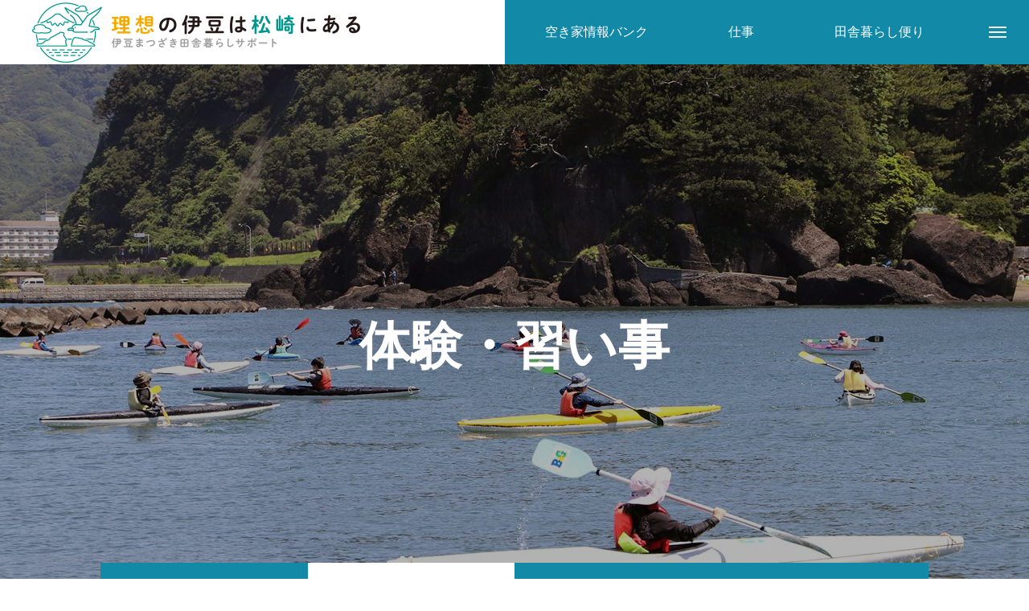

--- FILE ---
content_type: text/html; charset=UTF-8
request_url: https://izu-iju.jp/learning/nature/
body_size: 19177
content:
<!DOCTYPE html>
<html class="pc" lang="ja">
<head prefix="og: http://ogp.me/ns# fb: http://ogp.me/ns/fb#">
<!-- Google Tag Manager -->
<script>(function(w,d,s,l,i){w[l]=w[l]||[];w[l].push({'gtm.start':
new Date().getTime(),event:'gtm.js'});var f=d.getElementsByTagName(s)[0],
j=d.createElement(s),dl=l!='dataLayer'?'&l='+l:'';j.async=true;j.src=
'https://www.googletagmanager.com/gtm.js?id='+i+dl;f.parentNode.insertBefore(j,f);
})(window,document,'script','dataLayer','GTM-M2ZZQFJ5');</script>
<!-- End Google Tag Manager -->
<meta charset="UTF-8">
<!--[if IE]><meta http-equiv="X-UA-Compatible" content="IE=edge"><![endif]-->
<meta name="viewport" content="width=device-width">
<title>自然体験</title>
<meta name="description" content="">
<link rel="pingback" href="https://izu-iju.jp/wp/xmlrpc.php">
<meta name="msapplication-square70x70logo" content="/favicons/site-tile-70x70.png">
<meta name="msapplication-square150x150logo" content="/favicons/site-tile-150x150.png">
<meta name="msapplication-wide310x150logo" content="/favicons/site-tile-310x150.png">
<meta name="msapplication-square310x310logo" content="/favicons/site-tile-310x310.png">
<meta name="msapplication-TileColor" content="#0078d7">
<link rel="shortcut icon" type="image/vnd.microsoft.icon" href="/favicon.ico">
<link rel="icon" type="image/vnd.microsoft.icon" href="/favicon.ico">
<link rel="apple-touch-icon" sizes="57x57" href="/favicons/apple-touch-icon-57x57.png">
<link rel="apple-touch-icon" sizes="60x60" href="/favicons/apple-touch-icon-60x60.png">
<link rel="apple-touch-icon" sizes="72x72" href="/favicons/apple-touch-icon-72x72.png">
<link rel="apple-touch-icon" sizes="76x76" href="/favicons/apple-touch-icon-76x76.png">
<link rel="apple-touch-icon" sizes="114x114" href="/favicons/apple-touch-icon-114x114.png">
<link rel="apple-touch-icon" sizes="120x120" href="/favicons/apple-touch-icon-120x120.png">
<link rel="apple-touch-icon" sizes="144x144" href="/favicons/apple-touch-icon-144x144.png">
<link rel="apple-touch-icon" sizes="152x152" href="/favicons/apple-touch-icon-152x152.png">
<link rel="apple-touch-icon" sizes="180x180" href="/favicons/apple-touch-icon-180x180.png">
<link rel="icon" type="image/png" sizes="36x36" href="/favicons/android-chrome-36x36.png">
<link rel="icon" type="image/png" sizes="48x48" href="/favicons/android-chrome-48x48.png">
<link rel="icon" type="image/png" sizes="72x72" href="/favicons/android-chrome-72x72.png">
<link rel="icon" type="image/png" sizes="96x96" href="/favicons/android-chrome-96x96.png">
<link rel="icon" type="image/png" sizes="128x128" href="/favicons/android-chrome-128x128.png">
<link rel="icon" type="image/png" sizes="144x144" href="/favicons/android-chrome-144x144.png">
<link rel="icon" type="image/png" sizes="152x152" href="/favicons/android-chrome-152x152.png">
<link rel="icon" type="image/png" sizes="192x192" href="/favicons/android-chrome-192x192.png">
<link rel="icon" type="image/png" sizes="256x256" href="/favicons/android-chrome-256x256.png">
<link rel="icon" type="image/png" sizes="384x384" href="/favicons/android-chrome-384x384.png">
<link rel="icon" type="image/png" sizes="512x512" href="/favicons/android-chrome-512x512.png">
<link rel="icon" type="image/png" sizes="36x36" href="/favicons/icon-36x36.png">
<link rel="icon" type="image/png" sizes="48x48" href="/favicons/icon-48x48.png">
<link rel="icon" type="image/png" sizes="72x72" href="/favicons/icon-72x72.png">
<link rel="icon" type="image/png" sizes="96x96" href="/favicons/icon-96x96.png">
<link rel="icon" type="image/png" sizes="128x128" href="/favicons/icon-128x128.png">
<link rel="icon" type="image/png" sizes="144x144" href="/favicons/icon-144x144.png">
<link rel="icon" type="image/png" sizes="152x152" href="/favicons/icon-152x152.png">
<link rel="icon" type="image/png" sizes="160x160" href="/favicons/icon-160x160.png">
<link rel="icon" type="image/png" sizes="192x192" href="/favicons/icon-192x192.png">
<link rel="icon" type="image/png" sizes="196x196" href="/favicons/icon-196x196.png">
<link rel="icon" type="image/png" sizes="256x256" href="/favicons/icon-256x256.png">
<link rel="icon" type="image/png" sizes="384x384" href="/favicons/icon-384x384.png">
<link rel="icon" type="image/png" sizes="512x512" href="/favicons/icon-512x512.png">
<link rel="icon" type="image/png" sizes="16x16" href="/favicons/icon-16x16.png">
<link rel="icon" type="image/png" sizes="24x24" href="/favicons/icon-24x24.png">
<link rel="icon" type="image/png" sizes="32x32" href="/favicons/icon-32x32.png">
<link rel="manifest" href="/favicons/manifest.json">
<meta name='robots' content='max-image-preview:large' />
<meta property="og:type" content="article">
<meta property="og:url" content="https://izu-iju.jp/learning/nature/">
<meta property="og:title" content="自然体験 &#8211; 西伊豆松崎町移住ポータルサイト">
<meta property="og:description" content="">
<meta property="og:site_name" content="西伊豆松崎町移住ポータルサイト">
<meta property="og:image" content="https://izu-iju.jp/wp/wp-content/uploads/2021/03/mv-about_comp.jpg">
<meta property="og:image:secure_url" content="https://izu-iju.jp/wp/wp-content/uploads/2021/03/mv-about_comp.jpg"> 
<meta property="og:image:width" content="1450"> 
<meta property="og:image:height" content="700">
<meta name="twitter:card" content="summary">
<meta name="twitter:title" content="自然体験 &#8211; 西伊豆松崎町移住ポータルサイト">
<meta property="twitter:description" content="">
<meta name="twitter:image:src" content="https://izu-iju.jp/wp/wp-content/uploads/2021/03/mv-about_comp-450x450.jpg">
<link rel='dns-prefetch' href='//use.fontawesome.com' />
<link rel="alternate" type="application/rss+xml" title="西伊豆松崎町移住ポータルサイト &raquo; フィード" href="https://izu-iju.jp/feed/" />
<link rel="alternate" type="application/rss+xml" title="西伊豆松崎町移住ポータルサイト &raquo; コメントフィード" href="https://izu-iju.jp/comments/feed/" />
<link rel="alternate" title="oEmbed (JSON)" type="application/json+oembed" href="https://izu-iju.jp/wp-json/oembed/1.0/embed?url=https%3A%2F%2Fizu-iju.jp%2Flearning%2Fnature%2F" />
<link rel="alternate" title="oEmbed (XML)" type="text/xml+oembed" href="https://izu-iju.jp/wp-json/oembed/1.0/embed?url=https%3A%2F%2Fizu-iju.jp%2Flearning%2Fnature%2F&#038;format=xml" />
<style id='wp-img-auto-sizes-contain-inline-css' type='text/css'>
img:is([sizes=auto i],[sizes^="auto," i]){contain-intrinsic-size:3000px 1500px}
/*# sourceURL=wp-img-auto-sizes-contain-inline-css */
</style>
<style id='wp-block-library-inline-css' type='text/css'>
:root{--wp-block-synced-color:#7a00df;--wp-block-synced-color--rgb:122,0,223;--wp-bound-block-color:var(--wp-block-synced-color);--wp-editor-canvas-background:#ddd;--wp-admin-theme-color:#007cba;--wp-admin-theme-color--rgb:0,124,186;--wp-admin-theme-color-darker-10:#006ba1;--wp-admin-theme-color-darker-10--rgb:0,107,160.5;--wp-admin-theme-color-darker-20:#005a87;--wp-admin-theme-color-darker-20--rgb:0,90,135;--wp-admin-border-width-focus:2px}@media (min-resolution:192dpi){:root{--wp-admin-border-width-focus:1.5px}}.wp-element-button{cursor:pointer}:root .has-very-light-gray-background-color{background-color:#eee}:root .has-very-dark-gray-background-color{background-color:#313131}:root .has-very-light-gray-color{color:#eee}:root .has-very-dark-gray-color{color:#313131}:root .has-vivid-green-cyan-to-vivid-cyan-blue-gradient-background{background:linear-gradient(135deg,#00d084,#0693e3)}:root .has-purple-crush-gradient-background{background:linear-gradient(135deg,#34e2e4,#4721fb 50%,#ab1dfe)}:root .has-hazy-dawn-gradient-background{background:linear-gradient(135deg,#faaca8,#dad0ec)}:root .has-subdued-olive-gradient-background{background:linear-gradient(135deg,#fafae1,#67a671)}:root .has-atomic-cream-gradient-background{background:linear-gradient(135deg,#fdd79a,#004a59)}:root .has-nightshade-gradient-background{background:linear-gradient(135deg,#330968,#31cdcf)}:root .has-midnight-gradient-background{background:linear-gradient(135deg,#020381,#2874fc)}:root{--wp--preset--font-size--normal:16px;--wp--preset--font-size--huge:42px}.has-regular-font-size{font-size:1em}.has-larger-font-size{font-size:2.625em}.has-normal-font-size{font-size:var(--wp--preset--font-size--normal)}.has-huge-font-size{font-size:var(--wp--preset--font-size--huge)}.has-text-align-center{text-align:center}.has-text-align-left{text-align:left}.has-text-align-right{text-align:right}.has-fit-text{white-space:nowrap!important}#end-resizable-editor-section{display:none}.aligncenter{clear:both}.items-justified-left{justify-content:flex-start}.items-justified-center{justify-content:center}.items-justified-right{justify-content:flex-end}.items-justified-space-between{justify-content:space-between}.screen-reader-text{border:0;clip-path:inset(50%);height:1px;margin:-1px;overflow:hidden;padding:0;position:absolute;width:1px;word-wrap:normal!important}.screen-reader-text:focus{background-color:#ddd;clip-path:none;color:#444;display:block;font-size:1em;height:auto;left:5px;line-height:normal;padding:15px 23px 14px;text-decoration:none;top:5px;width:auto;z-index:100000}html :where(.has-border-color){border-style:solid}html :where([style*=border-top-color]){border-top-style:solid}html :where([style*=border-right-color]){border-right-style:solid}html :where([style*=border-bottom-color]){border-bottom-style:solid}html :where([style*=border-left-color]){border-left-style:solid}html :where([style*=border-width]){border-style:solid}html :where([style*=border-top-width]){border-top-style:solid}html :where([style*=border-right-width]){border-right-style:solid}html :where([style*=border-bottom-width]){border-bottom-style:solid}html :where([style*=border-left-width]){border-left-style:solid}html :where(img[class*=wp-image-]){height:auto;max-width:100%}:where(figure){margin:0 0 1em}html :where(.is-position-sticky){--wp-admin--admin-bar--position-offset:var(--wp-admin--admin-bar--height,0px)}@media screen and (max-width:600px){html :where(.is-position-sticky){--wp-admin--admin-bar--position-offset:0px}}
/*# sourceURL=wp-block-library-inline-css */
</style><style id='global-styles-inline-css' type='text/css'>
:root{--wp--preset--aspect-ratio--square: 1;--wp--preset--aspect-ratio--4-3: 4/3;--wp--preset--aspect-ratio--3-4: 3/4;--wp--preset--aspect-ratio--3-2: 3/2;--wp--preset--aspect-ratio--2-3: 2/3;--wp--preset--aspect-ratio--16-9: 16/9;--wp--preset--aspect-ratio--9-16: 9/16;--wp--preset--color--black: #000000;--wp--preset--color--cyan-bluish-gray: #abb8c3;--wp--preset--color--white: #ffffff;--wp--preset--color--pale-pink: #f78da7;--wp--preset--color--vivid-red: #cf2e2e;--wp--preset--color--luminous-vivid-orange: #ff6900;--wp--preset--color--luminous-vivid-amber: #fcb900;--wp--preset--color--light-green-cyan: #7bdcb5;--wp--preset--color--vivid-green-cyan: #00d084;--wp--preset--color--pale-cyan-blue: #8ed1fc;--wp--preset--color--vivid-cyan-blue: #0693e3;--wp--preset--color--vivid-purple: #9b51e0;--wp--preset--gradient--vivid-cyan-blue-to-vivid-purple: linear-gradient(135deg,rgb(6,147,227) 0%,rgb(155,81,224) 100%);--wp--preset--gradient--light-green-cyan-to-vivid-green-cyan: linear-gradient(135deg,rgb(122,220,180) 0%,rgb(0,208,130) 100%);--wp--preset--gradient--luminous-vivid-amber-to-luminous-vivid-orange: linear-gradient(135deg,rgb(252,185,0) 0%,rgb(255,105,0) 100%);--wp--preset--gradient--luminous-vivid-orange-to-vivid-red: linear-gradient(135deg,rgb(255,105,0) 0%,rgb(207,46,46) 100%);--wp--preset--gradient--very-light-gray-to-cyan-bluish-gray: linear-gradient(135deg,rgb(238,238,238) 0%,rgb(169,184,195) 100%);--wp--preset--gradient--cool-to-warm-spectrum: linear-gradient(135deg,rgb(74,234,220) 0%,rgb(151,120,209) 20%,rgb(207,42,186) 40%,rgb(238,44,130) 60%,rgb(251,105,98) 80%,rgb(254,248,76) 100%);--wp--preset--gradient--blush-light-purple: linear-gradient(135deg,rgb(255,206,236) 0%,rgb(152,150,240) 100%);--wp--preset--gradient--blush-bordeaux: linear-gradient(135deg,rgb(254,205,165) 0%,rgb(254,45,45) 50%,rgb(107,0,62) 100%);--wp--preset--gradient--luminous-dusk: linear-gradient(135deg,rgb(255,203,112) 0%,rgb(199,81,192) 50%,rgb(65,88,208) 100%);--wp--preset--gradient--pale-ocean: linear-gradient(135deg,rgb(255,245,203) 0%,rgb(182,227,212) 50%,rgb(51,167,181) 100%);--wp--preset--gradient--electric-grass: linear-gradient(135deg,rgb(202,248,128) 0%,rgb(113,206,126) 100%);--wp--preset--gradient--midnight: linear-gradient(135deg,rgb(2,3,129) 0%,rgb(40,116,252) 100%);--wp--preset--font-size--small: 13px;--wp--preset--font-size--medium: 20px;--wp--preset--font-size--large: 36px;--wp--preset--font-size--x-large: 42px;--wp--preset--spacing--20: 0.44rem;--wp--preset--spacing--30: 0.67rem;--wp--preset--spacing--40: 1rem;--wp--preset--spacing--50: 1.5rem;--wp--preset--spacing--60: 2.25rem;--wp--preset--spacing--70: 3.38rem;--wp--preset--spacing--80: 5.06rem;--wp--preset--shadow--natural: 6px 6px 9px rgba(0, 0, 0, 0.2);--wp--preset--shadow--deep: 12px 12px 50px rgba(0, 0, 0, 0.4);--wp--preset--shadow--sharp: 6px 6px 0px rgba(0, 0, 0, 0.2);--wp--preset--shadow--outlined: 6px 6px 0px -3px rgb(255, 255, 255), 6px 6px rgb(0, 0, 0);--wp--preset--shadow--crisp: 6px 6px 0px rgb(0, 0, 0);}:where(.is-layout-flex){gap: 0.5em;}:where(.is-layout-grid){gap: 0.5em;}body .is-layout-flex{display: flex;}.is-layout-flex{flex-wrap: wrap;align-items: center;}.is-layout-flex > :is(*, div){margin: 0;}body .is-layout-grid{display: grid;}.is-layout-grid > :is(*, div){margin: 0;}:where(.wp-block-columns.is-layout-flex){gap: 2em;}:where(.wp-block-columns.is-layout-grid){gap: 2em;}:where(.wp-block-post-template.is-layout-flex){gap: 1.25em;}:where(.wp-block-post-template.is-layout-grid){gap: 1.25em;}.has-black-color{color: var(--wp--preset--color--black) !important;}.has-cyan-bluish-gray-color{color: var(--wp--preset--color--cyan-bluish-gray) !important;}.has-white-color{color: var(--wp--preset--color--white) !important;}.has-pale-pink-color{color: var(--wp--preset--color--pale-pink) !important;}.has-vivid-red-color{color: var(--wp--preset--color--vivid-red) !important;}.has-luminous-vivid-orange-color{color: var(--wp--preset--color--luminous-vivid-orange) !important;}.has-luminous-vivid-amber-color{color: var(--wp--preset--color--luminous-vivid-amber) !important;}.has-light-green-cyan-color{color: var(--wp--preset--color--light-green-cyan) !important;}.has-vivid-green-cyan-color{color: var(--wp--preset--color--vivid-green-cyan) !important;}.has-pale-cyan-blue-color{color: var(--wp--preset--color--pale-cyan-blue) !important;}.has-vivid-cyan-blue-color{color: var(--wp--preset--color--vivid-cyan-blue) !important;}.has-vivid-purple-color{color: var(--wp--preset--color--vivid-purple) !important;}.has-black-background-color{background-color: var(--wp--preset--color--black) !important;}.has-cyan-bluish-gray-background-color{background-color: var(--wp--preset--color--cyan-bluish-gray) !important;}.has-white-background-color{background-color: var(--wp--preset--color--white) !important;}.has-pale-pink-background-color{background-color: var(--wp--preset--color--pale-pink) !important;}.has-vivid-red-background-color{background-color: var(--wp--preset--color--vivid-red) !important;}.has-luminous-vivid-orange-background-color{background-color: var(--wp--preset--color--luminous-vivid-orange) !important;}.has-luminous-vivid-amber-background-color{background-color: var(--wp--preset--color--luminous-vivid-amber) !important;}.has-light-green-cyan-background-color{background-color: var(--wp--preset--color--light-green-cyan) !important;}.has-vivid-green-cyan-background-color{background-color: var(--wp--preset--color--vivid-green-cyan) !important;}.has-pale-cyan-blue-background-color{background-color: var(--wp--preset--color--pale-cyan-blue) !important;}.has-vivid-cyan-blue-background-color{background-color: var(--wp--preset--color--vivid-cyan-blue) !important;}.has-vivid-purple-background-color{background-color: var(--wp--preset--color--vivid-purple) !important;}.has-black-border-color{border-color: var(--wp--preset--color--black) !important;}.has-cyan-bluish-gray-border-color{border-color: var(--wp--preset--color--cyan-bluish-gray) !important;}.has-white-border-color{border-color: var(--wp--preset--color--white) !important;}.has-pale-pink-border-color{border-color: var(--wp--preset--color--pale-pink) !important;}.has-vivid-red-border-color{border-color: var(--wp--preset--color--vivid-red) !important;}.has-luminous-vivid-orange-border-color{border-color: var(--wp--preset--color--luminous-vivid-orange) !important;}.has-luminous-vivid-amber-border-color{border-color: var(--wp--preset--color--luminous-vivid-amber) !important;}.has-light-green-cyan-border-color{border-color: var(--wp--preset--color--light-green-cyan) !important;}.has-vivid-green-cyan-border-color{border-color: var(--wp--preset--color--vivid-green-cyan) !important;}.has-pale-cyan-blue-border-color{border-color: var(--wp--preset--color--pale-cyan-blue) !important;}.has-vivid-cyan-blue-border-color{border-color: var(--wp--preset--color--vivid-cyan-blue) !important;}.has-vivid-purple-border-color{border-color: var(--wp--preset--color--vivid-purple) !important;}.has-vivid-cyan-blue-to-vivid-purple-gradient-background{background: var(--wp--preset--gradient--vivid-cyan-blue-to-vivid-purple) !important;}.has-light-green-cyan-to-vivid-green-cyan-gradient-background{background: var(--wp--preset--gradient--light-green-cyan-to-vivid-green-cyan) !important;}.has-luminous-vivid-amber-to-luminous-vivid-orange-gradient-background{background: var(--wp--preset--gradient--luminous-vivid-amber-to-luminous-vivid-orange) !important;}.has-luminous-vivid-orange-to-vivid-red-gradient-background{background: var(--wp--preset--gradient--luminous-vivid-orange-to-vivid-red) !important;}.has-very-light-gray-to-cyan-bluish-gray-gradient-background{background: var(--wp--preset--gradient--very-light-gray-to-cyan-bluish-gray) !important;}.has-cool-to-warm-spectrum-gradient-background{background: var(--wp--preset--gradient--cool-to-warm-spectrum) !important;}.has-blush-light-purple-gradient-background{background: var(--wp--preset--gradient--blush-light-purple) !important;}.has-blush-bordeaux-gradient-background{background: var(--wp--preset--gradient--blush-bordeaux) !important;}.has-luminous-dusk-gradient-background{background: var(--wp--preset--gradient--luminous-dusk) !important;}.has-pale-ocean-gradient-background{background: var(--wp--preset--gradient--pale-ocean) !important;}.has-electric-grass-gradient-background{background: var(--wp--preset--gradient--electric-grass) !important;}.has-midnight-gradient-background{background: var(--wp--preset--gradient--midnight) !important;}.has-small-font-size{font-size: var(--wp--preset--font-size--small) !important;}.has-medium-font-size{font-size: var(--wp--preset--font-size--medium) !important;}.has-large-font-size{font-size: var(--wp--preset--font-size--large) !important;}.has-x-large-font-size{font-size: var(--wp--preset--font-size--x-large) !important;}
/*# sourceURL=global-styles-inline-css */
</style>
<style id='classic-theme-styles-inline-css' type='text/css'>
/*! This file is auto-generated */
.wp-block-button__link{color:#fff;background-color:#32373c;border-radius:9999px;box-shadow:none;text-decoration:none;padding:calc(.667em + 2px) calc(1.333em + 2px);font-size:1.125em}.wp-block-file__button{background:#32373c;color:#fff;text-decoration:none}
/*# sourceURL=/wp-includes/css/classic-themes.min.css */
</style>
<!-- <link rel='stylesheet' id='contact-form-7-css' href='https://izu-iju.jp/wp/wp-content/plugins/contact-form-7/includes/css/styles.css?ver=6.1.4' type='text/css' media='all' /> -->
<!-- <link rel='stylesheet' id='parent-style-css' href='https://izu-iju.jp/wp/wp-content/themes/izu_iju_portal/style.css?ver=6.9' type='text/css' media='all' /> -->
<!-- <link rel='stylesheet' id='style-child-css' href='https://izu-iju.jp/wp/wp-content/themes/izu_iju_portal-child/style.css?time=1769140782&#038;ver=6.9' type='text/css' media='all' /> -->
<link rel="stylesheet" type="text/css" href="//izu-iju.jp/wp/wp-content/cache/wpfc-minified/qsgadptd/h6ds5.css" media="all"/>
<link rel='stylesheet' id='fontawesome-css' href='//use.fontawesome.com/releases/v5.7.2/css/all.css?ver=6.9' type='text/css' media='all' />
<script src='//izu-iju.jp/wp/wp-content/cache/wpfc-minified/d6pyczig/h6ds5.js' type="text/javascript"></script>
<!-- <script type="text/javascript" src="https://izu-iju.jp/wp/wp-includes/js/jquery/jquery.min.js?ver=3.7.1" id="jquery-core-js"></script> -->
<!-- <script type="text/javascript" src="https://izu-iju.jp/wp/wp-includes/js/jquery/jquery-migrate.min.js?ver=3.4.1" id="jquery-migrate-js"></script> -->
<link rel="https://api.w.org/" href="https://izu-iju.jp/wp-json/" /><link rel="alternate" title="JSON" type="application/json" href="https://izu-iju.jp/wp-json/wp/v2/pages/2390" /><link rel="canonical" href="https://izu-iju.jp/learning/nature/" />
<link rel='shortlink' href='https://izu-iju.jp/?p=2390' />
<!-- <link rel="stylesheet" href="https://izu-iju.jp/wp/wp-content/themes/izu_iju_portal/css/design-plus.css?ver=1.1.3"> -->
<!-- <link rel="stylesheet" href="https://izu-iju.jp/wp/wp-content/themes/izu_iju_portal/css/sns-botton.css?ver=1.1.3"> -->
<link rel="stylesheet" type="text/css" href="//izu-iju.jp/wp/wp-content/cache/wpfc-minified/qm0dj1k8/h6ds5.css" media="all"/>
<!-- <link rel="stylesheet" media="screen and (max-width:1200px)" href="https://izu-iju.jp/wp/wp-content/themes/izu_iju_portal/css/responsive.css?ver=1.1.3"> -->
<!-- <link rel="stylesheet" media="screen and (max-width:1200px)" href="https://izu-iju.jp/wp/wp-content/themes/izu_iju_portal/css/footer-bar.css?ver=1.1.3"> -->
<link rel="stylesheet" type="text/css" href="//izu-iju.jp/wp/wp-content/cache/wpfc-minified/k9ycm6kj/h6ds5.css" media="screen and (max-width:1200px)"/>
<!-- <script src="https://izu-iju.jp/wp/wp-content/themes/izu_iju_portal/js/jquery.easing.1.4.js?ver=1.1.3"></script> -->
<!-- <script src="https://izu-iju.jp/wp/wp-content/themes/izu_iju_portal/js/jscript.js?ver=1.1.3"></script> -->
<!-- <script src="https://izu-iju.jp/wp/wp-content/themes/izu_iju_portal/js/comment.js?ver=1.1.3"></script> -->
<!-- <script src="https://izu-iju.jp/wp/wp-content/themes/izu_iju_portal/js/parallax.js?ver=1.1.3"></script> -->
<!-- <link rel="stylesheet" href="https://izu-iju.jp/wp/wp-content/themes/izu_iju_portal/js/simplebar.css?ver=1.1.3"> -->
<link rel="stylesheet" type="text/css" href="//izu-iju.jp/wp/wp-content/cache/wpfc-minified/fdiqcrud/h6ds5.css" media="all"/>
<!-- <script src="https://izu-iju.jp/wp/wp-content/themes/izu_iju_portal/js/simplebar.min.js?ver=1.1.3"></script> -->
<style type="text/css">
body, input, textarea { font-family: Arial, "Hiragino Kaku Gothic ProN", "ヒラギノ角ゴ ProN W3", "メイリオ", Meiryo, sans-serif; }
.rich_font, .p-vertical { font-family: Arial, "Hiragino Kaku Gothic ProN", "ヒラギノ角ゴ ProN W3", "メイリオ", Meiryo, sans-serif; }
.rich_font_type1 { font-family: Arial, "Hiragino Kaku Gothic ProN", "ヒラギノ角ゴ ProN W3", "メイリオ", Meiryo, sans-serif; }
.rich_font_type2 { font-family: Arial, "Hiragino Sans", "ヒラギノ角ゴ ProN", "Hiragino Kaku Gothic ProN", "游ゴシック", YuGothic, "メイリオ", Meiryo, sans-serif; font-weight:500; }
.rich_font_type3 { font-family: "Times New Roman" , "游明朝" , "Yu Mincho" , "游明朝体" , "YuMincho" , "ヒラギノ明朝 Pro W3" , "Hiragino Mincho Pro" , "HiraMinProN-W3" , "HGS明朝E" , "ＭＳ Ｐ明朝" , "MS PMincho" , serif; font-weight:500; }
.pc .header_fix #header, .mobile .header_fix_mobile #header { background:rgba(255,255,255,1); }
#header:hover, html.open_menu #header { background:rgba(255,255,255,1) !important; }
#header_button a { font-size:16px; }
#header_button .num1 { color:#ffffff; background:#1289a7; }
#header_button .num1:hover { background:#f5aa00; }
#header_button .num2 { color:#ffffff; background:#1289a7; }
#header_button .num2:hover { background:#f5aa00; }
#header_button .num3 { color:#ffffff; background:#1289a7; }
#header_button .num3:hover { background:#f5aa00; }
#menu_button { background:#1289a7; }
#menu_button:hover { background:#f5aa00; }
#menu_button span { background:#ffffff; }
#drawer_menu { color:#ffffff; background:#1289a7; }
#drawer_menu a { color:#ffffff; }
#global_menu li a { font-size:20px; border-color:#f5aa00; }
#global_menu .sub-menu li a { border-color:#444444 !important; }
#global_menu .sub-menu li a:hover { background:none; }
#global_menu li a:hover, #global_menu .menu-item-has-children.open > a { background:#f5aa00; border-color:#f5aa00; }
#drawer_footer_menu li a:hover, #drawer_footer_sns a:hover:before { color:#333333; }
#drawer_search { background:#ffffff; }
@media screen and (max-width:750px) {
#global_menu li a { font-size:16px; }
}
#global_menu .child_menu { background:#000000; }
#global_menu a .sub_title { color:#ee5a24; }
.mega_menu .title { font-size:16px; }
.mega_menu a:before {
background: -moz-linear-gradient(left,  rgba(13,55,71,1) 0%, rgba(13,55,71,0) 100%);
background: -webkit-linear-gradient(left,  rgba(13,55,71,1) 0%,rgba(13,55,71,0) 100%);
background: linear-gradient(to right,  rgba(13,55,71,1) 0%,rgba(13,55,71,0) 100%);
}
@media screen and (max-width:750px) {
.mega_menu .title { font-size:12px; }
}
#copyright { color:#ffffff; background:#1289a7; }
#return_top_pc a { border-color:#dddddd; background:#ffffff; }
#return_top_pc a:hover { background:#f2f2f2; }
#return_top_pc a:before { color:#000000 !important; }
#return_top a:before { color:#ffffff; }
#return_top a { background:#1289a7; }
#return_top a:hover { background:#f5aa00; }
#footer_banner .title { font-size:22px; }
#footer_banner .desc { font-size:16px; }
#footer_banner .banner1 a { color:#ffffff !important; background:#1289a7; }
#footer_banner .banner1 a:hover { background:#f5aa00; }
#footer_banner .banner2 a { color:#ffffff !important; background:#1289a7; }
#footer_banner .banner2 a:hover { background:#f5aa00; }
#footer_menu .title { font-size:20px; }
#footer_menu .sub_title { font-size:16px; color:#1289a7; }
@media screen and (max-width:750px) {
#footer_banner .title { font-size:18px; }
#footer_banner .desc { font-size:12px; }
#footer_menu .title { font-size:18px; }
#footer_menu .sub_title { font-size:14px; }
}
.author_profile a.avatar img, .animate_image img, .animate_background .image, #recipe_archive .blur_image {
width:100%; height:auto;
-webkit-transition: transform  0.75s ease;
transition: transform  0.75s ease;
}
.author_profile a.avatar:hover img, .animate_image:hover img, .animate_background:hover .image, #recipe_archive a:hover .blur_image {
-webkit-transform: scale(1.2);
transform: scale(1.2);
}
a { color:#000; }
.cb_news_list .category_list li.active a,  #news_archive .category_list li.active a
{ color:#1289a7; }
#page_content #tcd_contact_form .wpcf7-submit, #tcd_contact_form .radio_list input:checked + .wpcf7-list-item-label:after
{ background:#1289a7; }
#submit_comment:hover, #cancel_comment_reply a:hover, #wp-calendar #prev a:hover, #wp-calendar #next a:hover, #wp-calendar td a:hover,
#post_pagination a:hover, #p_readmore .button:hover, .page_navi a:hover, #post_pagination a:hover,.c-pw__btn:hover, #post_pagination a:hover, #comment_tab li a:hover, #category_post .tab p:hover, .widget_tab_post_list_button a:hover,
#header_slider .slick-dots button:hover::before, #header_slider .slick-dots .slick-active button::before, .interview_image_slider_main .slick-dots button:hover::before, .interview_image_slider_main .slick-dots .slick-active button::before,
#page_content #tcd_contact_form .wpcf7-submit:hover
{ background-color:#f5aa00; }
#comment_textarea textarea:focus, .c-pw__box-input:focus, .page_navi a:hover, .page_navi span.current, #post_pagination p, #post_pagination a:hover
{ border-color:#f5aa00; }
a:hover, #header_logo a:hover, #header_slider_button:hover:before, #footer a:hover, #footer_social_link li a:hover:before, #bread_crumb a:hover, #bread_crumb li.home a:hover:after, #next_prev_post a:hover,
.single_copy_title_url_btn:hover, .tcdw_search_box_widget .search_area .search_button:hover:before, .styled_post_list1 a:hover .title, #return_top_pc a:hover:before, #blog_header .news_meta li a:hover, #blog_header .meta li.category a:hover,
#single_author_title_area .author_link li a:hover:before, .author_profile a:hover, .author_profile .author_link li a:hover:before, #post_meta_bottom a:hover, .cardlink_title a:hover, .comment a:hover, .comment_form_wrapper a:hover, #searchform .submit_button:hover:before,
#drawer_search .button label:hover:before, #related_post .category a:hover, #global_menu .sub-menu li a:hover
{ color:#ee5a24; }
.post_content a, .custom-html-widget a { color:#0652dd; }
.post_content a:hover, .custom-html-widget a:hover { color:#ee5a24; }
.news_cat_id43, .news_cat_id43 a { color:#1289a7 !important; }
.news_cat_id43 a:hover { color:#fff !important; background:#1289a7; border-color:#1289a7; }
.news_cat_id45, .news_cat_id45 a { color:#d90000 !important; }
.news_cat_id45 a:hover { color:#fff !important; background:#d90000; border-color:#d90000; }
.news_cat_id44, .news_cat_id44 a { color:#d90000 !important; }
.news_cat_id44 a:hover { color:#fff !important; background:#d90000; border-color:#d90000; }
.news_cat_id46, .news_cat_id46 a { color:#d90000 !important; }
.news_cat_id46 a:hover { color:#fff !important; background:#d90000; border-color:#d90000; }
.news_cat_id5, .news_cat_id5 a { color:#7d1700 !important; }
.news_cat_id5 a:hover { color:#fff !important; background:#7d1700; border-color:#7d1700; }
.news_cat_id19, .news_cat_id19 a { color:#8cac00 !important; }
.news_cat_id19 a:hover { color:#fff !important; background:#8cac00; border-color:#8cac00; }
.speach_balloon_text{
text-align: left;
}
#header_slider_wrap{
display: none;
}
.nl-font-s{
font-size: .85em;
}
#container .post_content p {
text-indent: 1em;
word-break: break-all;
}
#container .post_content table p {
text-indent: 0;
}
.post_row {
line-height: 1.72;
}
.nl__text-right {
display: flex;
flex-wrap: wrap;
flex-direction: row-reverse;
}
.nl__text-right img{
width:280px;
}
.nl__text__date{
flex-basis: 16em;
margin-bottom: .3em;
}
.nl__text__name{flex-basis: 100%;text-align: right;}
.nl-center{text-align:center;}
#lp_page_wrap .nl__bkMainColor{background-color: #1289a7;border: unset;}
#lp_page_wrap .nl__bkMainColor:hover {background: #ee5a24;border: unset;}
#real-estate.post_content .author_profile a{color: #333;}
#real-estate.post_content .author_profile a:hover {color: #f79f1f;}
#real-estate.post_content{font-family: Arial, "Hiragino Sans", "ヒラギノ角ゴ ProN", "Hiragino Kaku Gothic ProN", "游ゴシック", YuGothic, "メイリオ", Meiryo, sans-serif;}
.nl-mbottom{margin-bottom:2em;}
.desc a{
color: #0652dd;
}
.nl-info{
color: #e74c3c;
font-weight: bold;
}
@media screen and (max-width: 767px) {
.interview_list_wrap .interview_list .namaco_list_item_title {
display: block;
top: 25%;
}
}
@media(max-width:500px){
.inquiry th,.inquiry td {
display:block!important;
width:100%!important;
border-top:none!important;
-webkit-box-sizing:border-box!important;
-moz-box-sizing:border-box!important;
box-sizing:border-box!important;
}
.inquiry tr:first-child th{
border-top:1px solid #d7d7d7!important;
}
.inquiry .haveto,.inquiry .any {	
font-size:10px;
}
}
.wpcf7 {
border: unset;
background: inherit;
}
.wpcf7 form {
margin: 0;
}
.inquiry th{
text-align:left;
font-size:14px;
color:#444;
padding-right:5px;
padding-left: 5px;
width:30%;
background:#f7f7f7;
border:solid 1px #d7d7d7;
vertical-align: top;
}
.inquiry td{
font-size:13px;
border:solid 1px #d7d7d7;	
}
.entry-content .inquiry tr,.entry-content table{
border:solid 1px #d7d7d7;	
}
.haveto{
background: #c23616;
padding: .15em .45em .25em .45em;
color:#fff;
border-radius:2px;
margin-right:5px;
position:relative;
bottom:1px;
font-size: .8em;
}
.any{
font-size:7px;
padding:5px;
background:#93c9ff;
color:#fff;
border-radius:2px;
margin-right:5px;
position:relative;
bottom:1px;
}
.wpcf7 .horizontallist .wpcf7-list-item{
display: inline-block;
}
.verticallist .wpcf7-list-item{
display:block;
}
.wpcf7-acceptance .wpcf7-list-item{
margin: 0;
text-align: center;
}
#formbtn{
display: block;
margin-top:30px;
width:100%;
background: #1289a7;
line-height: 1em;
color:#fff;
font-size:18px;
font-weight:bold;	 
border-radius:2px;
border: none;
}
#formbtn:hover{
background: #ee5a24;
}
#member .post_row{
align-items: stretch;
}
#member .post_col-2 {
display: flex;
align-items: stretch;
}
#member .member__detail {
padding: 1em;
border-radius: 1em;
background-color: #efefef;
}
#member .member__detail__name img{
float: left;
margin-right: 1em;
shape-outside: circle(50%);
border-radius: 50%;
}
#member .member__detail__name span{
color: #514344;
}
#member .member__detail dd{
color: #374325;
line-height: 1.72;
word-break: break-all;
}
#member .member__detail__message{
color:  #314f4f;
}
#page_header .desc {
line-height: 1.5em;
}
.grecaptcha-badge { visibility: hidden; }
#container .post_content p.contact__check__policy {
text-align: center;
text-indent: 0;
font-size: 1rem;
}
.styled_h2 {
font-size:26px !important; text-align:left; color:#ffffff; background:#1289a7;  border-top:0px solid #dddddd;
border-bottom:0px solid #dddddd;
border-left:0px solid #dddddd;
border-right:0px solid #dddddd;
padding:15px 15px 15px 15px !important;
margin:0px 0px 30px !important;
}
.styled_h3 {
font-size:22px !important; text-align:left; color:#000000;   border-top:0px solid #dddddd;
border-bottom:0px solid #dddddd;
border-left:2px solid #1289a7;
border-right:0px solid #dddddd;
padding:6px 0px 6px 16px !important;
margin:0px 0px 30px !important;
}
.styled_h4 {
font-size:18px !important; text-align:left; color:#000000;   border-top:0px solid #dddddd;
border-bottom:1px solid #dddddd;
border-left:0px solid #dddddd;
border-right:0px solid #dddddd;
padding:3px 0px 3px 20px !important;
margin:0px 0px 30px !important;
}
.styled_h5 {
font-size:14px !important; text-align:left; color:#000000;   border-top:0px solid #dddddd;
border-bottom:1px solid #dddddd;
border-left:0px solid #dddddd;
border-right:0px solid #dddddd;
padding:3px 0px 3px 24px !important;
margin:0px 0px 30px !important;
}
.q_custom_button1 {
color:#ffffff !important;
border-color:rgba(18,137,167,1);
}
.q_custom_button1.animation_type1 { background:#1289a7; }
.q_custom_button1:hover, .q_custom_button1:focus {
color:#ffffff !important;
border-color:rgba(245,170,0,1);
}
.q_custom_button1.animation_type1:hover { background:#f5aa00; }
.q_custom_button1:before { background:#f5aa00; }
.q_custom_button2 {
color:#ffffff !important;
border-color:rgba(18,137,167,1);
}
.q_custom_button2.animation_type1 { background:#1289a7; }
.q_custom_button2:hover, .q_custom_button2:focus {
color:#ffffff !important;
border-color:rgba(245,170,0,1);
}
.q_custom_button2.animation_type1:hover { background:#f5aa00; }
.q_custom_button2:before { background:#f5aa00; }
.q_custom_button3 {
color:#ffffff !important;
border-color:rgba(18,137,167,1);
}
.q_custom_button3.animation_type1 { background:#1289a7; }
.q_custom_button3:hover, .q_custom_button3:focus {
color:#ffffff !important;
border-color:rgba(245,170,0,1);
}
.q_custom_button3.animation_type1:hover { background:#f5aa00; }
.q_custom_button3:before { background:#f5aa00; }
.speech_balloon_left1 .speach_balloon_text { background-color: #ffdfdf; border-color: #ffdfdf; color: #000000 }
.speech_balloon_left1 .speach_balloon_text::before { border-right-color: #ffdfdf }
.speech_balloon_left1 .speach_balloon_text::after { border-right-color: #ffdfdf }
.speech_balloon_left2 .speach_balloon_text { background-color: #ffffff; border-color: #ff5353; color: #000000 }
.speech_balloon_left2 .speach_balloon_text::before { border-right-color: #ff5353 }
.speech_balloon_left2 .speach_balloon_text::after { border-right-color: #ffffff }
.speech_balloon_right1 .speach_balloon_text { background-color: #ccf4ff; border-color: #ccf4ff; color: #000000 }
.speech_balloon_right1 .speach_balloon_text::before { border-left-color: #ccf4ff }
.speech_balloon_right1 .speach_balloon_text::after { border-left-color: #ccf4ff }
.speech_balloon_right2 .speach_balloon_text { background-color: #ffffff; border-color: #0789b5; color: #000000 }
.speech_balloon_right2 .speach_balloon_text::before { border-left-color: #0789b5 }
.speech_balloon_right2 .speach_balloon_text::after { border-left-color: #ffffff }
.qt_google_map .pb_googlemap_custom-overlay-inner { background:#1289a7; color:#ffffff; }
.qt_google_map .pb_googlemap_custom-overlay-inner::after { border-color:#1289a7 transparent transparent transparent; }
</style>
<style id="current-page-style" type="text/css">
#page_header .catch { font-size:64px; color:#ffffff; }
#page_header .sub_title { font-size:18px; color:#ffffff; }
#page_header .desc { font-size:16px; color:#ffffff; }
#page_content { font-size:16px; }
@media screen and (max-width:1100px) {
#page_header .catch { font-size:47px; }
}
@media screen and (max-width:750px) {
#page_header .catch { font-size:30px; }
#page_header .sub_title { font-size:16px; }
#page_header .desc { font-size:14px; }
#page_content { font-size:14px; }
}
#page_header_type2 .title { font-size:24px; }
@media screen and (max-width:750px) {
#page_header_type2 .title { font-size:18px; }
}
#child_lp_page2396 .lp_free_space.num0 .content_header .headline { font-size:26px; }
#child_lp_page2396 .lp_free_space.num0 .content_header .desc { font-size:16px; }
#child_lp_page2396 .lp_free_space.num0 .image_header .title { font-size:22px; }
#child_lp_page2396 .lp_free_space.num0 .image_header .sub_title { font-size:16px; }
@media screen and (max-width:750px) {
#child_lp_page2396 .lp_free_space.num0 .content_header .headline { font-size:20px; }
#child_lp_page2396 .lp_free_space.num0 .content_header .desc { font-size:14px; }
#child_lp_page2396 .lp_free_space.num0 .image_header .title { font-size:18px; }
#child_lp_page2396 .lp_free_space.num0 .image_header .sub_title { font-size:14px; }
}
#child_lp_page2390 .lp_free_space.num0 .content_header .headline { font-size:26px; }
#child_lp_page2390 .lp_free_space.num0 .content_header .desc { font-size:16px; }
#child_lp_page2390 .lp_free_space.num0 .image_header .title { font-size:22px; }
#child_lp_page2390 .lp_free_space.num0 .image_header .sub_title { font-size:16px; }
@media screen and (max-width:750px) {
#child_lp_page2390 .lp_free_space.num0 .content_header .headline { font-size:20px; }
#child_lp_page2390 .lp_free_space.num0 .content_header .desc { font-size:14px; }
#child_lp_page2390 .lp_free_space.num0 .image_header .title { font-size:18px; }
#child_lp_page2390 .lp_free_space.num0 .image_header .sub_title { font-size:14px; }
}
#child_lp_page2388 .lp_free_space.num0 .content_header .headline { font-size:26px; }
#child_lp_page2388 .lp_free_space.num0 .content_header .desc { font-size:16px; }
#child_lp_page2388 .lp_free_space.num0 .image_header .title { font-size:22px; }
#child_lp_page2388 .lp_free_space.num0 .image_header .sub_title { font-size:16px; }
@media screen and (max-width:750px) {
#child_lp_page2388 .lp_free_space.num0 .content_header .headline { font-size:20px; }
#child_lp_page2388 .lp_free_space.num0 .content_header .desc { font-size:14px; }
#child_lp_page2388 .lp_free_space.num0 .image_header .title { font-size:18px; }
#child_lp_page2388 .lp_free_space.num0 .image_header .sub_title { font-size:14px; }
}
#child_lp_page2341 .lp_free_space.num0 .content_header .headline { font-size:26px; }
#child_lp_page2341 .lp_free_space.num0 .content_header .desc { font-size:16px; }
#child_lp_page2341 .lp_free_space.num0 .image_header .title { font-size:22px; }
#child_lp_page2341 .lp_free_space.num0 .image_header .sub_title { font-size:16px; }
@media screen and (max-width:750px) {
#child_lp_page2341 .lp_free_space.num0 .content_header .headline { font-size:20px; }
#child_lp_page2341 .lp_free_space.num0 .content_header .desc { font-size:14px; }
#child_lp_page2341 .lp_free_space.num0 .image_header .title { font-size:18px; }
#child_lp_page2341 .lp_free_space.num0 .image_header .sub_title { font-size:14px; }
}
#page_header .link_button li { font-size:16px; }
#page_header .link_button li a:hover { background:#f5aa00; }
@media screen and (max-width:750px) {
#page_header .link_button li { font-size:12px; }
}
.speach_balloon_text{
text-align: left;
}
#header_slider_wrap{
display: none;
}
.nl-font-s{
font-size: .85em;
}
#container .post_content p {
text-indent: 1em;
word-break: break-all;
}
#container .post_content table p {
text-indent: 0;
}
.post_row {
line-height: 1.72;
}
.nl__text-right {
display: flex;
flex-wrap: wrap;
flex-direction: row-reverse;
}
.nl__text-right img{
width:280px;
}
.nl__text__date{
flex-basis: 16em;
margin-bottom: .3em;
}
.nl__text__name{flex-basis: 100%;text-align: right;}
.nl-center{text-align:center;}
#lp_page_wrap .nl__bkMainColor{background-color: #1289a7;border: unset;}
#lp_page_wrap .nl__bkMainColor:hover {background: #ee5a24;border: unset;}
#real-estate.post_content .author_profile a{color: #333;}
#real-estate.post_content .author_profile a:hover {color: #f79f1f;}
#real-estate.post_content{font-family: Arial, "Hiragino Sans", "ヒラギノ角ゴ ProN", "Hiragino Kaku Gothic ProN", "游ゴシック", YuGothic, "メイリオ", Meiryo, sans-serif;}
.nl-mbottom{margin-bottom:2em;}
.desc a{
color: #0652dd;
}
.nl-info{
color: #e74c3c;
font-weight: bold;
}
@media screen and (max-width: 767px) {
.interview_list_wrap .interview_list .namaco_list_item_title {
display: block;
top: 25%;
}
}
@media(max-width:500px){
.inquiry th,.inquiry td {
display:block!important;
width:100%!important;
border-top:none!important;
-webkit-box-sizing:border-box!important;
-moz-box-sizing:border-box!important;
box-sizing:border-box!important;
}
.inquiry tr:first-child th{
border-top:1px solid #d7d7d7!important;
}
.inquiry .haveto,.inquiry .any {	
font-size:10px;
}
}
.wpcf7 {
border: unset;
background: inherit;
}
.wpcf7 form {
margin: 0;
}
.inquiry th{
text-align:left;
font-size:14px;
color:#444;
padding-right:5px;
padding-left: 5px;
width:30%;
background:#f7f7f7;
border:solid 1px #d7d7d7;
vertical-align: top;
}
.inquiry td{
font-size:13px;
border:solid 1px #d7d7d7;	
}
.entry-content .inquiry tr,.entry-content table{
border:solid 1px #d7d7d7;	
}
.haveto{
background: #c23616;
padding: .15em .45em .25em .45em;
color:#fff;
border-radius:2px;
margin-right:5px;
position:relative;
bottom:1px;
font-size: .8em;
}
.any{
font-size:7px;
padding:5px;
background:#93c9ff;
color:#fff;
border-radius:2px;
margin-right:5px;
position:relative;
bottom:1px;
}
.wpcf7 .horizontallist .wpcf7-list-item{
display: inline-block;
}
.verticallist .wpcf7-list-item{
display:block;
}
.wpcf7-acceptance .wpcf7-list-item{
margin: 0;
text-align: center;
}
#formbtn{
display: block;
margin-top:30px;
width:100%;
background: #1289a7;
line-height: 1em;
color:#fff;
font-size:18px;
font-weight:bold;	 
border-radius:2px;
border: none;
}
#formbtn:hover{
background: #ee5a24;
}
#member .post_row{
align-items: stretch;
}
#member .post_col-2 {
display: flex;
align-items: stretch;
}
#member .member__detail {
padding: 1em;
border-radius: 1em;
background-color: #efefef;
}
#member .member__detail__name img{
float: left;
margin-right: 1em;
shape-outside: circle(50%);
border-radius: 50%;
}
#member .member__detail__name span{
color: #514344;
}
#member .member__detail dd{
color: #374325;
line-height: 1.72;
word-break: break-all;
}
#member .member__detail__message{
color:  #314f4f;
}
#page_header .desc {
line-height: 1.5em;
}
.grecaptcha-badge { visibility: hidden; }
#container .post_content p.contact__check__policy {
text-align: center;
text-indent: 0;
font-size: 1rem;
}
#site_loader_overlay.active #site_loader_animation {
opacity:0;
-webkit-transition: all 1.0s cubic-bezier(0.22, 1, 0.36, 1) 0s; transition: all 1.0s cubic-bezier(0.22, 1, 0.36, 1) 0s;
}
#site_loader_logo_inner .message { font-size:22px; color:#dd8500; }
#site_loader_logo_inner i { background:#dd8500; }
@media screen and (max-width:750px) {
#site_loader_logo_inner .message { font-size:18px; }
}
</style>
<script type="text/javascript">
jQuery(window).on('scroll load', function(i) {
var scTop = jQuery(this).scrollTop();
var scBottom = scTop + jQuery(this).height();
jQuery('.inview').each( function(i) {
var thisPos = jQuery(this).offset().top + 100;
if ( thisPos < scBottom ) {
jQuery(this).addClass('animate');
}
});
jQuery('.inview_group').each( function(i) {
var thisPos = jQuery(this).offset().top + 100;
if ( thisPos < scBottom ) {
jQuery(".animate_item",this).each(function(i){
jQuery(this).delay(i * 300).queue(function(next) {
jQuery(this).addClass('animate');
next();
});
});
}
});
});
</script>
<script type="text/javascript">
jQuery(function($){
$('.lp_page').each(function(){
if($(this).children('.lp_content:first').hasClass('header_type2')){
$(this).addClass('first_item_header_type2');
}
});
$('#page_header .link_button a[href^="#"]').on('click',function(e) {
e.preventDefault();
e.stopPropagation();
$('#page_header li').removeClass('active');
$(this).parent().addClass('active');
var child_lp_page_id = $(this).attr('data-child-page');
if(child_lp_page_id){
$('.lp_page').removeClass('active');
$(child_lp_page_id).addClass('active');
}
});
$('.faq_list .question').on('click', function() {
$('.faq_list .question').not($(this)).removeClass('active');
if( $(this).hasClass('active') ){
$(this).removeClass('active');
} else {
$(this).addClass('active');
}
$(this).next('.answer').slideToggle(600 ,'easeOutExpo');
$('.faq_list .answer').not($(this).next('.answer')).slideUp(600 ,'easeOutExpo');
});
});
</script>
<noscript><style>.lazyload[data-src]{display:none !important;}</style></noscript><style>.lazyload{background-image:none !important;}.lazyload:before{background-image:none !important;}</style></head>
<body id="body" class="wp-singular page-template page-template-page-lp page-template-page-lp-php page page-id-2390 page-child parent-pageid-2338 wp-theme-izu_iju_portal wp-child-theme-izu_iju_portal-child nature hide_header_scrol_button hide_header_desc_mobile show_page_header_type2">
<!-- Google Tag Manager (noscript) -->
<noscript><iframe src="https://www.googletagmanager.com/ns.html?id=GTM-M2ZZQFJ5"
height="0" width="0" style="display:none;visibility:hidden"></iframe></noscript>
<!-- End Google Tag Manager (noscript) -->
<div id="container">
<header id="header">
<div id="header_logo">
<h2 class="logo">
<a href="https://izu-iju.jp/" title="西伊豆松崎町移住ポータルサイト">
<img class="pc_logo_image lazyload" src="[data-uri]" alt="西伊豆松崎町移住ポータルサイト" title="西伊豆松崎町移住ポータルサイト" width="408" height="75" data-src="https://izu-iju.jp/wp/wp-content/uploads/2022/07/logo-ver2.png?1769140782" decoding="async" data-eio-rwidth="816" data-eio-rheight="150" /><noscript><img class="pc_logo_image" src="https://izu-iju.jp/wp/wp-content/uploads/2022/07/logo-ver2.png?1769140782" alt="西伊豆松崎町移住ポータルサイト" title="西伊豆松崎町移住ポータルサイト" width="408" height="75" data-eio="l" /></noscript>
<img class="mobile_logo_image type1 lazyload" src="[data-uri]" alt="西伊豆松崎町移住ポータルサイト" title="西伊豆松崎町移住ポータルサイト" width="272" height="50" data-src="https://izu-iju.jp/wp/wp-content/uploads/2022/07/logo-ver2-544x100-1.png?1769140782" decoding="async" data-eio-rwidth="544" data-eio-rheight="100" /><noscript><img class="mobile_logo_image type1" src="https://izu-iju.jp/wp/wp-content/uploads/2022/07/logo-ver2-544x100-1.png?1769140782" alt="西伊豆松崎町移住ポータルサイト" title="西伊豆松崎町移住ポータルサイト" width="272" height="50" data-eio="l" /></noscript>
</a>
</h2>
</div>
<div id="header_button" class="clearfix">
<a class="num1" href="https://izu-iju.jp/real-estate/" >
<span>空き家情報バンク</span>
</a>
<a class="num2" href="https://izu-iju.jp/support/job/" target="_blank">
<span>仕事</span>
</a>
<a class="num3" href="https://izu-iju.jp/interview/" >
<span>田舎暮らし便り</span>
</a>
</div>
<a id="menu_button" href="#"><span></span><span></span><span></span></a>
</header>
<div id="drawer_menu">
<div id="drawer_menu_inner">
<nav id="global_menu">
<ul id="menu-%e3%83%a1%e3%82%a4%e3%83%b3%e3%83%a1%e3%83%8b%e3%83%a5%e3%83%bc" class="menu"><li id="menu-item-1645" class="menu-item menu-item-type-post_type menu-item-object-page menu-item-1645 "><a href="https://izu-iju.jp/about-matsuzaki-town/data/"><div class="inner"><span class="title">松崎町について</span></div></a></li>
<li id="menu-item-1641" class="menu-item menu-item-type-post_type menu-item-object-page menu-item-1641 "><a href="https://izu-iju.jp/mayors-message/"><div class="inner"><span class="title">町長メッセージ</span></div></a></li>
<li id="menu-item-1638" class="menu-item menu-item-type-post_type menu-item-object-page menu-item-has-children menu-item-1638 "><a href="https://izu-iju.jp/support-team/"><div class="inner"><span class="title">伊豆まつざき田舎暮らしサポート隊</span></div></a>
<ul class="sub-menu">
<li id="menu-item-1640" class="menu-item menu-item-type-post_type menu-item-object-page menu-item-1640 "><a href="https://izu-iju.jp/support-team/about/"><div class="inner"><span class="title">団体概要</span></div></a></li>
<li id="menu-item-1639" class="menu-item menu-item-type-post_type menu-item-object-page menu-item-1639 "><a href="https://izu-iju.jp/support-team/member/"><div class="inner"><span class="title">メンバー</span></div></a></li>
</ul>
</li>
<li id="menu-item-2515" class="menu-item menu-item-type-post_type menu-item-object-page menu-item-has-children menu-item-2515 "><a href="https://izu-iju.jp/child-rearing/"><div class="inner"><span class="title">子育て</span></div></a>
<ul class="sub-menu">
<li id="menu-item-2516" class="menu-item menu-item-type-post_type menu-item-object-page menu-item-2516 "><a href="https://izu-iju.jp/child-rearing/schools/"><div class="inner"><span class="title">保育園・学校施設</span></div></a></li>
<li id="menu-item-2517" class="menu-item menu-item-type-post_type menu-item-object-page menu-item-2517 "><a href="https://izu-iju.jp/child-rearing/childcare-environment/"><div class="inner"><span class="title">子育て支援</span></div></a></li>
</ul>
</li>
<li id="menu-item-2510" class="menu-item menu-item-type-post_type menu-item-object-page current-page-ancestor current-menu-ancestor current-menu-parent current-page-parent current_page_parent current_page_ancestor menu-item-has-children menu-item-2510 "><a href="https://izu-iju.jp/learning/"><div class="inner"><span class="title">体験・習い事</span></div></a>
<ul class="sub-menu">
<li id="menu-item-2512" class="menu-item menu-item-type-post_type menu-item-object-page current-menu-item page_item page-item-2390 current_page_item menu-item-2512 "><a href="https://izu-iju.jp/learning/nature/"><div class="inner"><span class="title">自然体験</span></div></a></li>
<li id="menu-item-2514" class="menu-item menu-item-type-post_type menu-item-object-page menu-item-2514 "><a href="https://izu-iju.jp/learning/sports-and-exercise/"><div class="inner"><span class="title">運動</span></div></a></li>
<li id="menu-item-2511" class="menu-item menu-item-type-post_type menu-item-object-page menu-item-2511 "><a href="https://izu-iju.jp/learning/culture-and-arts/"><div class="inner"><span class="title">文化・芸術</span></div></a></li>
<li id="menu-item-2513" class="menu-item menu-item-type-post_type menu-item-object-page menu-item-2513 "><a href="https://izu-iju.jp/learning/tutoring-school/"><div class="inner"><span class="title">学習塾</span></div></a></li>
</ul>
</li>
<li id="menu-item-1642" class="menu-item menu-item-type-post_type menu-item-object-page menu-item-has-children menu-item-1642 "><a href="https://izu-iju.jp/child-care-medical-welfare/"><div class="inner"><span class="title">医療福祉</span></div></a>
<ul class="sub-menu">
<li id="menu-item-1643" class="menu-item menu-item-type-post_type menu-item-object-page menu-item-1643 "><a href="https://izu-iju.jp/child-care-medical-welfare/welfare/"><div class="inner"><span class="title">医療福祉</span></div></a></li>
<li id="menu-item-2532" class="menu-item menu-item-type-post_type menu-item-object-page menu-item-2532 "><a href="https://izu-iju.jp/child-care-medical-welfare/hospitals/"><div class="inner"><span class="title">病院一覧</span></div></a></li>
</ul>
</li>
<li id="menu-item-251" class="menu-item menu-item-type-post_type menu-item-object-page menu-item-has-children menu-item-251 "><a href="https://izu-iju.jp/support/" class="megamenu_button" data-megamenu="js-megamenu251"><div class="inner"><span class="title">支援制度</span></div></a>
<ul class="sub-menu">
<li id="menu-item-2526" class="menu-item menu-item-type-post_type menu-item-object-page menu-item-2526 "><a href="https://izu-iju.jp/support/support-for-accommodation-expenses/"><div class="inner"><span class="title">滞在補助</span></div></a></li>
<li id="menu-item-328" class="menu-item menu-item-type-post_type menu-item-object-page menu-item-328 "><a href="https://izu-iju.jp/support/parenting/"><div class="inner"><span class="title">子育て</span></div></a></li>
<li id="menu-item-329" class="menu-item menu-item-type-post_type menu-item-object-page menu-item-329 "><a href="https://izu-iju.jp/support/job/"><div class="inner"><span class="title">仕事</span></div></a></li>
<li id="menu-item-330" class="menu-item menu-item-type-post_type menu-item-object-page menu-item-330 "><a href="https://izu-iju.jp/support/house/"><div class="inner"><span class="title">住まい</span></div></a></li>
<li id="menu-item-2527" class="menu-item menu-item-type-post_type menu-item-object-page menu-item-2527 "><a href="https://izu-iju.jp/support/medical-welfare/"><div class="inner"><span class="title">医療福祉</span></div></a></li>
</ul>
</li>
<li id="menu-item-254" class="menu-item menu-item-type-custom menu-item-object-custom menu-item-254 "><a href="https://izu-iju.jp/interview/"><div class="inner"><span class="title">田舎暮らし便り</span></div></a></li>
<li id="menu-item-256" class="menu-item menu-item-type-custom menu-item-object-custom menu-item-256 "><a href="https://izu-iju.jp/event/"><div class="inner"><span class="title">イベント・移住セミナー</span></div></a></li>
<li id="menu-item-248" class="menu-item menu-item-type-post_type menu-item-object-page menu-item-248 "><a href="https://izu-iju.jp/real-estate/" class="megamenu_button" data-megamenu="js-megamenu248"><div class="inner"><span class="title">空き家情報バンク</span></div></a></li>
<li id="menu-item-255" class="menu-item menu-item-type-custom menu-item-object-custom menu-item-255 "><a href="https://www.hellowork.mhlw.go.jp/kensaku/GECA110010.do?action=initDisp&screenId=GECA110010"><div class="inner"><span class="title">仕事</span></div></a></li>
<li id="menu-item-250" class="menu-item menu-item-type-post_type menu-item-object-page menu-item-250 "><a href="https://izu-iju.jp/faq/"><div class="inner"><span class="title">よくある質問</span></div></a></li>
<li id="menu-item-249" class="menu-item menu-item-type-post_type menu-item-object-page menu-item-249 "><a href="https://izu-iju.jp/contact/"><div class="inner"><span class="title">相談窓口</span></div></a></li>
<li id="menu-item-2224" class="menu-item menu-item-type-post_type menu-item-object-page menu-item-2224 "><a href="https://izu-iju.jp/inquiry/"><div class="inner"><span class="title">お問い合わせ</span></div></a></li>
<li id="menu-item-459" class="menu-item menu-item-type-post_type menu-item-object-page menu-item-459 "><a href="https://izu-iju.jp/about-matsuzaki-town/access/"><div class="inner"><span class="title">アクセス</span></div></a></li>
</ul>   </nav>
<div id="drawer_menu_footer">
<ul id="drawer_footer_sns" class="footer_sns clearfix">
<li class="insta"><a href="https://www.instagram.com/izumatsuzaki.iju/" rel="nofollow" target="_blank" title="Instagram"><span>Instagram</span></a></li>          <li class="facebook"><a href="https://www.facebook.com/iju.support" rel="nofollow" target="_blank" title="Facebook"><span>Facebook</span></a></li>          <li class="youtube"><a href="https://www.youtube.com/@izu-iju" rel="nofollow" target="_blank" title="Youtube"><span>Youtube</span></a></li>     <li class="contact"><a href="https://izu-iju.jp/contact/" rel="nofollow" target="_blank" title="Contact"><span>Contact</span></a></li>         </ul>
<div id="drawer_search">
<form role="search" method="get" id="drawer_searchform" action="https://izu-iju.jp">
<div class="input_area"><input type="text" value="" id="drawer_search_input" name="s"></div>
<div class="button"><label for="drawer_search_button"></label><input type="submit" id="drawer_search_button" value=""></div>
</form>
</div>
</div>
</div>
</div>
<div class="child_menu mega_menu" id="js-megamenu251">
<div class="mega_menu_inner">
<a class="animate_background" href="https://izu-iju.jp/support/support-for-accommodation-expenses/">
<p class="title rich_font_type2"><span>滞在補助</span></p>
<div class="image_wrap">
<div class="image" style="background:url() no-repeat center center; background-size:cover;"></div>
</div>
</a>
<a class="animate_background" href="https://izu-iju.jp/support/parenting/">
<p class="title rich_font_type2"><span>子育て</span></p>
<div class="image_wrap">
<div class="image" style="background:url() no-repeat center center; background-size:cover;"></div>
</div>
</a>
<a class="animate_background" href="https://izu-iju.jp/support/job/">
<p class="title rich_font_type2"><span>仕事</span></p>
<div class="image_wrap">
<div class="image" style="background:url() no-repeat center center; background-size:cover;"></div>
</div>
</a>
<a class="animate_background" href="https://izu-iju.jp/support/house/">
<p class="title rich_font_type2"><span>住まい</span></p>
<div class="image_wrap">
<div class="image" style="background:url() no-repeat center center; background-size:cover;"></div>
</div>
</a>
<a class="animate_background" href="https://izu-iju.jp/support/medical-welfare/">
<p class="title rich_font_type2"><span>医療福祉</span></p>
<div class="image_wrap">
<div class="image" style="background:url() no-repeat center center; background-size:cover;"></div>
</div>
</a>
</div>
</div>
<div id="page_header" class="bg_animation_type1 ">
<div id="page_header_inner" class="no_sub_title" style="width:1030px;">
<h1 class="catch animate_item rich_font_type2">体験・習い事</h1>
</div>
<div class="link_button" style="width:1030px;">
<ul>
<li><a href="#" data-child-page="#child_lp_page2396">文化・芸術</a></li>
<li class="active"><a href="#" data-child-page="#child_lp_page2390">自然体験</a></li>
<li><a href="#" data-child-page="#child_lp_page2388">学習塾</a></li>
<li><a href="#" data-child-page="#child_lp_page2341">運動</a></li>
</ul>
</div>
<div class="overlay" style="background:rgba(0,0,0,0.3);"></div>
<div class="bg_image lazyload" style="background: no-repeat center top; background-size:cover;" data-back="https://izu-iju.jp/wp/wp-content/uploads/2023/09/kayak1450x700_compressed.jpg" data-eio-rwidth="1450" data-eio-rheight="700"></div>
</div>
<div id="lp_page_wrap">
<div id="child_lp_page2396" class="lp_page  show_border change_width" style="width:1030px;">
<div class="lp_free_space lp_content num0 header_type2">
<div class="image_header inview">
<h3 class="title_area"><span class="title rich_font_type2">文化・芸術</span></h3>
<div class="image lazyload" style="background: no-repeat center top; background-size:cover;" data-back="https://izu-iju.jp/wp/wp-content/uploads/2023/09/bunkaflower_compressed.jpg" data-eio-rwidth="1030" data-eio-rheight="500"></div>
</div>
<div class="content_header">
<div class="desc inview post_content clearfix">
<div id="nl__lists"><div class="post_row">	<div class="post_col post_col-2">	  <dl class="detail">			<dt class="name">				<img decoding="async" src="[data-uri]" alt="" data-src="https://izu-iju.jp/wp/wp-content/uploads/2023/09/shuji.jpg" class="lazyload" data-eio-rwidth="150" data-eio-rheight="150" /><noscript><img decoding="async" src="https://izu-iju.jp/wp/wp-content/uploads/2023/09/shuji.jpg" alt="" data-eio="l" /></noscript>				<span>稲光会（習字教室）</span>			</dt>			<dd class="message"></dd>			<dd class="data">			  <span>住　所</span><a href="https://goo.gl/maps/86wmquzi943hrLUu8" target="_blank">〒410-3624 静岡県賀茂郡松崎町江奈224-10</a><br>			  <span>電　話</span><a href="tel:090-2341-1483">090-2341-1483</a><br>			</dd>			<dt class="headding">クラス</dt><dd class="data">  <dl class="class">    <dt class="class_detail">園児・小・中学生</dt>    <dd>      <ul><li>	<span>月謝</span>	（週1回）月4回まで4,000円</li><li>	<span>実施日</span>	月・水16時～18時</li><li>	<span>お申し込み</span>	随時受付</li></ul>    </dd>  </dl></dd><dd class="data">  <dl class="class">    <dt class="class_detail">高校生・成人</dt>    <dd>      <ul><li>	<span>月謝</span>	（週1回）月4回まで4,000円</li><li>	<span>実施日</span>	火曜日19時～21時</li><li>	<span>お申し込み</span>	随時受付</li></ul>    </dd>  </dl></dd>	  </dl>	</div></div><div class="post_row">	<div class="post_col post_col-2">	  <dl class="detail">			<dt class="name">				<img decoding="async" src="[data-uri]" alt="" data-src="https://izu-iju.jp/wp/wp-content/uploads/2023/09/flower.jpg" class="lazyload" data-eio-rwidth="150" data-eio-rheight="150" /><noscript><img decoding="async" src="https://izu-iju.jp/wp/wp-content/uploads/2023/09/flower.jpg" alt="" data-eio="l" /></noscript>				<span>恵聲花塾</span>			</dt>			<dd class="message">伝承生け花から創作挿し花まで、ライフスタイルに合った独自の生け花を提唱しています。四季の豊かさを感じ花のある生活文化を楽しみ、和の心を育むレッスンを行っています。</dd>			<dd class="data">			  <span>メール</span><a href="tel:keisei8719＠iCloud.com">keisei8719＠iCloud.com</a><br>			</dd>			<dt class="headding">クラス</dt><dd class="data">  <dl class="class">    <dt class="class_detail">寺子屋<br>花あそび子供教室</dt>    <dd>      <ul><li>	<span>対象</span>	小学生以上</li><li>	<span>費用</span>	2,000円</li><li>	<span>お申込み・実施場所</span>	帰一寺</li><li>	<span>運営・問合せ先</span>	恵聲花塾</li></ul>    </dd>  </dl></dd><dd class="data">  <dl class="class">    <dt class="class_detail">ロッジモンド<br>kids class</dt>    <dd>      <ul><li>	<span>対象</span>	小学生以上</li><li>	<span>費用</span>	2,000円</li><li>	<span>お申込み・実施場所</span>	ロッジモンド</li><li>	<span>実施日</span>	第3水曜日15時～</li></ul>    </dd>  </dl></dd><dd class="data">  <dl class="class">    <dt class="class_detail">挿し花教室<br>モンドクラス</dt>    <dd>      <ul><li>	<span>対象</span>	大人</li><li>	<span>費用</span>	5,000円</li><li>	<span>申込先</span>	ロッジモンド</li><li>	<span>実施日</span>	第1木曜日10時～</li></ul>    </dd>  </dl></dd><dd class="data">  <dl class="class">    <dt class="class_detail">挿し花<br>ジェイドクラス</dt>    <dd>      <ul><li>	<span>対象</span>	大人</li><li>	<span>申込先</span>	恵聲花塾</li><li>	<span>実施日</span>	第2土曜日10時～</li><li>	<span>実施場所</span>	ジェイドカフェ</li></ul>    </dd>  </dl></dd><dd class="data">  <dl class="class">    <dt class="class_detail">花あそび<br>アレンジクラス</dt>    <dd>      <ul><li>	<span>対象</span>	大人</li><li>	<span>費用</span>	3,500円</li><li>	<span>申込先</span>	恵聲花塾</li><li>	<span>実施日</span>	第2火曜日19時～</li><li>	<span>実施場所</span>	ジェイドカフェ</li></ul>    </dd>  </dl></dd>	  </dl>	</div></div></div>
</div>
</div>
</div><!-- END .lp_free_space -->
</div><!-- END .lp_page -->
<div id="child_lp_page2390" class="lp_page active show_border change_width" style="width:1030px;">
<div class="lp_free_space lp_content num0 header_type2">
<div class="image_header inview">
<h3 class="title_area"><span class="title rich_font_type2">自然体験</span></h3>
<div class="image lazyload" style="background: no-repeat center top; background-size:cover;" data-back="https://izu-iju.jp/wp/wp-content/uploads/2023/09/kayak1030x500_compressed.jpg" data-eio-rwidth="1030" data-eio-rheight="500"></div>
</div>
<div class="content_header">
<div class="desc inview post_content clearfix">
<div id="nl__lists"><div class="post_row">	<div class="post_col post_col-2">	  <dl class="detail">			<dt class="name">				<img decoding="async" src="[data-uri]" alt="" data-src="https://izu-iju.jp/wp/wp-content/uploads/2023/09/sekayak.jpg" class="lazyload" data-eio-rwidth="150" data-eio-rheight="150" /><noscript><img decoding="async" src="https://izu-iju.jp/wp/wp-content/uploads/2023/09/sekayak.jpg" alt="" data-eio="l" /></noscript>				<span>B&G 松崎海洋クラブ</span>			</dt>			<dd class="message">シーカヤックできれいな伊豆の海を堪能します。ゴミ拾いなどにより環境を守る活動も行います。</dd>			<dd class="data">			  <span>電　話</span><a href="tel:0558-42-3971">0558-42-3971</a><br>			  <span>Webサイト</span><a href="https://www.bgf.or.jp/center/1179.html" target="_blank">https://www.bgf.or.jp/center/1179.html</a>			</dd>			<dt class="headding">クラス</dt><dd class="data">  <dl class="class">    <dt class="class_detail">小学校5・６年生</dt>    <dd>      <ul><li>	<span>費用</span>	800円/年（保険料込み）</li><li>	<span>申込</span>	3月～４月学校を通じて募集</li><li>	<span>実施日</span>	<div class="multiline_text">6月～8月の毎週土曜日8:45～12:00<br />
冬期：スキー・スノーボード教室（１日）<br />
3月：グランドゴルフ大会</div></li><li>	<span>運営</span>	松崎町教育委員会</li></ul>    </dd>  </dl></dd>	  </dl>	</div></div><div class="post_row">	<div class="post_col post_col-2">	  <dl class="detail">			<dt class="name">				<img decoding="async" src="[data-uri]" alt="" data-src="https://izu-iju.jp/wp/wp-content/uploads/2023/09/midori.jpg" class="lazyload" data-eio-rwidth="150" data-eio-rheight="150" /><noscript><img decoding="async" src="https://izu-iju.jp/wp/wp-content/uploads/2023/09/midori.jpg" alt="" data-eio="l" /></noscript>				<span>みどりの少年団</span>			</dt>			<dd class="message">学校生活だけでは体験できない、町内外での自然体験を中心に毎月１回開催します。</dd>			<dd class="data">			  <span>電　話</span><a href="tel:0558-42-3971">0558-42-3971</a><br>			</dd>			<dt class="headding">クラス</dt><dd class="data">  <dl class="class">    <dt class="class_detail">小学校4年生以上</dt>    <dd>      <ul><li>	<span>費用</span>	800円（保険料込み）/年</li><li>	<span>お申込み</span>	3月～４月学校を通じて募集</li><li>	<span>実施日</span>	毎月1回（基本土曜日）</li><li>	<span>実施場所</span>	町内外（棚田体験、ハイキング、スキー・スノボ教室など）</li><li>	<span>運営・お問い合わせ</span>	松崎町教育委員会</li></ul>    </dd>  </dl></dd>	  </dl>	</div></div></div>
</div>
</div>
</div><!-- END .lp_free_space -->
</div><!-- END .lp_page -->
<div id="child_lp_page2388" class="lp_page  show_border change_width" style="width:1030px;">
<div class="lp_free_space lp_content num0 header_type2">
<div class="image_header inview">
<h3 class="title_area"><span class="title rich_font_type2">学習塾</span></h3>
<div class="image lazyload" style="background: no-repeat center top; background-size:cover;" data-back="https://izu-iju.jp/wp/wp-content/uploads/2023/09/soroban1030x500_compressed.jpg" data-eio-rwidth="1030" data-eio-rheight="501"></div>
</div>
<div class="content_header">
<div class="desc inview post_content clearfix">
<div id="nl__lists"><div class="post_row">	<div class="post_col post_col-2">	  <dl class="detail">			<dt class="name">				<img decoding="async" src="[data-uri]" alt="" data-src="https://izu-iju.jp/wp/wp-content/uploads/2023/09/soroban.jpg" class="lazyload" data-eio-rwidth="150" data-eio-rheight="150" /><noscript><img decoding="async" src="https://izu-iju.jp/wp/wp-content/uploads/2023/09/soroban.jpg" alt="" data-eio="l" /></noscript>				<span>松崎珠算学校</span>			</dt>			<dd class="message">電源不要！右脳を鍛えて発想力豊かに。</dd>			<dd class="data">			  <span>住　所</span><a href="https://goo.gl/maps/AxYtNPNVPfVqBqVy9" target="_blank">〒410-3611 静岡県賀茂郡松崎町松崎325-10</a><br>			  <span>電　話</span><a href="tel:0558-42-0333">0558-42-0333</a><br>			</dd>			<dt class="headding">クラス</dt><dd class="data">  <dl class="class">    <dt class="class_detail">小学生・中学生</dt>    <dd>      <ul><li>	<span>月謝</span>	<div class="multiline_text">月謝：4,500円<br />
※別途検定料</div></li><li>	<span>お申し込み</span>	随時受付</li><li>	<span>実施日</span>	<div class="multiline_text">月・火・水・金<br />
15:00-17:30</div></li></ul>    </dd>  </dl></dd>	  </dl>	</div></div><div class="post_row">	<div class="post_col post_col-2">	  <dl class="detail">			<dt class="name">				<img decoding="async" src="[data-uri]" alt="" data-src="https://izu-iju.jp/wp/wp-content/uploads/2023/09/juku.jpg" class="lazyload" data-eio-rwidth="150" data-eio-rheight="150" /><noscript><img decoding="async" src="https://izu-iju.jp/wp/wp-content/uploads/2023/09/juku.jpg" alt="" data-eio="l" /></noscript>				<span>ペガネット</span>			</dt>			<dd class="message"></dd>			<dd class="data">			  <span>住　所</span><a href="https://goo.gl/maps/sBgFX16xSgZ72D3XA" target="_blank">〒410-3612 静岡県賀茂郡松崎町宮内350-3</a><br>			  <span>電　話</span><a href="tel:0558-42-1518">0558-42-1518</a><br>			</dd>			<dt class="headding">クラス</dt><dd class="data">  <dl class="class">    <dt class="class_detail">小学4年～高校3年</dt>    <dd>      <ul><li>	<span>費用</span>	5,000円～</li><li>	<span>実施日</span>	平日</li></ul>    </dd>  </dl></dd>	  </dl>	</div></div></div>
</div>
</div>
</div><!-- END .lp_free_space -->
</div><!-- END .lp_page -->
<div id="child_lp_page2341" class="lp_page  show_border change_width" style="width:1030px;">
<div class="lp_free_space lp_content num0 header_type2">
<div class="image_header inview">
<h3 class="title_area"><span class="title rich_font_type2">スポーツ・運動</span></h3>
<div class="image lazyload" style="background: no-repeat center top; background-size:cover;" data-back="https://izu-iju.jp/wp/wp-content/uploads/2023/09/hiromidance1030x500_compressed.jpg" data-eio-rwidth="1030" data-eio-rheight="500"></div>
</div>
<div class="content_header">
<div class="desc inview post_content clearfix">
<div id="nl__lists"><div class="post_row">	<div class="post_col post_col-2">	  <dl class="detail">			<dt class="name">				<img decoding="async" src="[data-uri]" alt="" data-src="https://izu-iju.jp/wp/wp-content/uploads/2023/09/dance.jpg" class="lazyload" data-eio-rwidth="150" data-eio-rheight="150" /><noscript><img decoding="async" src="https://izu-iju.jp/wp/wp-content/uploads/2023/09/dance.jpg" alt="" data-eio="l" /></noscript>				<span>ヒロミダンススタジオ</span>			</dt>			<dd class="message">心と身体をリフレッシュして、免疫力アップ！</dd>			<dd class="data">			  <span>住　所</span><a href="https://goo.gl/maps/RDZL2A5j9tRFKQyj8" target="_blank">〒410-3611 静岡県賀茂郡松崎町松崎59-1</a><br>			  <span>電　話</span><a href="tel:0558-42-3231">0558-42-3231</a><br>			  <span>定休日</span>毎週日曜			</dd>			<dt class="headding">クラス</dt><dd class="data">  <dl class="class">    <dt class="class_detail">幼児</dt>    <dd>      <ul><li>	<span>実施日</span>	土曜（月2回）10:00～10:45</li><li>	<span>料　金</span>	1,000円/1レッスン</li></ul>    </dd>  </dl></dd><dd class="data">  <dl class="class">    <dt class="class_detail">小学生</dt>    <dd>      <ul><li>	<span>実施日</span>	金曜：19:00～20:00</li><li>	<span>入会金</span>	5,000円</li><li>	<span>月　謝</span>	5,000円（家族割引あり）</li></ul>    </dd>  </dl></dd><dd class="data">  <dl class="class">    <dt class="class_detail">大人</dt>    <dd>      <ul><li>	<span>実施日</span>	<div class="multiline_text">火曜：19:30～20:30（中学生・高校生含む）<br />
木曜：18:45～19:45（中学生・高校生）/19:50～20:50（大人）</div></li><li>	<span>入会金</span>	5,000円</li><li>	<span>月　謝</span>	（中学生・高校生）5,000円（家族割引あり）/（大人）6,000円</li></ul>    </dd>  </dl></dd><dd class="data">  <dl class="class">    <dt class="class_detail">健康体操</dt>    <dd>      <ul><li>	<span>実施日</span>	<div class="multiline_text">水曜・金曜： 9:45～10:45<br />
水曜・金曜：10:50～11:50（大人）</div></li><li>	<span>料　金</span>	1,000円/1レッスン</li></ul>    </dd>  </dl></dd>	  </dl>	</div></div><div class="post_row">	<div class="post_col post_col-2">	  <dl class="detail">			<dt class="name">				<img decoding="async" src="[data-uri]" alt="" data-src="https://izu-iju.jp/wp/wp-content/uploads/2023/09/soccer.jpg" class="lazyload" data-eio-rwidth="150" data-eio-rheight="150" /><noscript><img decoding="async" src="https://izu-iju.jp/wp/wp-content/uploads/2023/09/soccer.jpg" alt="" data-eio="l" /></noscript>				<span>サッカー（JSC）</span>			</dt>			<dd class="message">小学生対象のサッカーのスポーツ少年団です。</dd>			<dd class="data">			  <span>住　所</span><a href="https://goo.gl/maps/9Ke2MLXzZQyo5S8s6" target="_blank">〒410-3618 静岡県賀茂郡松崎町道部565-3</a><br>			  <span>電　話</span><a href="tel:0558-42-3971">0558-42-3971</a><br>			</dd>			<dt class="headding">クラス</dt><dd class="data">  <dl class="class">    <dt class="class_detail">小学生</dt>    <dd>      <ul><li>	<span>費用</span>	12,000円/年</li><li>	<span>実施日</span>	毎週火・金曜日 19:00～20:30</li><li>	<span>場所</span>	松崎町総合グラウンド</li><li>	<span>運営</span>	松崎JSCスポーツ少年団</li><li>	<span>お問い合わせ</span>	松崎町教育委員会</li></ul>    </dd>  </dl></dd>	  </dl>	</div></div><div class="post_row">	<div class="post_col post_col-2">	  <dl class="detail">			<dt class="name">				<img decoding="async" src="[data-uri]" alt="" data-src="https://izu-iju.jp/wp/wp-content/uploads/2023/09/teniss.jpg" class="lazyload" data-eio-rwidth="150" data-eio-rheight="150" /><noscript><img decoding="async" src="https://izu-iju.jp/wp/wp-content/uploads/2023/09/teniss.jpg" alt="" data-eio="l" /></noscript>				<span>ソフトテニススポーツ少年団</span>			</dt>			<dd class="message">ソフトテニスのスポーツ少年団です。スポーツを通じて健康な体と心を育てます。初めての方から部活動の練習まで幅広く対応します。</dd>			<dd class="data">			  <span>住　所</span><a href="https://goo.gl/maps/9Ke2MLXzZQyo5S8s6" target="_blank">〒410-3618 静岡県賀茂郡松崎町道部565-3</a><br>			  <span>電　話</span><a href="tel:0558-42-3971">0558-42-3971</a><br>			  <span>定休日</span>土・日・祝日			</dd>			<dt class="headding">クラス</dt><dd class="data">  <dl class="class">    <dt class="class_detail">小学４年生～中学生</dt>    <dd>      <ul><li>	<span>実施日</span>	毎週日曜日（通年）13：00～17：00</li><li>	<span>場所</span>	松崎町総合グラウンドテニスコート</li><li>	<span>参加費</span>	年間2,000円（保険料込み）</li></ul>    </dd>  </dl></dd>	  </dl>	</div></div><div class="post_row">	<div class="post_col post_col-2">	  <dl class="detail">			<dt class="name">				<img decoding="async" src="[data-uri]" alt="" data-src="https://izu-iju.jp/wp/wp-content/uploads/2023/09/baseball.jpg" class="lazyload" data-eio-rwidth="150" data-eio-rheight="150" /><noscript><img decoding="async" src="https://izu-iju.jp/wp/wp-content/uploads/2023/09/baseball.jpg" alt="" data-eio="l" /></noscript>				<span>松崎野球スポーツ少年団</span>			</dt>			<dd class="message">野球を通じて、チームワーク、思いやり、感謝の気持ちを育みます。</dd>			<dd class="data">			  <span>住　所</span><a href="https://goo.gl/maps/9Ke2MLXzZQyo5S8s6" target="_blank">〒410-3618 静岡県賀茂郡松崎町道部565-3</a><br>			  <span>電　話</span><a href="tel:0558-42-3971">0558-42-3971</a><br>			  <span>Webサイト</span><a href="https://momonga-net.com/baseball/HomeTeam.do" target="_blank">https://momonga-net.com/baseball/HomeTeam.do</a>			</dd>			<dt class="headding">クラス</dt><dd class="data">  <dl class="class">    <dt class="class_detail">小学生</dt>    <dd>      <ul><li>	<span>実施場所</span>	松崎町総合グラウンド</li><li>	<span>入会金</span>	2,000円</li><li>	<span>会費</span>	12,000円/年</li><li>	<span>道具使用料</span>	1,000円/年</li><li>	<span>実施日</span>	毎週土日・祝日 8:30～17:00</li><li>	<span>運営</span>	松崎野球スポーツ少年団</li><li>	<span>お問い合わせ</span>	松崎町教育委員会</li></ul>    </dd>  </dl></dd>	  </dl>	</div></div><div class="post_row">	<div class="post_col post_col-2">	  <dl class="detail">			<dt class="name">				<img decoding="async" src="[data-uri]" alt="" data-src="https://izu-iju.jp/wp/wp-content/uploads/2023/09/pool.jpg" class="lazyload" data-eio-rwidth="150" data-eio-rheight="150" /><noscript><img decoding="async" src="https://izu-iju.jp/wp/wp-content/uploads/2023/09/pool.jpg" alt="" data-eio="l" /></noscript>				<span>フリッパーズ水泳教室（B&G）</span>			</dt>			<dd class="message">贅沢な源泉掛け流しの温泉プールで冷え知らず！</dd>			<dd class="data">			  <span>住　所</span><a href="https://goo.gl/maps/jA5jWiQ66zAXZHtZ7" target="_blank">〒410-3611 静岡県賀茂郡松崎町松崎495-13</a><br>			  <span>電　話</span><a href="tel:0558-42-3971">0558-42-3971</a><br>			</dd>			<dt class="headding">クラス</dt><dd class="data">  <dl class="class">    <dt class="class_detail">お申込み・費用など</dt>    <dd>      <ul><li>	<span>定員</span>	各クラス10名</li><li>	<span>費用</span>	5,000円/年間（保険料含む）</li><li>	<span>申込方法</span>	（5月～3月）年度毎に申込用紙へ記入し海洋センターまたは松崎町教育委員会へ直接ご持参ください。</li><li>	<span>運営</span>	松崎町教育委員会</li></ul>    </dd>  </dl></dd><dd class="data">  <dl class="class">    <dt class="class_detail">めだか</dt>    <dd>      <ul><li>	<span>対象</span>	5歳（年長さん限定）～小学校低学年（顔を水につけられない・浮けない人）</li><li>	<span>Aクラス</span>	毎週金曜日15:00～15:55</li><li>	<span>Bクラス</span>	毎週土曜日14:00～14:55</li></ul>    </dd>  </dl></dd><dd class="data">  <dl class="class">    <dt class="class_detail">金魚</dt>    <dd>      <ul><li>	<span>対象</span>	小学校低学年以上（面かぶりキックで7m以上泳げる人）</li><li>	<span>Aクラス</span>	毎週木曜日15:00～15:55</li><li>	<span>Bクラス</span>	毎週土曜日15:00～15:55</li></ul>    </dd>  </dl></dd><dd class="data">  <dl class="class">    <dt class="class_detail">ラッコ</dt>    <dd>      <ul><li>	<span>対象</span>	小学生（1/2呼吸クロールで10m以上・背面キックで10m以上泳げる人）</li><li>	<span>Aクラス</span>	毎週木曜日16:00～16:55</li><li>	<span>Bクラス</span>	毎週土曜日16:00～16:55</li></ul>    </dd>  </dl></dd><dd class="data">  <dl class="class">    <dt class="class_detail">ペンギン</dt>    <dd>      <ul><li>	<span>対象</span>	小学生（1/3呼吸クロールで25m以上・手交差背面キックで25m以上泳げる人）</li><li>	<span>Aクラス</span>	毎週金曜日16:00～16:55</li><li>	<span>Bクラス</span>	毎週土曜日9:00～9:55</li></ul>    </dd>  </dl></dd><dd class="data">  <dl class="class">    <dt class="class_detail">アシカ</dt>    <dd>      <ul><li>	<span>対象</span>	小学校高学年（クイックターンを含みクロールで50m以上・背泳ぎで25m以上・平泳ぎのキックができる人）</li><li>	<span>Aクラス</span>	毎週火曜日16:00～16:45</li><li>	<span>Bクラス</span>	毎週土曜日10:00～10:55</li></ul>    </dd>  </dl></dd><dd class="data">  <dl class="class">    <dt class="class_detail">ドルフィン</dt>    <dd>      <ul><li>	<span>対象</span>	小学校高学年（個人メドレーで100m泳げる人）</li><li>	<span>Aクラス</span>	毎週水曜日16:00～16:55</li><li>	<span>Bクラス</span>	毎週土曜日11:00～11:55</li></ul>    </dd>  </dl></dd>	  </dl>	</div></div><div class="post_row">	<div class="post_col post_col-2">	  <dl class="detail">			<dt class="name">				<img decoding="async" src="[data-uri]" alt="" data-src="https://izu-iju.jp/wp/wp-content/uploads/2023/09/taichi-150x150-1.jpg" class="lazyload" data-eio-rwidth="150" data-eio-rheight="150" /><noscript><img decoding="async" src="https://izu-iju.jp/wp/wp-content/uploads/2023/09/taichi-150x150-1.jpg" alt="" data-eio="l" /></noscript>				<span>太極拳</span>			</dt>			<dd class="message">中国四千年の健康法、老若男女問わずこの機会に是非！
健康増進の仲間をつくりませんか？</dd>			<dd class="data">			  <span>住　所</span><a href="https://goo.gl/maps/WyfpmMMmt5ZXUVKh6" target="_blank">〒410-3612 静岡県賀茂郡松崎町宮内332</a><br>			  <span>電　話</span><a href="tel:0558-42-3971">0558-42-3971</a><br>			</dd>			<dt class="headding">クラス</dt><dd class="data">  <dl class="class">    <dt class="class_detail">中学生以上</dt>    <dd>      <ul><li>	<span>費用</span>	2,000円（保険料込）＋1回500円</li><li>	<span>申込</span>	通年で随時受け付け</li><li>	<span>実施場所</span>	松崎小学校体育館</li><li>	<span>運営</span>	松崎町教育委員会</li></ul>    </dd>  </dl></dd>	  </dl>	</div></div><div class="post_row">	<div class="post_col post_col-2">	  <dl class="detail">			<dt class="name">				<img decoding="async" src="[data-uri]" alt="" data-src="https://izu-iju.jp/wp/wp-content/uploads/2023/09/basketball.jpg" class="lazyload" data-eio-rwidth="150" data-eio-rheight="150" /><noscript><img decoding="async" src="https://izu-iju.jp/wp/wp-content/uploads/2023/09/basketball.jpg" alt="" data-eio="l" /></noscript>				<span>ウェルネス松崎バスケットボール教室</span>			</dt>			<dd class="message">バスケットボールを楽しむ教室です。スポーツを通じて健康な体と心を育てます。</dd>			<dd class="data">			  <span>住　所</span><a href="https://goo.gl/maps/dXT2PAUyucp3YCYR9" target="_blank">〒410-3624 静岡県賀茂郡松崎町江奈307</a><br>			  <span>電　話</span><a href="tel:0558-42-3971">0558-42-3971</a><br>			</dd>			<dt class="headding">クラス</dt><dd class="data">  <dl class="class">    <dt class="class_detail">費用・申込など</dt>    <dd>      <ul><li>	<span>費用</span>	12,000円/年</li><li>	<span>申込</span>	随時受付</li><li>	<span>運営</span>	松崎町教育委員会</li><li>	<span>実施場所</span>	松崎町中学校体育館</li></ul>    </dd>  </dl></dd><dd class="data">  <dl class="class">    <dt class="class_detail">小学生</dt>    <dd>      <ul><li>	<span>実施日</span>	<div class="multiline_text">毎週木曜日18:00～19:30<br />
不定期で土日祝、学校長期休暇中実施</div></li></ul>    </dd>  </dl></dd><dd class="data">  <dl class="class">    <dt class="class_detail">中学生</dt>    <dd>      <ul><li>	<span>実施日</span>	<div class="multiline_text">中学生：毎週火曜日18:00～20:00<br />
不定期で土日祝、学校長期休暇中実施</div></li></ul>    </dd>  </dl></dd>	  </dl>	</div></div><div class="post_row">	<div class="post_col post_col-2">	  <dl class="detail">			<dt class="name">				<img decoding="async" src="[data-uri]" alt="" data-src="https://izu-iju.jp/wp/wp-content/uploads/2023/09/1587854_s.jpg" class="lazyload" data-eio-rwidth="150" data-eio-rheight="150" /><noscript><img decoding="async" src="https://izu-iju.jp/wp/wp-content/uploads/2023/09/1587854_s.jpg" alt="" data-eio="l" /></noscript>				<span>松崎バレースポーツ少年団</span>			</dt>			<dd class="message">バレーボールと集団活動を通じて、子供の成長、健康促進を図ります。</dd>			<dd class="data">			  <span>住　所</span><a href="https://goo.gl/maps/dXT2PAUyucp3YCYR9" target="_blank">〒410-3624 静岡県賀茂郡松崎町江奈307</a><br>			  <span>電　話</span><a href="tel:0558-42-3971">0558-42-3971</a><br>			</dd>			<dt class="headding">クラス</dt><dd class="data">  <dl class="class">    <dt class="class_detail">申込・運営</dt>    <dd>      <ul><li>	<span>運営</span>	松崎バレースポーツ少年団</li><li>	<span>お問い合わせ</span>	松崎町教育委員会</li><li>	<span>実施場所</span>	松崎中学校体育館</li></ul>    </dd>  </dl></dd><dd class="data">  <dl class="class">    <dt class="class_detail">小学生</dt>    <dd>      <ul><li>	<span>費用</span>	3,000円/年</li><li>	<span>実施日</span>	月・水 19:00～20:30</li></ul>    </dd>  </dl></dd><dd class="data">  <dl class="class">    <dt class="class_detail">中高生</dt>    <dd>      <ul><li>	<span>費用</span>	5,000円/年</li><li>	<span>実施日</span>	月・土 19:00～21:00</li></ul>    </dd>  </dl></dd>	  </dl>	</div></div><div class="post_row">	<div class="post_col post_col-2">	  <dl class="detail">			<dt class="name">				<img decoding="async" src="[data-uri]" alt="" data-src="https://izu-iju.jp/wp/wp-content/uploads/2023/09/rikujo.jpg" class="lazyload" data-eio-rwidth="150" data-eio-rheight="150" /><noscript><img decoding="async" src="https://izu-iju.jp/wp/wp-content/uploads/2023/09/rikujo.jpg" alt="" data-eio="l" /></noscript>				<span>ウェルネス松崎AC（アスレチッククラブ）</span>			</dt>			<dd class="message">楽しみながら、速く、高く、遠くへ。</dd>			<dd class="data">			  <span>電　話</span><a href="tel:0558-42-3971">0558-42-3971</a><br>			</dd>			<dt class="headding">クラス</dt><dd class="data">  <dl class="class">    <dt class="class_detail">お申込み・運営</dt>    <dd>      <ul><li>	<span>運営</span>	松崎町教育委員会</li><li>	<span>お申込み</span>	随時受付</li></ul>    </dd>  </dl></dd><dd class="data">  <dl class="class">    <dt class="class_detail">低学年（小1～4）</dt>    <dd>      <ul><li>	<span>費用</span>	3,000円/年</li><li>	<span>実施日</span>	毎週火曜日17:10～18:00</li><li>	<span>実施場所</span>	松崎小学校グラウンド</li><li>	<span>内容</span>	走りや運動遊びを中心としたエクササイズを実施します。</li></ul>    </dd>  </dl></dd><dd class="data">  <dl class="class">    <dt class="class_detail">高学年（小5～中3） </dt>    <dd>      <ul><li>	<span>費用</span>	6,000円/年</li><li>	<span>実施日</span>	毎週火曜日19:00～20:30</li><li>	<span>実施場所</span>	松崎高校グラウンド</li><li>	<span>内容</span>	中体連や陸上競技大会等への挑戦や基礎体力の強化トレーニングを実施します。</li></ul>    </dd>  </dl></dd>	  </dl>	</div></div><div class="post_row">	<div class="post_col post_col-2">	  <dl class="detail">			<dt class="name">				<img decoding="async" src="[data-uri]" alt="" data-src="https://izu-iju.jp/wp/wp-content/uploads/2023/09/karate.jpg" class="lazyload" data-eio-rwidth="150" data-eio-rheight="150" /><noscript><img decoding="async" src="https://izu-iju.jp/wp/wp-content/uploads/2023/09/karate.jpg" alt="" data-eio="l" /></noscript>				<span>昌空館（松濤館流空手道場）</span>			</dt>			<dd class="message">松濤館流の空手道場です。過去に世界大会へ女性選手二名を輩出しています。その他にも県大会や東海大会をはじめ様々な大会で入賞実績が多数あります。
自分で人生を切り開いていく力を養うため、目標を持ちつつ心身を鍛えることを指導理念としています。小さな道場ですが、館長と指導員とサポートの三名で指導に当たっており、内二名は現役の救急救命士と看護師ですので、万が一のケガにも即対応できる体制を整えています。
最近はお子さまと一緒に保護者の方が稽古されるケースも増えてきました。ぜひ一緒に心身を鍛えましょう！</dd>			<dd class="data">			  <span>住　所</span><a href="https://goo.gl/maps/e8zTiWP3fMxd8qyB6" target="_blank">〒410-3624 静岡県賀茂郡松崎町江奈278</a><br>			  <span>電　話</span><a href="tel:0558-45-0353">0558-45-0353</a><br>			</dd>			<dt class="headding">クラス</dt><dd class="data">  <dl class="class">    <dt class="class_detail">6歳から大人まで</dt>    <dd>      <ul><li>	<span>月謝</span>	5,000円</li><li>	<span>お申し込み</span>	上記の電話番号は旅館（網元旅館いなばや）ですので、（しょうくうかん）昌空館への問い合わせとお伝えください。</li><li>	<span>稽古日</span>	<div class="multiline_text">毎週月曜日・木曜日（祝日休み）19:00-20:30<br />
大会前は（希望者のみ）毎日のように稽古することもあります。</div></li></ul>    </dd>  </dl></dd>	  </dl>	</div></div></div>
</div>
</div>
</div><!-- END .lp_free_space -->
</div><!-- END .lp_page -->
</div><!-- END #lp_page_wrap -->

<div id="return_top_pc">
<a href="#body"><span>TOP</span></a>
</div>
<footer id="footer">
<div id="footer_banner">
<div class="banner banner1">
<a class="animate_background clearfix" href="https://izu-iju.jp/contact/">
<div class="image_wrap">
<div class="image lazyload" style="background: no-repeat center center; background-size:cover;" data-back="https://izu-iju.jp/wp/wp-content/uploads/2022/07/member_2-300x300_comp.jpg" data-eio-rwidth="300" data-eio-rheight="300"></div>
</div>
<div class="title_area">
<h4 class="title rich_font_type2">移住相談窓口</h4>      <p class="desc">私たちが移住をサポートします！</p>     </div>
</a>
</div>
<div class="banner banner2">
<a class="animate_background clearfix" href="https://izu-iju.jp/interview/">
<div class="image_wrap">
<div class="image lazyload" style="background: no-repeat center center; background-size:cover;" data-back="https://izu-iju.jp/wp/wp-content/uploads/2021/03/300x300.jpg" data-eio-rwidth="300" data-eio-rheight="300"></div>
</div>
<div class="title_area">
<h4 class="title rich_font_type2">田舎暮らし便り</h4>      <p class="desc">あなたの求める「暮らし」のヒントはココにある？</p>     </div>
</a>
</div>
</div><!-- end #footer_banner -->
<div id="footer_bottom">
<h2 id="footer_site_description" style="font-size: 1.25em;margin-bottom: .5em;">
<span class="desc" style="line-height: 1.35em;display: inline-block;text-align: left;">移住・定住に関するご相談は<a href="https://izu-iju.jp/contact/" style="text-decoration: underline;">こちら</a>まで</span>
</h2>
<ul id="footer_sns" class="footer_sns clearfix">
<li class="insta"><a href="https://www.instagram.com/izumatsuzaki.iju/" rel="nofollow" target="_blank" title="Instagram"><span>Instagram</span></a></li>        <li class="facebook"><a href="https://www.facebook.com/iju.support" rel="nofollow" target="_blank" title="Facebook"><span>Facebook</span></a></li>        <li class="youtube"><a href="https://www.youtube.com/@izu-iju" rel="nofollow" target="_blank" title="Youtube"><span>Youtube</span></a></li>    <li class="contact"><a href="https://izu-iju.jp/contact/" rel="nofollow" target="_blank" title="Contact"><span>Contact</span></a></li>       </ul>
</div><!-- END #footer_bottom -->
<p id="copyright">Copyright © 松崎町 2020</p>
</footer>
<div id="return_top">
<a href="#body"><span>TOP</span></a>
</div>
</div><!-- #container -->
<script>
jQuery(document).ready(function($){
$('#page_header .animate_item').each(function(i){
$(this).delay(i *500).queue(function(next) {
$(this).addClass('animate');
next();
});
});
});
</script>
<script type="speculationrules">
{"prefetch":[{"source":"document","where":{"and":[{"href_matches":"/*"},{"not":{"href_matches":["/wp/wp-*.php","/wp/wp-admin/*","/wp/wp-content/uploads/*","/wp/wp-content/*","/wp/wp-content/plugins/*","/wp/wp-content/themes/izu_iju_portal-child/*","/wp/wp-content/themes/izu_iju_portal/*","/*\\?(.+)"]}},{"not":{"selector_matches":"a[rel~=\"nofollow\"]"}},{"not":{"selector_matches":".no-prefetch, .no-prefetch a"}}]},"eagerness":"conservative"}]}
</script>
<script type="text/javascript" src="https://izu-iju.jp/wp/wp-includes/js/comment-reply.min.js?ver=6.9" id="comment-reply-js" async="async" data-wp-strategy="async" fetchpriority="low"></script>
<script type="text/javascript" id="eio-lazy-load-js-before">
/* <![CDATA[ */
var eio_lazy_vars = {"exactdn_domain":"","skip_autoscale":0,"bg_min_dpr":1.1000000000000001,"threshold":0,"use_dpr":1};
//# sourceURL=eio-lazy-load-js-before
/* ]]> */
</script>
<script type="text/javascript" src="https://izu-iju.jp/wp/wp-content/plugins/ewww-image-optimizer/includes/lazysizes.min.js?ver=831" id="eio-lazy-load-js" async="async" data-wp-strategy="async"></script>
<script type="text/javascript" src="https://izu-iju.jp/wp/wp-includes/js/dist/hooks.min.js?ver=dd5603f07f9220ed27f1" id="wp-hooks-js"></script>
<script type="text/javascript" src="https://izu-iju.jp/wp/wp-includes/js/dist/i18n.min.js?ver=c26c3dc7bed366793375" id="wp-i18n-js"></script>
<script type="text/javascript" id="wp-i18n-js-after">
/* <![CDATA[ */
wp.i18n.setLocaleData( { 'text direction\u0004ltr': [ 'ltr' ] } );
//# sourceURL=wp-i18n-js-after
/* ]]> */
</script>
<script type="text/javascript" src="https://izu-iju.jp/wp/wp-content/plugins/contact-form-7/includes/swv/js/index.js?ver=6.1.4" id="swv-js"></script>
<script type="text/javascript" id="contact-form-7-js-translations">
/* <![CDATA[ */
( function( domain, translations ) {
var localeData = translations.locale_data[ domain ] || translations.locale_data.messages;
localeData[""].domain = domain;
wp.i18n.setLocaleData( localeData, domain );
} )( "contact-form-7", {"translation-revision-date":"2025-11-30 08:12:23+0000","generator":"GlotPress\/4.0.3","domain":"messages","locale_data":{"messages":{"":{"domain":"messages","plural-forms":"nplurals=1; plural=0;","lang":"ja_JP"},"This contact form is placed in the wrong place.":["\u3053\u306e\u30b3\u30f3\u30bf\u30af\u30c8\u30d5\u30a9\u30fc\u30e0\u306f\u9593\u9055\u3063\u305f\u4f4d\u7f6e\u306b\u7f6e\u304b\u308c\u3066\u3044\u307e\u3059\u3002"],"Error:":["\u30a8\u30e9\u30fc:"]}},"comment":{"reference":"includes\/js\/index.js"}} );
//# sourceURL=contact-form-7-js-translations
/* ]]> */
</script>
<script type="text/javascript" id="contact-form-7-js-before">
/* <![CDATA[ */
var wpcf7 = {
"api": {
"root": "https:\/\/izu-iju.jp\/wp-json\/",
"namespace": "contact-form-7\/v1"
}
};
//# sourceURL=contact-form-7-js-before
/* ]]> */
</script>
<script type="text/javascript" src="https://izu-iju.jp/wp/wp-content/plugins/contact-form-7/includes/js/index.js?ver=6.1.4" id="contact-form-7-js"></script>
<script type="text/javascript" src="https://www.google.com/recaptcha/api.js?render=6LdNgTEjAAAAALV5QXdMX4mcyibyq3m97iD40la5&amp;ver=3.0" id="google-recaptcha-js"></script>
<script type="text/javascript" src="https://izu-iju.jp/wp/wp-includes/js/dist/vendor/wp-polyfill.min.js?ver=3.15.0" id="wp-polyfill-js"></script>
<script type="text/javascript" id="wpcf7-recaptcha-js-before">
/* <![CDATA[ */
var wpcf7_recaptcha = {
"sitekey": "6LdNgTEjAAAAALV5QXdMX4mcyibyq3m97iD40la5",
"actions": {
"homepage": "homepage",
"contactform": "contactform"
}
};
//# sourceURL=wpcf7-recaptcha-js-before
/* ]]> */
</script>
<script type="text/javascript" src="https://izu-iju.jp/wp/wp-content/plugins/contact-form-7/modules/recaptcha/index.js?ver=6.1.4" id="wpcf7-recaptcha-js"></script>
</body>
</html><!-- WP Fastest Cache file was created in 0.667 seconds, on 2026年1月23日 @ 12:59 PM --><!-- need to refresh to see cached version -->

--- FILE ---
content_type: text/html; charset=utf-8
request_url: https://www.google.com/recaptcha/api2/anchor?ar=1&k=6LdNgTEjAAAAALV5QXdMX4mcyibyq3m97iD40la5&co=aHR0cHM6Ly9penUtaWp1LmpwOjQ0Mw..&hl=en&v=PoyoqOPhxBO7pBk68S4YbpHZ&size=invisible&anchor-ms=20000&execute-ms=30000&cb=57c8nojc1j8s
body_size: 48403
content:
<!DOCTYPE HTML><html dir="ltr" lang="en"><head><meta http-equiv="Content-Type" content="text/html; charset=UTF-8">
<meta http-equiv="X-UA-Compatible" content="IE=edge">
<title>reCAPTCHA</title>
<style type="text/css">
/* cyrillic-ext */
@font-face {
  font-family: 'Roboto';
  font-style: normal;
  font-weight: 400;
  font-stretch: 100%;
  src: url(//fonts.gstatic.com/s/roboto/v48/KFO7CnqEu92Fr1ME7kSn66aGLdTylUAMa3GUBHMdazTgWw.woff2) format('woff2');
  unicode-range: U+0460-052F, U+1C80-1C8A, U+20B4, U+2DE0-2DFF, U+A640-A69F, U+FE2E-FE2F;
}
/* cyrillic */
@font-face {
  font-family: 'Roboto';
  font-style: normal;
  font-weight: 400;
  font-stretch: 100%;
  src: url(//fonts.gstatic.com/s/roboto/v48/KFO7CnqEu92Fr1ME7kSn66aGLdTylUAMa3iUBHMdazTgWw.woff2) format('woff2');
  unicode-range: U+0301, U+0400-045F, U+0490-0491, U+04B0-04B1, U+2116;
}
/* greek-ext */
@font-face {
  font-family: 'Roboto';
  font-style: normal;
  font-weight: 400;
  font-stretch: 100%;
  src: url(//fonts.gstatic.com/s/roboto/v48/KFO7CnqEu92Fr1ME7kSn66aGLdTylUAMa3CUBHMdazTgWw.woff2) format('woff2');
  unicode-range: U+1F00-1FFF;
}
/* greek */
@font-face {
  font-family: 'Roboto';
  font-style: normal;
  font-weight: 400;
  font-stretch: 100%;
  src: url(//fonts.gstatic.com/s/roboto/v48/KFO7CnqEu92Fr1ME7kSn66aGLdTylUAMa3-UBHMdazTgWw.woff2) format('woff2');
  unicode-range: U+0370-0377, U+037A-037F, U+0384-038A, U+038C, U+038E-03A1, U+03A3-03FF;
}
/* math */
@font-face {
  font-family: 'Roboto';
  font-style: normal;
  font-weight: 400;
  font-stretch: 100%;
  src: url(//fonts.gstatic.com/s/roboto/v48/KFO7CnqEu92Fr1ME7kSn66aGLdTylUAMawCUBHMdazTgWw.woff2) format('woff2');
  unicode-range: U+0302-0303, U+0305, U+0307-0308, U+0310, U+0312, U+0315, U+031A, U+0326-0327, U+032C, U+032F-0330, U+0332-0333, U+0338, U+033A, U+0346, U+034D, U+0391-03A1, U+03A3-03A9, U+03B1-03C9, U+03D1, U+03D5-03D6, U+03F0-03F1, U+03F4-03F5, U+2016-2017, U+2034-2038, U+203C, U+2040, U+2043, U+2047, U+2050, U+2057, U+205F, U+2070-2071, U+2074-208E, U+2090-209C, U+20D0-20DC, U+20E1, U+20E5-20EF, U+2100-2112, U+2114-2115, U+2117-2121, U+2123-214F, U+2190, U+2192, U+2194-21AE, U+21B0-21E5, U+21F1-21F2, U+21F4-2211, U+2213-2214, U+2216-22FF, U+2308-230B, U+2310, U+2319, U+231C-2321, U+2336-237A, U+237C, U+2395, U+239B-23B7, U+23D0, U+23DC-23E1, U+2474-2475, U+25AF, U+25B3, U+25B7, U+25BD, U+25C1, U+25CA, U+25CC, U+25FB, U+266D-266F, U+27C0-27FF, U+2900-2AFF, U+2B0E-2B11, U+2B30-2B4C, U+2BFE, U+3030, U+FF5B, U+FF5D, U+1D400-1D7FF, U+1EE00-1EEFF;
}
/* symbols */
@font-face {
  font-family: 'Roboto';
  font-style: normal;
  font-weight: 400;
  font-stretch: 100%;
  src: url(//fonts.gstatic.com/s/roboto/v48/KFO7CnqEu92Fr1ME7kSn66aGLdTylUAMaxKUBHMdazTgWw.woff2) format('woff2');
  unicode-range: U+0001-000C, U+000E-001F, U+007F-009F, U+20DD-20E0, U+20E2-20E4, U+2150-218F, U+2190, U+2192, U+2194-2199, U+21AF, U+21E6-21F0, U+21F3, U+2218-2219, U+2299, U+22C4-22C6, U+2300-243F, U+2440-244A, U+2460-24FF, U+25A0-27BF, U+2800-28FF, U+2921-2922, U+2981, U+29BF, U+29EB, U+2B00-2BFF, U+4DC0-4DFF, U+FFF9-FFFB, U+10140-1018E, U+10190-1019C, U+101A0, U+101D0-101FD, U+102E0-102FB, U+10E60-10E7E, U+1D2C0-1D2D3, U+1D2E0-1D37F, U+1F000-1F0FF, U+1F100-1F1AD, U+1F1E6-1F1FF, U+1F30D-1F30F, U+1F315, U+1F31C, U+1F31E, U+1F320-1F32C, U+1F336, U+1F378, U+1F37D, U+1F382, U+1F393-1F39F, U+1F3A7-1F3A8, U+1F3AC-1F3AF, U+1F3C2, U+1F3C4-1F3C6, U+1F3CA-1F3CE, U+1F3D4-1F3E0, U+1F3ED, U+1F3F1-1F3F3, U+1F3F5-1F3F7, U+1F408, U+1F415, U+1F41F, U+1F426, U+1F43F, U+1F441-1F442, U+1F444, U+1F446-1F449, U+1F44C-1F44E, U+1F453, U+1F46A, U+1F47D, U+1F4A3, U+1F4B0, U+1F4B3, U+1F4B9, U+1F4BB, U+1F4BF, U+1F4C8-1F4CB, U+1F4D6, U+1F4DA, U+1F4DF, U+1F4E3-1F4E6, U+1F4EA-1F4ED, U+1F4F7, U+1F4F9-1F4FB, U+1F4FD-1F4FE, U+1F503, U+1F507-1F50B, U+1F50D, U+1F512-1F513, U+1F53E-1F54A, U+1F54F-1F5FA, U+1F610, U+1F650-1F67F, U+1F687, U+1F68D, U+1F691, U+1F694, U+1F698, U+1F6AD, U+1F6B2, U+1F6B9-1F6BA, U+1F6BC, U+1F6C6-1F6CF, U+1F6D3-1F6D7, U+1F6E0-1F6EA, U+1F6F0-1F6F3, U+1F6F7-1F6FC, U+1F700-1F7FF, U+1F800-1F80B, U+1F810-1F847, U+1F850-1F859, U+1F860-1F887, U+1F890-1F8AD, U+1F8B0-1F8BB, U+1F8C0-1F8C1, U+1F900-1F90B, U+1F93B, U+1F946, U+1F984, U+1F996, U+1F9E9, U+1FA00-1FA6F, U+1FA70-1FA7C, U+1FA80-1FA89, U+1FA8F-1FAC6, U+1FACE-1FADC, U+1FADF-1FAE9, U+1FAF0-1FAF8, U+1FB00-1FBFF;
}
/* vietnamese */
@font-face {
  font-family: 'Roboto';
  font-style: normal;
  font-weight: 400;
  font-stretch: 100%;
  src: url(//fonts.gstatic.com/s/roboto/v48/KFO7CnqEu92Fr1ME7kSn66aGLdTylUAMa3OUBHMdazTgWw.woff2) format('woff2');
  unicode-range: U+0102-0103, U+0110-0111, U+0128-0129, U+0168-0169, U+01A0-01A1, U+01AF-01B0, U+0300-0301, U+0303-0304, U+0308-0309, U+0323, U+0329, U+1EA0-1EF9, U+20AB;
}
/* latin-ext */
@font-face {
  font-family: 'Roboto';
  font-style: normal;
  font-weight: 400;
  font-stretch: 100%;
  src: url(//fonts.gstatic.com/s/roboto/v48/KFO7CnqEu92Fr1ME7kSn66aGLdTylUAMa3KUBHMdazTgWw.woff2) format('woff2');
  unicode-range: U+0100-02BA, U+02BD-02C5, U+02C7-02CC, U+02CE-02D7, U+02DD-02FF, U+0304, U+0308, U+0329, U+1D00-1DBF, U+1E00-1E9F, U+1EF2-1EFF, U+2020, U+20A0-20AB, U+20AD-20C0, U+2113, U+2C60-2C7F, U+A720-A7FF;
}
/* latin */
@font-face {
  font-family: 'Roboto';
  font-style: normal;
  font-weight: 400;
  font-stretch: 100%;
  src: url(//fonts.gstatic.com/s/roboto/v48/KFO7CnqEu92Fr1ME7kSn66aGLdTylUAMa3yUBHMdazQ.woff2) format('woff2');
  unicode-range: U+0000-00FF, U+0131, U+0152-0153, U+02BB-02BC, U+02C6, U+02DA, U+02DC, U+0304, U+0308, U+0329, U+2000-206F, U+20AC, U+2122, U+2191, U+2193, U+2212, U+2215, U+FEFF, U+FFFD;
}
/* cyrillic-ext */
@font-face {
  font-family: 'Roboto';
  font-style: normal;
  font-weight: 500;
  font-stretch: 100%;
  src: url(//fonts.gstatic.com/s/roboto/v48/KFO7CnqEu92Fr1ME7kSn66aGLdTylUAMa3GUBHMdazTgWw.woff2) format('woff2');
  unicode-range: U+0460-052F, U+1C80-1C8A, U+20B4, U+2DE0-2DFF, U+A640-A69F, U+FE2E-FE2F;
}
/* cyrillic */
@font-face {
  font-family: 'Roboto';
  font-style: normal;
  font-weight: 500;
  font-stretch: 100%;
  src: url(//fonts.gstatic.com/s/roboto/v48/KFO7CnqEu92Fr1ME7kSn66aGLdTylUAMa3iUBHMdazTgWw.woff2) format('woff2');
  unicode-range: U+0301, U+0400-045F, U+0490-0491, U+04B0-04B1, U+2116;
}
/* greek-ext */
@font-face {
  font-family: 'Roboto';
  font-style: normal;
  font-weight: 500;
  font-stretch: 100%;
  src: url(//fonts.gstatic.com/s/roboto/v48/KFO7CnqEu92Fr1ME7kSn66aGLdTylUAMa3CUBHMdazTgWw.woff2) format('woff2');
  unicode-range: U+1F00-1FFF;
}
/* greek */
@font-face {
  font-family: 'Roboto';
  font-style: normal;
  font-weight: 500;
  font-stretch: 100%;
  src: url(//fonts.gstatic.com/s/roboto/v48/KFO7CnqEu92Fr1ME7kSn66aGLdTylUAMa3-UBHMdazTgWw.woff2) format('woff2');
  unicode-range: U+0370-0377, U+037A-037F, U+0384-038A, U+038C, U+038E-03A1, U+03A3-03FF;
}
/* math */
@font-face {
  font-family: 'Roboto';
  font-style: normal;
  font-weight: 500;
  font-stretch: 100%;
  src: url(//fonts.gstatic.com/s/roboto/v48/KFO7CnqEu92Fr1ME7kSn66aGLdTylUAMawCUBHMdazTgWw.woff2) format('woff2');
  unicode-range: U+0302-0303, U+0305, U+0307-0308, U+0310, U+0312, U+0315, U+031A, U+0326-0327, U+032C, U+032F-0330, U+0332-0333, U+0338, U+033A, U+0346, U+034D, U+0391-03A1, U+03A3-03A9, U+03B1-03C9, U+03D1, U+03D5-03D6, U+03F0-03F1, U+03F4-03F5, U+2016-2017, U+2034-2038, U+203C, U+2040, U+2043, U+2047, U+2050, U+2057, U+205F, U+2070-2071, U+2074-208E, U+2090-209C, U+20D0-20DC, U+20E1, U+20E5-20EF, U+2100-2112, U+2114-2115, U+2117-2121, U+2123-214F, U+2190, U+2192, U+2194-21AE, U+21B0-21E5, U+21F1-21F2, U+21F4-2211, U+2213-2214, U+2216-22FF, U+2308-230B, U+2310, U+2319, U+231C-2321, U+2336-237A, U+237C, U+2395, U+239B-23B7, U+23D0, U+23DC-23E1, U+2474-2475, U+25AF, U+25B3, U+25B7, U+25BD, U+25C1, U+25CA, U+25CC, U+25FB, U+266D-266F, U+27C0-27FF, U+2900-2AFF, U+2B0E-2B11, U+2B30-2B4C, U+2BFE, U+3030, U+FF5B, U+FF5D, U+1D400-1D7FF, U+1EE00-1EEFF;
}
/* symbols */
@font-face {
  font-family: 'Roboto';
  font-style: normal;
  font-weight: 500;
  font-stretch: 100%;
  src: url(//fonts.gstatic.com/s/roboto/v48/KFO7CnqEu92Fr1ME7kSn66aGLdTylUAMaxKUBHMdazTgWw.woff2) format('woff2');
  unicode-range: U+0001-000C, U+000E-001F, U+007F-009F, U+20DD-20E0, U+20E2-20E4, U+2150-218F, U+2190, U+2192, U+2194-2199, U+21AF, U+21E6-21F0, U+21F3, U+2218-2219, U+2299, U+22C4-22C6, U+2300-243F, U+2440-244A, U+2460-24FF, U+25A0-27BF, U+2800-28FF, U+2921-2922, U+2981, U+29BF, U+29EB, U+2B00-2BFF, U+4DC0-4DFF, U+FFF9-FFFB, U+10140-1018E, U+10190-1019C, U+101A0, U+101D0-101FD, U+102E0-102FB, U+10E60-10E7E, U+1D2C0-1D2D3, U+1D2E0-1D37F, U+1F000-1F0FF, U+1F100-1F1AD, U+1F1E6-1F1FF, U+1F30D-1F30F, U+1F315, U+1F31C, U+1F31E, U+1F320-1F32C, U+1F336, U+1F378, U+1F37D, U+1F382, U+1F393-1F39F, U+1F3A7-1F3A8, U+1F3AC-1F3AF, U+1F3C2, U+1F3C4-1F3C6, U+1F3CA-1F3CE, U+1F3D4-1F3E0, U+1F3ED, U+1F3F1-1F3F3, U+1F3F5-1F3F7, U+1F408, U+1F415, U+1F41F, U+1F426, U+1F43F, U+1F441-1F442, U+1F444, U+1F446-1F449, U+1F44C-1F44E, U+1F453, U+1F46A, U+1F47D, U+1F4A3, U+1F4B0, U+1F4B3, U+1F4B9, U+1F4BB, U+1F4BF, U+1F4C8-1F4CB, U+1F4D6, U+1F4DA, U+1F4DF, U+1F4E3-1F4E6, U+1F4EA-1F4ED, U+1F4F7, U+1F4F9-1F4FB, U+1F4FD-1F4FE, U+1F503, U+1F507-1F50B, U+1F50D, U+1F512-1F513, U+1F53E-1F54A, U+1F54F-1F5FA, U+1F610, U+1F650-1F67F, U+1F687, U+1F68D, U+1F691, U+1F694, U+1F698, U+1F6AD, U+1F6B2, U+1F6B9-1F6BA, U+1F6BC, U+1F6C6-1F6CF, U+1F6D3-1F6D7, U+1F6E0-1F6EA, U+1F6F0-1F6F3, U+1F6F7-1F6FC, U+1F700-1F7FF, U+1F800-1F80B, U+1F810-1F847, U+1F850-1F859, U+1F860-1F887, U+1F890-1F8AD, U+1F8B0-1F8BB, U+1F8C0-1F8C1, U+1F900-1F90B, U+1F93B, U+1F946, U+1F984, U+1F996, U+1F9E9, U+1FA00-1FA6F, U+1FA70-1FA7C, U+1FA80-1FA89, U+1FA8F-1FAC6, U+1FACE-1FADC, U+1FADF-1FAE9, U+1FAF0-1FAF8, U+1FB00-1FBFF;
}
/* vietnamese */
@font-face {
  font-family: 'Roboto';
  font-style: normal;
  font-weight: 500;
  font-stretch: 100%;
  src: url(//fonts.gstatic.com/s/roboto/v48/KFO7CnqEu92Fr1ME7kSn66aGLdTylUAMa3OUBHMdazTgWw.woff2) format('woff2');
  unicode-range: U+0102-0103, U+0110-0111, U+0128-0129, U+0168-0169, U+01A0-01A1, U+01AF-01B0, U+0300-0301, U+0303-0304, U+0308-0309, U+0323, U+0329, U+1EA0-1EF9, U+20AB;
}
/* latin-ext */
@font-face {
  font-family: 'Roboto';
  font-style: normal;
  font-weight: 500;
  font-stretch: 100%;
  src: url(//fonts.gstatic.com/s/roboto/v48/KFO7CnqEu92Fr1ME7kSn66aGLdTylUAMa3KUBHMdazTgWw.woff2) format('woff2');
  unicode-range: U+0100-02BA, U+02BD-02C5, U+02C7-02CC, U+02CE-02D7, U+02DD-02FF, U+0304, U+0308, U+0329, U+1D00-1DBF, U+1E00-1E9F, U+1EF2-1EFF, U+2020, U+20A0-20AB, U+20AD-20C0, U+2113, U+2C60-2C7F, U+A720-A7FF;
}
/* latin */
@font-face {
  font-family: 'Roboto';
  font-style: normal;
  font-weight: 500;
  font-stretch: 100%;
  src: url(//fonts.gstatic.com/s/roboto/v48/KFO7CnqEu92Fr1ME7kSn66aGLdTylUAMa3yUBHMdazQ.woff2) format('woff2');
  unicode-range: U+0000-00FF, U+0131, U+0152-0153, U+02BB-02BC, U+02C6, U+02DA, U+02DC, U+0304, U+0308, U+0329, U+2000-206F, U+20AC, U+2122, U+2191, U+2193, U+2212, U+2215, U+FEFF, U+FFFD;
}
/* cyrillic-ext */
@font-face {
  font-family: 'Roboto';
  font-style: normal;
  font-weight: 900;
  font-stretch: 100%;
  src: url(//fonts.gstatic.com/s/roboto/v48/KFO7CnqEu92Fr1ME7kSn66aGLdTylUAMa3GUBHMdazTgWw.woff2) format('woff2');
  unicode-range: U+0460-052F, U+1C80-1C8A, U+20B4, U+2DE0-2DFF, U+A640-A69F, U+FE2E-FE2F;
}
/* cyrillic */
@font-face {
  font-family: 'Roboto';
  font-style: normal;
  font-weight: 900;
  font-stretch: 100%;
  src: url(//fonts.gstatic.com/s/roboto/v48/KFO7CnqEu92Fr1ME7kSn66aGLdTylUAMa3iUBHMdazTgWw.woff2) format('woff2');
  unicode-range: U+0301, U+0400-045F, U+0490-0491, U+04B0-04B1, U+2116;
}
/* greek-ext */
@font-face {
  font-family: 'Roboto';
  font-style: normal;
  font-weight: 900;
  font-stretch: 100%;
  src: url(//fonts.gstatic.com/s/roboto/v48/KFO7CnqEu92Fr1ME7kSn66aGLdTylUAMa3CUBHMdazTgWw.woff2) format('woff2');
  unicode-range: U+1F00-1FFF;
}
/* greek */
@font-face {
  font-family: 'Roboto';
  font-style: normal;
  font-weight: 900;
  font-stretch: 100%;
  src: url(//fonts.gstatic.com/s/roboto/v48/KFO7CnqEu92Fr1ME7kSn66aGLdTylUAMa3-UBHMdazTgWw.woff2) format('woff2');
  unicode-range: U+0370-0377, U+037A-037F, U+0384-038A, U+038C, U+038E-03A1, U+03A3-03FF;
}
/* math */
@font-face {
  font-family: 'Roboto';
  font-style: normal;
  font-weight: 900;
  font-stretch: 100%;
  src: url(//fonts.gstatic.com/s/roboto/v48/KFO7CnqEu92Fr1ME7kSn66aGLdTylUAMawCUBHMdazTgWw.woff2) format('woff2');
  unicode-range: U+0302-0303, U+0305, U+0307-0308, U+0310, U+0312, U+0315, U+031A, U+0326-0327, U+032C, U+032F-0330, U+0332-0333, U+0338, U+033A, U+0346, U+034D, U+0391-03A1, U+03A3-03A9, U+03B1-03C9, U+03D1, U+03D5-03D6, U+03F0-03F1, U+03F4-03F5, U+2016-2017, U+2034-2038, U+203C, U+2040, U+2043, U+2047, U+2050, U+2057, U+205F, U+2070-2071, U+2074-208E, U+2090-209C, U+20D0-20DC, U+20E1, U+20E5-20EF, U+2100-2112, U+2114-2115, U+2117-2121, U+2123-214F, U+2190, U+2192, U+2194-21AE, U+21B0-21E5, U+21F1-21F2, U+21F4-2211, U+2213-2214, U+2216-22FF, U+2308-230B, U+2310, U+2319, U+231C-2321, U+2336-237A, U+237C, U+2395, U+239B-23B7, U+23D0, U+23DC-23E1, U+2474-2475, U+25AF, U+25B3, U+25B7, U+25BD, U+25C1, U+25CA, U+25CC, U+25FB, U+266D-266F, U+27C0-27FF, U+2900-2AFF, U+2B0E-2B11, U+2B30-2B4C, U+2BFE, U+3030, U+FF5B, U+FF5D, U+1D400-1D7FF, U+1EE00-1EEFF;
}
/* symbols */
@font-face {
  font-family: 'Roboto';
  font-style: normal;
  font-weight: 900;
  font-stretch: 100%;
  src: url(//fonts.gstatic.com/s/roboto/v48/KFO7CnqEu92Fr1ME7kSn66aGLdTylUAMaxKUBHMdazTgWw.woff2) format('woff2');
  unicode-range: U+0001-000C, U+000E-001F, U+007F-009F, U+20DD-20E0, U+20E2-20E4, U+2150-218F, U+2190, U+2192, U+2194-2199, U+21AF, U+21E6-21F0, U+21F3, U+2218-2219, U+2299, U+22C4-22C6, U+2300-243F, U+2440-244A, U+2460-24FF, U+25A0-27BF, U+2800-28FF, U+2921-2922, U+2981, U+29BF, U+29EB, U+2B00-2BFF, U+4DC0-4DFF, U+FFF9-FFFB, U+10140-1018E, U+10190-1019C, U+101A0, U+101D0-101FD, U+102E0-102FB, U+10E60-10E7E, U+1D2C0-1D2D3, U+1D2E0-1D37F, U+1F000-1F0FF, U+1F100-1F1AD, U+1F1E6-1F1FF, U+1F30D-1F30F, U+1F315, U+1F31C, U+1F31E, U+1F320-1F32C, U+1F336, U+1F378, U+1F37D, U+1F382, U+1F393-1F39F, U+1F3A7-1F3A8, U+1F3AC-1F3AF, U+1F3C2, U+1F3C4-1F3C6, U+1F3CA-1F3CE, U+1F3D4-1F3E0, U+1F3ED, U+1F3F1-1F3F3, U+1F3F5-1F3F7, U+1F408, U+1F415, U+1F41F, U+1F426, U+1F43F, U+1F441-1F442, U+1F444, U+1F446-1F449, U+1F44C-1F44E, U+1F453, U+1F46A, U+1F47D, U+1F4A3, U+1F4B0, U+1F4B3, U+1F4B9, U+1F4BB, U+1F4BF, U+1F4C8-1F4CB, U+1F4D6, U+1F4DA, U+1F4DF, U+1F4E3-1F4E6, U+1F4EA-1F4ED, U+1F4F7, U+1F4F9-1F4FB, U+1F4FD-1F4FE, U+1F503, U+1F507-1F50B, U+1F50D, U+1F512-1F513, U+1F53E-1F54A, U+1F54F-1F5FA, U+1F610, U+1F650-1F67F, U+1F687, U+1F68D, U+1F691, U+1F694, U+1F698, U+1F6AD, U+1F6B2, U+1F6B9-1F6BA, U+1F6BC, U+1F6C6-1F6CF, U+1F6D3-1F6D7, U+1F6E0-1F6EA, U+1F6F0-1F6F3, U+1F6F7-1F6FC, U+1F700-1F7FF, U+1F800-1F80B, U+1F810-1F847, U+1F850-1F859, U+1F860-1F887, U+1F890-1F8AD, U+1F8B0-1F8BB, U+1F8C0-1F8C1, U+1F900-1F90B, U+1F93B, U+1F946, U+1F984, U+1F996, U+1F9E9, U+1FA00-1FA6F, U+1FA70-1FA7C, U+1FA80-1FA89, U+1FA8F-1FAC6, U+1FACE-1FADC, U+1FADF-1FAE9, U+1FAF0-1FAF8, U+1FB00-1FBFF;
}
/* vietnamese */
@font-face {
  font-family: 'Roboto';
  font-style: normal;
  font-weight: 900;
  font-stretch: 100%;
  src: url(//fonts.gstatic.com/s/roboto/v48/KFO7CnqEu92Fr1ME7kSn66aGLdTylUAMa3OUBHMdazTgWw.woff2) format('woff2');
  unicode-range: U+0102-0103, U+0110-0111, U+0128-0129, U+0168-0169, U+01A0-01A1, U+01AF-01B0, U+0300-0301, U+0303-0304, U+0308-0309, U+0323, U+0329, U+1EA0-1EF9, U+20AB;
}
/* latin-ext */
@font-face {
  font-family: 'Roboto';
  font-style: normal;
  font-weight: 900;
  font-stretch: 100%;
  src: url(//fonts.gstatic.com/s/roboto/v48/KFO7CnqEu92Fr1ME7kSn66aGLdTylUAMa3KUBHMdazTgWw.woff2) format('woff2');
  unicode-range: U+0100-02BA, U+02BD-02C5, U+02C7-02CC, U+02CE-02D7, U+02DD-02FF, U+0304, U+0308, U+0329, U+1D00-1DBF, U+1E00-1E9F, U+1EF2-1EFF, U+2020, U+20A0-20AB, U+20AD-20C0, U+2113, U+2C60-2C7F, U+A720-A7FF;
}
/* latin */
@font-face {
  font-family: 'Roboto';
  font-style: normal;
  font-weight: 900;
  font-stretch: 100%;
  src: url(//fonts.gstatic.com/s/roboto/v48/KFO7CnqEu92Fr1ME7kSn66aGLdTylUAMa3yUBHMdazQ.woff2) format('woff2');
  unicode-range: U+0000-00FF, U+0131, U+0152-0153, U+02BB-02BC, U+02C6, U+02DA, U+02DC, U+0304, U+0308, U+0329, U+2000-206F, U+20AC, U+2122, U+2191, U+2193, U+2212, U+2215, U+FEFF, U+FFFD;
}

</style>
<link rel="stylesheet" type="text/css" href="https://www.gstatic.com/recaptcha/releases/PoyoqOPhxBO7pBk68S4YbpHZ/styles__ltr.css">
<script nonce="h7QPWUcAA0m9b0z5twFEgg" type="text/javascript">window['__recaptcha_api'] = 'https://www.google.com/recaptcha/api2/';</script>
<script type="text/javascript" src="https://www.gstatic.com/recaptcha/releases/PoyoqOPhxBO7pBk68S4YbpHZ/recaptcha__en.js" nonce="h7QPWUcAA0m9b0z5twFEgg">
      
    </script></head>
<body><div id="rc-anchor-alert" class="rc-anchor-alert"></div>
<input type="hidden" id="recaptcha-token" value="[base64]">
<script type="text/javascript" nonce="h7QPWUcAA0m9b0z5twFEgg">
      recaptcha.anchor.Main.init("[\x22ainput\x22,[\x22bgdata\x22,\x22\x22,\[base64]/[base64]/[base64]/bmV3IHJbeF0oY1swXSk6RT09Mj9uZXcgclt4XShjWzBdLGNbMV0pOkU9PTM/bmV3IHJbeF0oY1swXSxjWzFdLGNbMl0pOkU9PTQ/[base64]/[base64]/[base64]/[base64]/[base64]/[base64]/[base64]/[base64]\x22,\[base64]\\u003d\x22,\x22w7swLwAWw7TDoVrClmLDscO8w4oLf3PCvBZ2w5nCvXbDpMKhS8KpYsKlXj7CmcKIXF3DmV4XWcKtXcOww70hw4t/IDF3wqtfw689bsOSD8KpwrJoCsO9w43CpsK9LSl0w75lw6XDlDN3w6fDm8K0HQ7DqsKGw44dLcOtHMKbwqfDlcOeJMOiVSx3wq4oLsO3VMKqw5rDlxR9wohcISZJwqnDrcKHIsObwrYYw5TDi8OJwp/Ciyh2L8KgfsOVPhHDkFvCrsOAwpDDo8Klwr7DnMOmGH57wrRnRA1EWsOpWjbChcO1acKuUsKLw4/CunLDiTkIwoZ0w454wrzDuUdSDsOewpTDsUtIw4RJAMK6wofCpMOgw6ZzEMKmNCd+wrvDqcKod8K/[base64]/Ct8KnwpzDksOVwoTCgSvCnsOJBDLCrR89Bkd7wrHDlcOULcKGGMKhF3HDsMKCw7clWMKuB19rWcKPdcKnQCTCvXDDjsO8wqHDncO9WcOwwp7DvMK8w7DDh0IHw6wdw7YqLW44XwRZwrXDh1TCgHLCuTbDvD/DonfDrCXDv8OQw4IPHnLCgWJBBsOmwpcRwrbDqcK/[base64]/Dp1DCpWrClcOdfydubgsDw7vDk0N6IcK4wp5EwrY/woHDjk/[base64]/Ll9rwojCgDRaw47DgsOyWC1vw6TCncKVwo5VwowZw5fCjm9ow689ShJQwrLDkMK/wqfChEnDojVgXsK1PMORwp/[base64]/w6ZHbhPCncOTS8O8CsKOwoB3Yx9Iwr3DrkkBFcOOwobDt8KEwo1Tw5rCnjc/GD5SJMKHI8KSwroSwrZ/bsKcWldUwqHCtGjCrFfCosK7w4/CucK8woElw7RWF8Ofw67Cl8KgQ13DpCVtwpTDuEkDw40wXsKqbcK8NSUSwrpsesO7wrPCtcKqLsO+JcKVwpJvaEvCusKEJ8KZfMO6PFAOwqtfw5IFQsOkworCgsO/wqU7IsKPZRIrw5sNw63CpELDtsK7w74xwrnDt8KtCsOhI8KydlJJwppbcDDDkcKEX1EUw4jDpcK4ZMOcfyHCi3rDvhgjd8O1fsO7bMK9LMOdasKSJsKMw7LDkQvDhm/[base64]/Chz3Dk2TCqk3Cgkdvwp4kf1o4VMKcwqLDoVHDiAwiw63CkmvDk8OAV8K9wodZwo/Dg8KfwpwuwojCv8KUw6lzw7pCwqPDkMOzw6HCkxDDiDzCvcOUSyPCqsK7AsOGwr/[base64]/[base64]/DrMK5w6oBFMKMXsOiw5PDl8K/w7pCwpjChcKvGTEMAkVrw7BsECEfw4lEw7wGZF3CpMKBw4RpwqdRTBLCtsO+a1PCmwAHw6/CpsKbbHLDqzwpw7bDs8Kew4LDi8Kvwr0nwq5oMnYiAsO+wqvDhBfClmNVfxTDqsO3TsObwrDDisKOw4/Cp8Kfw4DCsg5BwqNLAMK2FMOFw5fCmlAYwqE6bMKtJ8Ofw5fDv8OUwoMBD8KKwoE2EsKgahFFw47CrcOrwrbDlQk/dFVzEsKvwoPDuWVfw7wDWMOewqRzccK0w7fDvENOwqw1wpdVwr4OwpDCrEHCoMKcLh7CvE/Cr8OREHTDvMKxeT7Ct8OseRw+w5nCtVzDncKAUsKkGxHCo8KCw5zDjMKYwpzDlnE3WGZUb8KWNm4KwqNneMKbw4BHBittw4HCoEIWDSQqwq/[base64]/DoMOkw6rDssOAAAvDoGTDjsKkOQ5rb3PCmcOBEcKcVE5ZBCVpD33Do8KOKGUQUXFQwp/CuynCpsKrwolFwr/DuxshwplMw5N5QW/CssOnN8Kkw7rCnsKRdsO7DcO1MBU4PC1jUjVWwqjCsEjCunAWEgDDkcKIJmnDk8KEPGnCgFwDSMKMaDbDh8KJw7jDtkIRW8K5ZcOxwqM0wqjCr8OJWTEnwpvCpsOiwrNxcSXClMK2w5dOw4XCiMOcKsOSSAdXwrnCm8Ozw65/[base64]/CkgHDhF/[base64]/W8ONE3lJTEDCpyjCihfDj8KjwovCssKZwqHDkgNcEMObQC/DgcO1wr9fFUPDq3bDmVXDm8KUwqjDqMKuw4N7GxTDrzHCph9+KsKFw7zDrg3CvjvCgW9BQcO1wp4kdC4UNMOrwpESw5zDs8O+w6Few6XDlxknw73DvzzDrMOyw6toTGnCmwHDp1/CrhLDqMOYwp9OwrnCiCMhDsK+SDPDjxMtFgrCqw/DoMOrw6fCncOywp7DrBLCo1wUVMODwozCk8O9PMKbw6IxwoLDjsKzwpJ9w40/w4FUFcOfwrByS8ObwogWw5Y1R8Oyw6A0w4TDhg4CwrPDocK2LkbCrxI9MybDjsOGW8O/w7/ClcO9wokvIXDDh8OWw5jCn8KUe8KmJGvCl2htw4tiw47ChcK/wrzCvcKuecKnw7xtwpwPwpTCmMOyTmhCF314wrJQwoVeworCncKSwo7DhBjCsTPDq8KxI1zCpcORWcKWc8KCRMOlfznDrsKbwooswpnCiWduFzrCucKbw7s0WMKsbk/CrhPDqGBvwpFRZBVgwp4fSsOOPVvCvhLCg8O6w5dCwps7w6HCnHfDu8Kow6FqwrF6woJmwosQTgjCssKvwpgrL8KzY8OIwphVfF54ODguD8K6w5ETw6nDtVYYwprDumYaIcKlCcKiLcKYXMKSwrEPC8OlwpkGwq/DnHlOw7EiTsKvwoI1fBwFwqxmDGLDqDVowqQjdsOkwq/CtsOBFVJYwowARBbCiC7DmsKow7YLwoZew7nDgQXCkcKTwoPDg8OWIig/w5fDuWbCr8OJTDHDjMOVIMOrwp/CqxLCqsO2LsOcEGfDvVRAwqrDvsKQE8OZwqXCusOXw4bDtAtXwp3CohcuwpB2wodJwqLCo8OYME7DtkpqayUVbDlhbsKAwrsgW8Onw7hZw4HDhMKtJMOHwrtIGX0/w4pBYBlsw70xccO2RR13wpnDoMK7w7Ecc8O2ecOUw5vCmMKlwotcwqLDosKFD8KkwofDkkPCnAwxDsOOFV/Cl2rCnm0hRVDCucKgwrBTw6ZuTMOGYXDCncKpw6PCjMO/ZWTDuMOLwp9+w49uCHdwAMOOIw14wp7CsMO+URIXaGNXLcOMTcO6PCXCtzoTfsKgHsOHTEQcw4zCp8KRfMOZw4FCckfDq3heekTDvcO3w6fDoT/CrgDDtVrDpMOVMwt7fsK2Fjp/[base64]/CuExNb8KkBW7Do8K3wq5ODcKpwo1Fw5rDvMOVOgt3w6TDosK7JGgcw7jDpSzDgmzDhcO9DsK0OykDwoLDlmTCv2HDoDFtw6p1EMO5wrDDhjN2wq1CwqZtQ8OTwrQvGD7CvzvCiMKdwpBwccKjwo1ZwrZDwr8zwqpMwr9mwpvCo8KrIHHCrlFHw5wdwrnDg3/DnVFDw6QAwo4nw7YiwqLCpScLR8Kdd8OWw6nCh8OEw6ppwqfDlMOnwq/DlmUlwpkMw73CqQLCsGrDqnrClXDCq8OCwq/[base64]/CokbCixFaw7PDiw5uw4rDkMK5woPDkMK/bsOww4HCj1bClhfCmjBawp7Do3TCq8OJLEJeHcO2w7TDl39rfwPChsO5KMKXw7zDqQTCpcK2EMOaCz9uFMOBScKhWygxSMOrIcKKwrnCqMKdwpDDvygew7xVw4/[base64]/DqW/CsVx9PG8gCT7Do8O+BCwjwqzCr3vCqU3CmsKXw53Dn8KFcxHCrlHCqgxvVn7CpFLCgjrCucOmDyHDoMKkw6LDiHl0w41Ew43CghLCgMOVN8OAw63Dl8Okwo3Ctzdhw4DCtyVswofCs8Kawo/Dh3NWwpPDtS3CnsK0LsKGwoTCgk8XwoBYfHjCt8K7wrlGwpN/Q2dSw4/[base64]/Cr8OGJ8OqwpQqJQ7CrDnCqsOMB8O8EMOkAT/ChRcbVcKCwr7CmMOEwqMSw7rCksKLecONPFY+IcKoLDtyZX7CmcKUw6skwqLCqAHDt8KHWsKTw7MeAMKbw67Cj8KAbC/Djk3CgcKXQcOow5XCjCnCrDIIKsOTJcKpw4TDjmHDlMOEwrfCnsKQw50oVxPCsMO9N3EKaMO4wrM9wrwewqPCoVpkwp87wo/Cg1E2FFUfBXLCosOufcK3WAIDw5lGYMOUwq4KQcKyw7wZw6jDg1EuasKoNUJ+HsOoTjHCm0DDg8OPcirDoAMkwq16FDQ5w6vDpRfCqBZtTFUewq7CjDNWw6whw5J3wqY7KMKow7LCsmPDrsOewoLDisOhw6gQEMOowrYpw5spwoADe8O/AsOyw4TDv8KJw6nCgUDDuMOhwpnDicKRw6JRI3Y/wo3CrXLDh8K6eiFYZMOOTglCw4HDhcO4w5PDtzdGwr4nw51vw4bDucKhHX4gw5/DisO0B8Ocw45GCy/CvsOMMR8Zw7BaZsKrwqHDqznCjA/CucOoBlDDssO5wrTDssOeVjHCmsKKwoZbfRnCq8Ojw4luwpnDk0xHdlHDpwDChsKRTTzCgcKjPX8iYcOGD8KIeMOKwocnwqrCuQB2KMOVIMOzHcOYBMODWh7CiGXCpW3DscKPLsOZA8KYwqc8MMOXKMOsw60Zw58jFUpIe8KeRG3CuMOhwprCucKgwr/[base64]/CiEdKw6bDiQbDoxIudRvDr8KSw6DCkcKVwqZZwqrDuADDlMO/w7HCtXrCgRvCrsOyTxNvRMOuwrF3wp7Dr2hgw6hSwpJAPcObw6opbX7CvsKUw6lFwr4NecOvCsKqwodnwpIww6t4w4fCvgjDucOPbHzDkH1Ww6bDssOrw7d6JmbDjMOUw4NBw41raj3DhE4vw6zDinpfwr1vw53CsifDtcO3fB8jwrMLwqQ1YMKQw5JAw4/DhcKsDk0yWmw5bAYoNjTDq8O1JiVPw5LCj8O3wpjDj8OKw7Rew6zCjcOBw63DgcOVLlptw6VPJcOPw53DuCjDo8Omw4I2wp1rOcOBEMOcRDHDusKHwrHDlWcVNg8Sw4MGUsKUw5rCiMKmYk9Xw4dAPsOyXVrDrcK0wrxuAsOHW17DgMK0KsKaN20/EsKTNTI0DSMRwpLDp8O8C8OXw5R0OwLCgkXCnMK8cyw1wq8bOsOVBRrDjcKwexB/[base64]/CvsOvFMK0BWzDh8OJwpnDuHNyw47CuMOjwp7Co8OZWcKqJlJzKMKUw7siJSfCox/Cv3DDr8OrK3M/wotiYRgjc8KjwonCrMOcN0nCnQY2WgQiHn3DnlEINh3DgFbDrB9EElrCrsOlwoHDq8KIwrXCoEc1w6jCjsK0wpdtHcOZf8Ksw44bwo5Uw7HDtMOtwoxfGlFOacKIfAw5w4xUwoZCTiZQaz/DsFzCm8KJw7hBKSlVwrnCpsOcw5kkwqDDhMOJwpERGcO4SyTClRI/FDHDtXjDmcOJwpsjwoBVHwVjwrLCgDpKAXViYsOIw7bDozvDpsO1LMOAIyN1Sl7Ch0nCoMO0wqLCnDLCjMOvB8Kfw7lsw4vDqcOPw65wBsO7PcOAw6jCsidOLhfDpALCi3LDp8K9U8OdDRUAw7B2EFDChMKnG8KOw7VvwoEmw7kXwpbDsMOUwpbDhDdMLE/[base64]/w7sJw4sZWsOUw7Jiw5QBwqHDt8OKw7cvVFMiw7XDq8KfLsKRcC7CljBswprCo8K3w7Q/[base64]/wpvDh3LDnMOdDsOGER0LJcOMSsKvEGHDtmfDm0lAesKmw57DqcKSwpjDpzDDqcOcw5zCvhvClR5Fw5YRw5Avwrlkw4zDq8KKw6LDtcOvw45/[base64]/w5/Cvw9Uwq/DtHs8w73CnAgYWC1tUFlsOWUVw6cZU8OsY8K3Mk3DkX3Cn8Kiw4k6dC/Donhtwp7CjsKtwqLCqMKXw5vCq8KOw64mw6zDujDCp8KoF8O2wpFrwotUwqFwXcOSR3LDkypYw7rCsMOeElXChAhiwrNSPcOfw5rCmEbDtcKCdFnDgcK6QSDDucOsPDjCnDPDvngQY8KWwr16w6/Dk3DCgMK0wqLDocKJZcOFw6tEwqrDhsOxwrJuw5DCk8KrTcOmw4YLWMO7XiV5w7PCgMKowqw3NT/[base64]/[base64]/[base64]/DmsOeEcKibD9qbcKqwpPDlsKbMlHCksO6w4kob2nDh8OHCy3CmcKRW1/Dv8Kzw59zwqHCl27DqRQCw7MYM8KvwoBvw4FMFMOTRRI3UH8YQMO4UT1CKcOEwp4VaBzChVjCkwsSch8dw7LDqMKtTMKew6ZRH8KjwqANdhbCsEPCsHFJwptjw7nChC7ChcK2w7rDoQHCvmrCiDQAKsOqcsK4w5YIZF/[base64]/Dv19ja2LCmCcFIMOfYMOgPMK8wpXDqsKAJQ4kW8OwbTXDlMK/woNiZ3Q3TsOuMDh0wq/CjMKpb8KCOsKiw6LCmMOCN8KyY8KUw7vCjcOnwpJtw5bCvWw/Y1gCZMKIWMOmVHbDpcOfw6FFKgMUw6vCq8K5TMKyIDHCocOkayN7wp0aXMOdLcKSwr48w5g/a8O6w6Fswr84wp7DmMKuBhcaDMOfSBvCmU/CrMODwopkwr03wp4Pw6jCr8ORw6XDhCXDjxvDh8OJYsK1MhlyUX/CmRfDo8OFTkpQRm1NKU/DthBRSw4Hw7fCvMKuLMK+AxA/w47Dr1bDoADCjMOKw6rCoRIFTsOAwrAOW8K9QlDCow/Ct8OcwpZfw67CtXzDu8KNGX0Jw4LCm8OgbcOsMsOYwrDDrQnCqTcjfWjCg8OPw6fDtsK0GmTDp8OYwpvCtV9jRGrCgMOQGsK4fTjDjsO8OcOiZXLDscOFJMKtbxLDucKhPcOzw4wuwrd6wqXCtcOgN8K6w5UOw7h/XHbDrcOWQMKBwqDCtMOjwp9NwpPCiMOHVXIXwrvDqcOlwoUXw7XDgcK3w5kxw5bCrj7Dlnp2Ojd6w4oUwpvCinTDhRTClntDQXkjJsOmOsOgwrfCoD/[base64]/ChMOzE8KQw6x4X2A1MgV1wrRdZiLDscKRY8OKQMKETsKAwrbDgsObemYOJw/CiMKRR0/CviLDsg48w5B9KsOrwq1Hw7jCvW1vw5/CtsOdwqB8Z8OJwrTDmQDCocK6w5ZlWzI1wpLDlsO8wrXCp2UweVpOLnLCqMKywrfDvMO8woJfw78Bw5jDi8ODwr8Lb2/ClTjDs0xqDE3Do8K5YcK5K0csw4zDvUkyCXDCucK4w4BCQ8O5OjBgYE5Sw6g/w5PCi8Ojw4HDkjIxw43CgsOKw4zCmTIJYHJcwp/DlTJ8wrxcTMK/f8K8AhFVwqjDqMO4fCFsaTbCr8OxVy7Cj8KZRAk1JiE8w60EGUPDtsO2PMOTwrEkw7vDo8KwOn/CgDslVQN2CsKdw47DqVnCvsOJw4oYVWtkwpFLWsKQc8Kuwr1hX1sVY8KYwqE6IHRgGQjDuhHDn8OyI8OCw7JZw6NAacO6w4ETC8OnwoAPNhjDu8KfUsOkw63Dj8OEwqzCohPDmsOww5dlI8O/[base64]/[base64]/[base64]/CojEHPAEWw5jDlH4xA8K/EMONQAnDknZ3McKKwqkAQsO5w79eXsK1wpXCtFkKUHNZByktRMKbw7fDqMKAG8Kqw71MwpzCkiLCgHVIw5XCuSfDjcKcwoFAwp/DlAnDr0RYwqQ+w6zDsSstwoITw77CmWXCkipWNEV8TCpZwpbCg8KRBMKyfiIlZsOhwo3CusO1w7TCrMO/wpcsZwnCnzghw7glRsOMwpPDvRfDsMKEw6YWw4fCqsKqZ0PCuMKpw6vDlHwIEGfCqMOcwro9KElfZsO4w5TCk8KJNGEywqzCqcOCwrvChcKrwqBsNsO5OMO6w4E4w7fDpCZTWiB1OcOoGUzCqcO6KWZcwrXCgcOaw6ZhIDnCjiDCj8K/BsOocRvCvxBGw4oMEGbDqMO+aMKOAGBgO8KbNFMOwo5pw4PDhMO+ShLComx6w6bDrMOowrYLwq7CrcODwqbDthvDrCNQwrPCpsO7wowAWWZ/w4xPw4gnwqLDonhDRHrClyHDjzFxOV8yKcO1GVEOwoZIWTwgczHDiAAHwofDucOHw5khFwjDilIqwr4Cw6PCsDlIcsKQcWpJwrV8EMKrw5oYw5HCqHgiw67DrcOjIBLDlyTDuW5CwqQhFMK6wptEwoHCr8OwwpPCrgR9PMKGbcO/[base64]/w6zCgQ1Hw5zDmSvDvcOoQwgHIWoMw4PCm0Qyw6RaOSAWQSVLwo9ow73CshfDsibCkF1Pw4wrwqgbwr1TBcKEPUTDlGjDjcK0woxrD0oywoPCkzgDd8ODXMKGCsOTEE42LsKYKxd+wrkPwo9SSMK+wpvCl8KDb8OTw4fDlkZQGn/CkWzDvsKLYGHDqcOGfiliJsOwwq8/IX7DtHDClRrDscKjIn3ChsOQwoY5LhEGKXbDuF/Cj8O/KW5Pw6pdfTHDhcKnwpVFwo5lbMKew5oIwo/CucO7w6Yed3xjSQjDtsKREDvCpsKHw5nChsKlw7ozIsKLc1d6UjvDlcOJwpddLHHCmMKewpdCSBJ/wrcSBVjDnyHChE0Dw67Dp3bCs8OJQ8OHw5sRw5pRemUlHiMiw47CrRtfwrjDpQnCvx04dhfCksKxdnrCqcOBfsORwqYFwq/Cv2FCwqQ8w7oDw5rClcOYcGfClsKgw63ChTbDn8OQw53Dr8KqXsKXw4/[base64]/Cp8KLwrpIwpnDnRHDssOpw50qw6/Dr8OOC8KnKcORLxbCtzI8w4nCpcOSwp/DpcOJQcOxJjBAwrAmAxnDusOPwrE/w6DCnVfCoUzCtcOzJcOlw48dwo9lRBPCgHnDqTFUWRrCulnDqMK8RWnDsURzwpHCrsOvw6DDjWNdw5xRFUDCojIdw77DrcOWDsOUOCQ/[base64]/DpMKpw4JTVURTZMKnw5rDnXQjAjh2DcOrw5rCk8Ojw7fDvcKgFMOSw7DDicKtelPCqsO6w6bCscKGwo9wfcOqwrzCojHDoxXDgMOZw7rCgS/DqXQRXUgIwrNELsOpF8KIw6h7w50fw6vDv8Obw6QVw4/DnBwFw7Yme8KVITnDpjRGwqJ2w7JxDTvDuxY2woI6QsOrw5ItOsOfw7gPw50RRsKMXWw4I8KFXsKITEYIw4QiaVDDmsOfFMOvw5PCoBrDjHjCtsOCwoXDghgzW8Ocw6vDt8OFbcOiw7BOwqPCq8KKZsK8R8KMw5/Dt8O0KRJBwqclBcK5MMOYw4zDt8KVPzlxd8KqbsOTw54VwrjDgMOeJsK+VsKCCHfDvsK1wrVITsK1OH5JV8OAw496woAkU8ODFcO6wohHwq4yw5bDvMObX2zDosOYwrQ3CybDm8OiIMOTR3XCjWfCgsO5YXAeHsKEB8KSRhYWfsKRIcO8VsKQA8KABUw/JF1rasOdAwozeSTDoWZlw4AeeTZDT8ORX2PCoX9Zw6Ukw5gBK39Tw53CtsKWTFZnwr9iw51Ow6bDhzHCvk7DnMKsJQ/Cp37DkMO0PcKnwpEDcsKKXi7DlsKwwoLDvmPCrmrDiWsRwrzDinTDq8OHacOpeRFaMljCmcKMwqJaw5Rjw7RJw5fCpsKEcsKiLcKlwql/[base64]/eXjDmcOIw7bChMOyFnfDiQNMw4Ipw4LDk8Ksw7dNw6Jrw4/ClcKuwp0Ww6Jlw6hew6vCicKkw4/DgEjCr8O/[base64]/Cmx04B2UmDMKrwrd/[base64]/CgwrDjcK5w7TCuTvCusOEKTTDrEs4w6p/w4/Cm1LCt8OawrnCgMODZGR6FMK5QC44wojDj8K+fC86wr8kwrLDssOcY0huG8ORw6UBPMKJNSYsw4TDgMOFwp91VMOjZsODwqU4w7YfTsO2w54rw7nDh8OUImTCiMO6w4pEwoZMw7PCgMKbc1lGHsOSM8KYEnfCuwjDlsKiwooswqRNwqfCrHcOb3PCoMKKwqXCosK/w7nCjycyHmMxw4ovw6fCmEN2Fm7CrHfDtsOPw4XDjW3ClMOXVFPCqMKwHB7Dv8O4w4lac8Oyw6/CkmHDlMOTFcK2XMO5wpXCnknCvsKBfsKKwq/DnRVqw51efcOZwpTDr3Uvwpojw7/Cq2zDlQ80w6jCiW/DnSAMNcKlIzXCjS5mf8KtE3M0KMKZD8OaajbCgSPDp8OzQk52w6RfwqIjNsOhw5rDrsKGFXfDlcORwrcJw5dyw51aACzCg8OBwowhw6HDtxXCrxzChcORNsO7VyN4AgJbw5XCoBRuw6/Cr8KTwozDqmdDbRbDoMO/K8Kuw6VbfT5afcOlGsKQMHh9ek7DkcOBMGZewoRkwosEHMKcw7LDlcOhDcO9w7kNUcOkwq3ComrDkj1vJmF3KcO0w4UOw512OnYRw6bDlVbCscO6CsOjRzrCtsKSw4IOw68zdMORC0jDkgHCusOkwpJ6fMKLQyIEw7/CpsOew5tjw5DCtMKEE8OyTw5/w5N9Oi52wrhIwpfCmy3DkDTCv8K8wqXDv8KadTnCmMKUV0dgw7/CpCUJwp5iHQ9rwpXDu8KSw7vCjsKgQsKCw63CgcOpAcO0cMOXH8Ofwrw9S8O9bcOPDsO3Q3LCsmzDklHCvsOKYyDCqMKjY0LDtcO/[base64]/DvcOVwok9DgAJwpcQw7DCrMKDw6PDt8KAw54RDMOmwpNswqnDosOfKMKGwpJcTEzCn0/[base64]/XnHDvsOqwqE/UMO9W8KhwrZcVsOqw5k1MGxEw4HDj8KKPQDDk8OMwrjCncKUFTsIw6N9T0BqJSfDrCQzWVt5wqvDj1EfZWBJacO+wqPDqcKlwrnDpXhmCSHCgMKwL8K6GMObw7/Dpj8ww5UeemXDr3USwqvCgAo2w6HDvyDCnsKnfMK7w4MPw7IIwoIQwq5/wp1Lw57CszADIsKXdcOwKifCtE3CihcNVAYSwqV7w60Yw5dQw4hxw4jCtcK5ecKmwqzCnS1Kw6oaw4/Cn2cAwoVYwrLCncO3GTHClwUSG8KGwpQ6woo4w4/Ds1/Dr8K1wqYPGARRwqABw70nwpAcBl0KwrvDu8KSCcO8w6PCqE0Swr4/[base64]/wrNPa8OtNEVnw6XDkcOew44cw5HDmlPDi8OBGiwRezBKw5Q1GMKXw5jDixgDw5HDuG8kU2DCg8Ozw7nDv8OpwoY9w7LDmAtyw5vCusOOE8O8wog5wp/CnXDDo8OPZTxvMMOWwpMObzAHw6xaZhEwAMK7WMOWw57DmMOtFT8hNycaecK1wphqw7N9HjrDiggPw4fDrTJQw6QZw4vCh0IGWVrChsOZw5t5MMO3woHDonbDisOKwrrDo8OmZcO/w67CqltswrxGf8KFw6XDn8KTQn4fw5DDkV/[base64]/[base64]/Dom7DsUbDmsO+ck/DrhnDnV/CqivCjsKEwpsFw6wLUmEVwqLCvVA0w5zCscOYwp7DkHkqw47DknUNQ1Z9w4tGZ8O5wp7CgGvDgFrDvsOuwrIdw511ZcO4wr7CvS4Qw5pFBmYWwrQfC1M6d08rwoJgXMODTcKDBiguAcKjdinDqFrCjSHDtsKUwq/Co8KPwrt7wod0XMKoSsKpJQIfwrZqwqdlCxjDjMOlDFYgw4/[base64]/woPDu8KLIcK1Og7DocOZwpRKwr/DvcKmw73DqMK7RcOVUgUiwoI6ZsKIecOZRi89wrMuHBLDs0k0NXQkw4bCkMOlwrp5wpbDnsO9RkTCkyzCvcKAJsOAw4PCiEbDksO6VsOrNMOPS1Byw6MtasKVEsONE8KNw7bCog3DocKbw7kUCMOGAGjDv2lEwp08aMOrCihdWsOlwoF1aXTCokPDhHvCqi/Ci0tAwrVXw6/DgR/CkScLwrYtw5zCthXDnMOyWlnCsVTCk8OAw6XDucKRFkDDv8Knw6UBwpfDpsKpworDmTtSMQoMw5Npw6MDJTbCoBwlw7vCt8K1OQ4lXcKxwqrChCY2wqZSdsOqwog8G27DtlfDmsOVVsKqBk8EPsKRwr0nwqrDhxlMKCcZJB49w7fDhX8JwoY4wr1/[base64]/DkMO5ISrCgz3DqMKJaMOLczpIUcKEUgvCrMOuZMO4w4RfJMO7dmTCvX5zacKkwqrCtHHDqsKmBAwkHQvCpQlMwpcxS8K6wrjDkiorwodFwoXCiAjCuE3Dvx/DmcKIwpgMPsKlGMKlwr5wwp7DkQLDqcKWw5PCrMO3IMKgdsOCECExwrrClDvCixDDlnl9w4Nbw4TCgsOOw7JaJ8KWRcOdw6TDoMKofsKewrvChQXCuF/CoSbCik5rwoFGeMKTwq9ATlUzwqDDi0d9cx7DnjLCjsOLal1Zw7jCgAfDl18Zw49rwonCsMO6wphLccK1CMKGXsOHw4grwqTCuT8DIcKKPMKHw4nDnMKGwonDqMKWVsKBw43Cj8Orw6bCscKpw4gcwpJyZH84ecKBw4DDnsOVPlBUOnAzw64BGB7Cn8OZPsOaw7/DgsOHw6XDu8O8P8KYGyjDkcOLHsOvZz7DpMK0wqpJwo/DgMO9wrPDnlTCqXTDjMKzZQLDkkDDq1N7woPCmsOAw6cQwp7Cl8KLG8Kdw6fClcKgwpNpcsKzw6/DrDbDulzDkAnDnBPDvsOcS8K7wonDmsOdwo3DmcOZw5nDiWTCt8OqKMOXaUXCkMOoIcKyw60FAWJiCcO6fsKrTRMNb1nCn8KAwq/[base64]/DmSYYwqPDlWjDvsKlwqrDhF/CoSo+HWEowoXDi2zCq11ufMO/wqV+IBDDtS4LaMKJw63Ci01ZwqPCrcOTTRvCrHDDpcKiVsO0fUHDgcOJWRA9W3MtdWhTwqvCjRTDkh9bwqzDsHbCj1l0MsKSwrrDv2/Dt1I2w5/Dn8O1LRfDo8OQR8Oienk2TyjDuShowpAAwrTDuQTDqmwHwprDvMKKQcK8KMO5w7PDjMKjwrguBcODcMKyLG7Cng3Dh0UEBR/CqMKhwql/d1Baw43Ds2sMWHvCvwoRbMKGBlddwoPCkiTCtX0Fwrpuwr9+JjXDmsK/OVYXK2Vfw7DDhSFtw5XDtMOnWAHCg8KPw7TDn2PDmXrCt8KowpLCh8Kcw6kZc8OdwrbChETCoXvCp2PCowA6wpJNw4LDvQrDgz4nAcKmS8Ktwq9Ew5xdDArCnE5hwo10KcKhLxEawrp6wpVIw5J4w5zDgsKpw43DocK/w7k6wpdLwpfDvsKHXWHCr8ORBMK0woVJFcOfTystwqNDw6jCtcO6M0hew7Mzw5vCvRJTwqFPRzR8I8KSWhrCmMOkw77DsWLCnQRkW2ZZNMK9TMK8wp3Dhj8cRG7CscODMcOzXlxJUx43w5/CsFMRP1oBwoTDi8Osw55bworDlFY7YSYhw7LDoSs2wrXDssOiwo81w4E1c1vCuMKRKMO4wqE4e8K0w5tQNXPDocOqIsOoGMOxJB/CpG7CjlnDk07CksKfLsOlBcOeFUTDkwTDgwzDp8OMwr/[base64]/ClMOSw58TQsO8w7LCr3hCw5dZw6HCm8OZQMOCPCzCocOAez7DkUkWw4LCjzAIwqxKw6gbVUTDhWtVw69dwrQpwqlGwp5ewqM4FEzCik3CmMOew5nCpcKFw7ECw4VSwoJ/[base64]/DoUwIZljCr8OkNMKVw6PDg8KIPcOLw4QFw4kdwrnDvid+YRrDqGHCq2FmEsOhfMKLbsKNOsKgBcO9wrMQw6vCiA3CiMOKHcOpwpLCgFvCt8OMw6oSRGwGw6YbwqDCkV7CiyvDlWU8bcOgQsOPw5xyX8Kqw7ZkFk7Cv2A1wr/[base64]/DokTDqlTDg8OcCcOCLGg8MT3DtMKQw5l8HjrCl8KmwrTDpMKNwpknFMK5wrVwYcKYK8OSfMO8w43DtcKQCSnCuxsWTmZGwrd8TsKJdHtEYsOPwrrCtcO8woRsEMO2w5HDpAEHwqXCpcOgw6jDkcK4wpVCw7DClljDgx3CvcKIwo7ClcOjwrHCj8Odwo/Cs8K9HmFLMsKJw5huwoEPZU3ChlHCkcKbwr/DhsOkLsKywrbCmMOFK2EuUSVwUMK1b8KewoXDsEDCsjc1wr/Cs8KJw6bDoSrDgmXDoETDsWLCrkdWw6U8wohQw5gIw4bChCwew64Nw6XCr8OBMsOPw6EMa8Kfw73DmH7DmkVfTA12KcOCRlLCosKnw6pZdS7ChcKwI8OrBDFrwoxRY1Z+JzApwrN2c2Jjw5A2w4wAccOew5JvI8OJwr/[base64]/CsmlCw4DDt08AU8OjF8OpDmzCp8O9w7jDqTvDulInHMOQw7zDnsOvURfChMKPAsOjw4UIQnHDrV09w5bDlFsww65PwoNUwovCr8KkwrvClSU7wqjDlwURB8K7ZhQcW8OhBg9Pw5gbw4oWcSnDmnvCsMOuwo5BwrPCj8OIwpVrwrJTwql+w6PCl8OnbsO/[base64]/DoW3ClcOZXx7DsjlvV2JFX8KFBEUGwqsAwqDDrzBjw43DpsKCw6jCtCwZMsKMw4/Dn8OXwroEwpZeBD0SaQ7Cgj/[base64]/Cmjgswq0pKcKIw5LCrcK9FcOnGWLClsOqGsO4OMOCRm3CtcOTw47CnyrDj1Fpwqw+S8KfwqAkwrLCm8OpLEPCscK/wrFSLz55wrIYSCATwp5peMKEwrHDtcOBTXYZLFrDisKaw4/Dp27Ck8OkCcKpCkbCr8KFN3XDqw5uHHZ1e8KSwpnDqcKDwojCpi9NJ8KHJXDCpzIrwo9Nw6bCicKuFVZQIsOOPcOtd0/CuhbDhcOoeHB6RgIGwprDiR/[base64]/DpMKbwp1swq7DpsOAw6HClCceaMKcwoDDs8KMWcKQTlrCtUfDoUDDqsOuT8Oyw7wwwrXDtD8twrRrwoTComccw7zDqkvDqcOhwp7DoMKtNsK/cUhLw5TDphEyCMKCwr8wwpJBw6pZE042W8K5w6MKYQddwo57w6vDimsAd8OmY088OXLCjVLDoj0Hw6d/w5HDk8OaIMKIQ1Z0bcO6HsK5wrpHwplkGwHDoHxge8K9SnnDgxLDi8Oww7IbccKuC8OtwoRSw4Jww4fCvxJdw6l6wrZ/S8K5L18AwpHCmsK1NkvDg8Ohw78rwr0LwrNCUwbDjC/CvizDjF4oJgV6fsKyKsKNw6xWLQTCj8Kdw73DtcOHG1rDiAfCsMOvCsOIJy3Cm8KEw601w7pqwoHDlzcQwqfCtUrDosK/wqZ0ETRUw6gywpbDjsOVYBrDrDbCksKTbcOMd0lSwq7CuhnCqzUdesOfw6RcbsOhfRZEwrkOOsOKc8KqXcO3CFV+wqQCwqXDucOSw6rDjcO8wox4woPCv8KWf8KMRcOnBibCt1nDjz7Cp34yw5fDl8O+wpdcwr3CocKBc8O9wqQowpzCsMKOw5jDtsK/wrfDvXzCgSzDoFlFE8K/[base64]/wrnDswxgbT1IGzVkwolDIcK4w5Fqw5/DmMOYw5JJw7LDsmzCqsKQwqfDkmfDsysTwqgxNCPDvElRw43DrlHCrALCrsKRwqjCssOPBsKCwo8WwroqTiZtSnIZw5ZPw6DCiQTDrMO4w5XCm8KFwrHCjMOHcldeSBEUM2R/[base64]/CoVF/wrtTI8KcBcOKKA43HQY1wpLDtnZXwrPCm3nDqGDDncOxDlLCpkwFP8KLw74tw5gGJsKiImkqFcKoacKBwr9Iw58yZS8Ue8OTw53CocOXcMKXIjnChMKtAcKTw47DscOLw7BLw6/DnsO1w7lEEG5mwrvDn8OaXG7Dl8OSX8OhwpEtW8O2aUtGeBfDocKvEcKowpjCm8OYTlPCknbCinvCgQReecKfB8KQwprDrcOPwo95w7kfTGc9LsOEwrVCD8O5cVDCnMKyTBHDpg0fcl5yEwPCoMKAwoIOGwbCqMORZkzDnlzCrsKWwoMmccO/wpvDgMKoVMOvRnnDr8KKw4ACwqHCh8OOw7HCj0XCtGgFw79bwqgnw4PDncKRwpHDv8KeVsKUMcOzwqgUwrTDqMKYwp5Rw6TDvAhAO8KRDsOEdwnCjsK4E2XCrcOqw4wiw79zw5cqBcKRbcK4wrkpw5vDi1/Du8KswonCpsOJDnI0w5cXUMKrMMKXeMKqesO8bQXCqRlfwpHCicOBwpTChkd/[base64]/wrnCg8Oiwp1VFMKQw44owpDCm2zDsMOvwofCucKww5lQGsKdW8KPwoLCoxXDgsKWwoUwPikja1TClcKVSmYLM8KaRm3Cj8Kywo7DiydWw7HDv2XDiUTCsBkWNcKwwrbDrSlzwrHDkCQGwpfDoXnCrsKpf1YrwqHDusK7w7XCgwXCqsOlBsODWi0KHgl/S8Ohwr7Dq3xDTl3Dh8KNwpPDrMKnOMKfw5Z0MDnCqsOTPB8awozDrsOLwppbwqMfw5DCh8OlDX4dasKVLsOQw4nDvMO5WsKcw4Ukf8OPwojDtjkEbsKTQcO4XMOpK8KvchvDrsOMOVhvPit1wrBNHABXO8KywqFPYAB5w4EPwrnCvgLDskRrwoRkUj/CqMKzwow6EcOzwqQOwoPDqXXCkxBwP3fCi8KvGMOCNjfDlFHDimAbwrXDiBI1NsKQwoZ6fzLDnMOwwrjDksOLw7XCpcO1ScOtJMKwSsOXU8OCwqt/[base64]/[base64]/Cp8K7PsK2KhfDnWsxwrfDocOkwovDlMK8w6lPAsOnwp0APsKkHAAdwqXDnA4uWVM7NiPDtW/DvR1KQznCqsOxw7pocMKQORBPw5RXXcO/w7J7w5fChjEye8OzwpVbTMKnw6AnG2Vlw6hEwoFewpjDi8K8w5PDs15/[base64]/DoMK6IWkLZhDDqhNPfcKfc03Dp8KCwozCnTLCicO4w4TCmcKQwrYBa8OaMsKFXMOBworDmh9wwoJVw7jCmUU/T8KMZcKIVA7CkmMvJsKRwqzDrMOlMA5bEEPCjxjCkHTDmTkjccKg\x22],null,[\x22conf\x22,null,\x226LdNgTEjAAAAALV5QXdMX4mcyibyq3m97iD40la5\x22,0,null,null,null,0,[21,125,63,73,95,87,41,43,42,83,102,105,109,121],[1017145,913],0,null,null,null,null,0,null,0,null,700,1,null,0,\[base64]/76lBhnEnQkZnOKMAhmv8xEZ\x22,0,0,null,null,1,null,0,1,null,null,null,0],\x22https://izu-iju.jp:443\x22,null,[3,1,1],null,null,null,1,3600,[\x22https://www.google.com/intl/en/policies/privacy/\x22,\x22https://www.google.com/intl/en/policies/terms/\x22],\x22vawYnT/zy0i/vhFl+ZJpII7CcZDUISFr2TdP8LHuyOI\\u003d\x22,1,0,null,1,1769144384383,0,0,[253],null,[230,10],\x22RC-gJoyK_xW6hUY5Q\x22,null,null,null,null,null,\x220dAFcWeA7efBz92DHt0Ile1VsQdNaFQ3NXbGJ1AF-sfin1bXt0MOPscvEuU42XRNE2wa3_uo_nHhHZXQkTeEDme96pxbxOisVJBA\x22,1769227184712]");
    </script></body></html>

--- FILE ---
content_type: text/css
request_url: https://izu-iju.jp/wp/wp-content/cache/wpfc-minified/qsgadptd/h6ds5.css
body_size: 19877
content:
@charset "utf-8";
@charset "utf-8";
.wpcf7 .screen-reader-response {
position: absolute;
overflow: hidden;
clip: rect(1px, 1px, 1px, 1px);
clip-path: inset(50%);
height: 1px;
width: 1px;
margin: -1px;
padding: 0;
border: 0;
word-wrap: normal !important;
}
.wpcf7 form .wpcf7-response-output {
margin: 2em 0.5em 1em;
padding: 0.2em 1em;
border: 2px solid #00a0d2; }
.wpcf7 form.init .wpcf7-response-output,
.wpcf7 form.resetting .wpcf7-response-output,
.wpcf7 form.submitting .wpcf7-response-output {
display: none;
}
.wpcf7 form.sent .wpcf7-response-output {
border-color: #46b450; }
.wpcf7 form.failed .wpcf7-response-output,
.wpcf7 form.aborted .wpcf7-response-output {
border-color: #dc3232; }
.wpcf7 form.spam .wpcf7-response-output {
border-color: #f56e28; }
.wpcf7 form.invalid .wpcf7-response-output,
.wpcf7 form.unaccepted .wpcf7-response-output,
.wpcf7 form.payment-required .wpcf7-response-output {
border-color: #ffb900; }
.wpcf7-form-control-wrap {
position: relative;
}
.wpcf7-not-valid-tip {
color: #dc3232; font-size: 1em;
font-weight: normal;
display: block;
}
.use-floating-validation-tip .wpcf7-not-valid-tip {
position: relative;
top: -2ex;
left: 1em;
z-index: 100;
border: 1px solid #dc3232;
background: #fff;
padding: .2em .8em;
width: 24em;
}
.wpcf7-list-item {
display: inline-block;
margin: 0 0 0 1em;
}
.wpcf7-list-item-label::before,
.wpcf7-list-item-label::after {
content: " ";
}
.wpcf7-spinner {
visibility: hidden;
display: inline-block;
background-color: #23282d; opacity: 0.75;
width: 24px;
height: 24px;
border: none;
border-radius: 100%;
padding: 0;
margin: 0 24px;
position: relative;
}
form.submitting .wpcf7-spinner {
visibility: visible;
}
.wpcf7-spinner::before {
content: '';
position: absolute;
background-color: #fbfbfc; top: 4px;
left: 4px;
width: 6px;
height: 6px;
border: none;
border-radius: 100%;
transform-origin: 8px 8px;
animation-name: spin;
animation-duration: 1000ms;
animation-timing-function: linear;
animation-iteration-count: infinite;
}
@media (prefers-reduced-motion: reduce) {
.wpcf7-spinner::before {
animation-name: blink;
animation-duration: 2000ms;
}
}
@keyframes spin {
from {
transform: rotate(0deg);
}
to {
transform: rotate(360deg);
}
}
@keyframes blink {
from {
opacity: 0;
}
50% {
opacity: 1;
}
to {
opacity: 0;
}
}
.wpcf7 input[type="file"] {
cursor: pointer;
}
.wpcf7 input[type="file"]:disabled {
cursor: default;
}
.wpcf7 .wpcf7-submit:disabled {
cursor: not-allowed;
}
.wpcf7 input[type="url"],
.wpcf7 input[type="email"],
.wpcf7 input[type="tel"] {
direction: ltr;
}
.wpcf7-reflection > output {
display: list-item;
list-style: none;
}
.wpcf7-reflection > output[hidden] {
display: none;
}
  @font-face {
font-family: 'design_plus';
src: url(//izu-iju.jp/wp/wp-content/themes/izu_iju_portal/fonts/design_plus.eot?v=1.0);
src: url(//izu-iju.jp/wp/wp-content/themes/izu_iju_portal/fonts/design_plus.eot?v=1.0#iefix) format('embedded-opentype'),
url(//izu-iju.jp/wp/wp-content/themes/izu_iju_portal/fonts/design_plus.woff?v=1.0) format('woff'),
url(//izu-iju.jp/wp/wp-content/themes/izu_iju_portal/fonts/design_plus.ttf?v=1.0) format('truetype'),
url(//izu-iju.jp/wp/wp-content/themes/izu_iju_portal/fonts/design_plus.svg?v=1.0#design_plus) format('svg');
font-weight: normal;
font-style: normal;
}
@font-face {
font-family: 'footer_bar';
src: url(//izu-iju.jp/wp/wp-content/themes/izu_iju_portal/fonts/footer_bar.eot?v=1.2);
src: url(//izu-iju.jp/wp/wp-content/themes/izu_iju_portal/fonts/footer_bar.eot?v=1.2#iefix) format('embedded-opentype'),
url(//izu-iju.jp/wp/wp-content/themes/izu_iju_portal/fonts/footer_bar.woff?v=1.2) format('woff'),
url(//izu-iju.jp/wp/wp-content/themes/izu_iju_portal/fonts/footer_bar.ttf?v=1.2) format('truetype'),
url(//izu-iju.jp/wp/wp-content/themes/izu_iju_portal/fonts/footer_bar.svg?v=1.2#footer_bar) format('svg');
font-weight: normal;
font-style: normal;
}
@font-face {
font-family: 'update_icon';
src: url(//izu-iju.jp/wp/wp-content/themes/izu_iju_portal/fonts/update_icon.eot?v=1.0);
src: url(//izu-iju.jp/wp/wp-content/themes/izu_iju_portal/fonts/update_icon.eot?v=1.0#iefix) format('embedded-opentype'),
url(//izu-iju.jp/wp/wp-content/themes/izu_iju_portal/fonts/update_icon.woff?v=1.0) format('woff'),
url(//izu-iju.jp/wp/wp-content/themes/izu_iju_portal/fonts/update_icon.ttf?v=1.0) format('truetype'),
url(//izu-iju.jp/wp/wp-content/themes/izu_iju_portal/fonts/update_icon.svg?v=1.0#update_icon) format('svg');
font-weight: normal;
font-style: normal;
} html, body, div, span, applet, object, iframe,
h1, h2, h3, h4, h5, h6, p, blockquote, pre,
a, abbr, acronym, address, big, cite, code,
del, dfn, em, img, ins, kbd, q, s, samp,
small, strike, strong, sub, sup, tt, var,
b, u, i, center,
dl, dt, dd, ol, ul, li,
fieldset, form, label, legend,
table, caption, tbody, tfoot, thead, tr, th, td,
article, aside, canvas, details, embed,
figure, figcaption, footer, header, hgroup,
menu, nav, output, ruby, section, summary,
time, mark, audio, video
{ margin:0; padding:0; border:0; outline:0; font-size:100%; vertical-align:baseline; }
article, aside, details, figcaption, figure, footer, header, hgroup, menu, nav, section { display:block; }
html { overflow-y: scroll; -webkit-text-size-adjust:100%; }
ul, ol { list-style:none; }
blockquote , q { quotes:none; }
blockquote:before, blockquote:after, q:before, q:after { content:''; content: none; }
a:focus { outline:none; }
ins { text-decoration:none; }
mark { font-style:italic; font-weight:bold; }
del { text-decoration:line-through; }
abbr[title], dfn[title] { border-bottom:1px dotted; cursor:help; }
table { border-collapse:collapse; border-spacing:0; width:100%; }
hr { display:block; height:1px; border:0; border-top:1px solid #ccc; margin:1em 0; padding:0; }
button, input, select, textarea { outline:0; -webkit-box-sizing:border-box; box-sizing:border-box; font-size:100%; }
input, textarea { background-image: -webkit-linear-gradient(hsla(0,0%,100%,0), hsla(0,0%,100%,0)); -webkit-appearance: none; border-radius:0; }
input[type="checkbox"]{ -webkit-appearance: checkbox; }
input[type="radio"]{ -webkit-appearance: radio; }
button::-moz-focus-inner, input::-moz-focus-inner { border:0; padding:0; }
iframe { max-width:100%; } .clearfix::after { display:block; clear:both; content:""; } html { scroll-padding-top:100px; }
body { font-family:Arial,sans-serif; font-size:14px; line-height:1; width:100%; position:relative; -webkit-font-smoothing:antialiased; }
.pc body.admin-bar { padding-top:32px; }
a { text-decoration:none; }
a, a:before, a:after, input {
-webkit-transition-property:background-color, color; -webkit-transition-duration:0.2s; -webkit-transition-timing-function:ease;
transition-property:background-color, color; transition-duration:0.2s; transition-timing-function:ease;
}
.clear { clear:both; }
.hide { display:none; } #container { position:relative; height:100%; }
#page_content { width:1030px; margin:0 auto; padding:140px 0 150px; } #contact_page_header { height:80px; line-height:80px; text-align:center; font-size:24px; }
#contact_desc { }
#page_content .wpcf7 { width:auto; margin:60px 0 0 0 !important; padding:50px 130px 60px; border:none; background:#f8f8f8; }
#tcd_contact_form dl {
font-size:16px; margin:0;
display:-webkit-box; display:-ms-flexbox; display:-webkit-flex; display:flex;
-ms-flex-wrap:wrap; -webkit-flex-wrap:wrap; flex-wrap:wrap;
}
#tcd_contact_form dt { width:170px; height:50px; line-height:50px; margin-bottom:50px; font-weight:500; }
#tcd_contact_form dd { width:calc(100% - 170px); margin-bottom:50px; line-height:1; padding-top:2px; }
#tcd_contact_form input[type="text"], #tcd_contact_form input[type="email"], #tcd_contact_form input[type="date"] { padding:0 20px; height:50px; }
#tcd_contact_form textarea { padding:20px 25px; height:250px; line-height:1.6; }
#tcd_contact_form select { height:50px; padding:0 20px; min-width:270px; }
#tcd_contact_form input[type="file"] { height:50px; background:#fff; }
#tcd_contact_form input[type="text"]:focus, #tcd_contact_form input[type="email"]:focus, #tcd_contact_form input[type="date"]:focus, #tcd_contact_form textarea:focus { border-color:#01bfff; }
#tcd_contact_form .wpcf7-not-valid { border-color:#ff0101; background:#fff2f2; }
#tcd_contact_form .required { margin-left:10px; color:#ff0000; }
#tcd_contact_form .year, #tcd_contact_form .month, #tcd_contact_form .date { float:left; margin-right:20px; }
#tcd_contact_form .date { margin-right:0; }
#tcd_contact_form .year input { width:128px; margin-right:10px; }
#tcd_contact_form .month input { width:80px; margin-right:10px; }
#tcd_contact_form .date input { width:80px; margin-right:10px; }
#tcd_contact_form .radio_list .wpcf7-list-item { float:left; margin:12px 30px 0 0; }
#tcd_contact_form .radio_list::after { display:block; clear:both; content:""; }
#tcd_contact_form .checkbox_list .wpcf7-checkbox {
display:-webkit-box; display:-ms-flexbox; display:-webkit-flex; display:flex;
-ms-flex-wrap:wrap; -webkit-flex-wrap:wrap; flex-wrap:wrap;
}
#tcd_contact_form .checkbox_list .wpcf7-list-item { width:calc(50% - 30px); margin:12px 30px 5px 0; }
#tcd_contact_form .privacy_policy {
line-height:2.8;
background:#fff; padding:25px; height:250px; overflow:auto; border:1px solid #ddd;
-webkit-box-sizing:border-box; box-sizing:border-box;
}
#page_content #tcd_contact_form .privacy_policy p { font-size:14px; }
#tcd_contact_form .privacy_policy_checkbox { background:#fff; border:1px solid #ddd; border-top:none; text-align:center; height:70px; line-height:70px; }
#page_content #tcd_contact_form .wpcf7-submit {
-webkit-transition:all .3s; transition:all .3s;
-webkit-box-sizing:border-box; box-sizing:border-box;
display:block; position:relative; width:300px; height:70px;
margin:0 auto; border:none !important; outline:none; background:#de0000; color:#fff !important;
font-size:16px; text-align:center; text-decoration:none; cursor:pointer;
}
#page_content #tcd_contact_form .wpcf7-not-valid-tip { font-size:14px; font-weight:600; background:#ffd5d4; height:50px; line-height:50px; padding:0 20px; margin-top:20px; position:relative; }
#page_content #tcd_contact_form .wpcf7-not-valid-tip:before {
width:0; height:0; display:block; content:'';
position:absolute; top:-10px; left:30px;
border-style: solid; border-width: 0 5px 10px 5px; border-color: transparent transparent #ffd5d4 transparent;
} #tcd_contact_form .radio_list .wpcf7-list-item input { display:none; }
#tcd_contact_form .radio_list .wpcf7-list-item-label { position:relative; padding-left:30px; cursor:pointer; }
#tcd_contact_form .radio_list .wpcf7-list-item-label:before {
content:''; display:block;
position:absolute; top:-2px; left:0px; width:18px; height:18px; background:#fff; border:1px solid #aaa; border-radius:100%;
}
#tcd_contact_form .radio_list .wpcf7-list-item-label:hover:before { border-color:#666; }
#tcd_contact_form .radio_list input:checked + .wpcf7-list-item-label:after {
content:''; display:block; width:8px; height:8px; border-radius:100%;
position:absolute; top:4px; left:6px; background:#666;
} .lp_page {
display:none; position:relative;
width:730px; margin:0 auto; padding:150px 0 0;
-webkit-box-sizing:border-box; box-sizing:border-box;
}
.lp_page.active {
display:block;
-webkit-animation: tab_content_animation 1.0s cubic-bezier(0.22, 1, 0.36, 1) 0s;
animation: tab_content_animation 1.0s cubic-bezier(0.22, 1, 0.36, 1) 0s;
}
@-webkit-keyframes tab_content_animation {
0% { opacity:0; bottom:-80px; }
100% { opacity:1; bottom:0; }
}
@keyframes tab_content_animation {
0% { opacity:0; bottom:-80px; }
100% { opacity:1; bottom:0; }
}
.lp_page.show_border { border:1px solid #ddd; padding:150px 150px 0; margin:150px auto; }
.lp_page.show_border.normal_width { padding:150px 50px 0; }
.lp_page.show_border.first_item_header_type2 { padding-top:0; border-top:none; }
body.page-template-page-lp #page_header .link_button { width:730px; } .lp_content { margin:0 0 150px; }
.lp_content .content_header .headline { text-align:center; line-height:1.6; margin:-20px 0 60px 0; }
.lp_content .content_header .headline.show_border { border-bottom:1px solid #ddd; padding:0 0 60px 0; margin:-20px 0 70px 0; }
.lp_content .content_header .desc { margin:-10px 0; }
.lp_content .image_header { width:100%; height:350px; position:relative; margin:0 0 150px 0; }
.lp_page.show_border .lp_content .image_header { width:calc(100% + 102px); margin:0 0 150px -51px; }
.lp_page.change_width .lp_content .image_header { width:100%; height:500px; margin:0 0 150px 0; }
.lp_page.show_border.change_width .lp_content .image_header { width:calc(100% + 302px); height:500px; margin:0 0 150px -151px; }
.lp_content .image_header .image { width:100%; height:100%; position:absolute; top:0px; left:0px; }
.lp_content .image_header .title_area {
background:#fff; height:70px; line-height:70px; min-width:270px; padding:0 40px; text-align:center; font-size:22px; font-weight:500;
position:absolute; left:50px; bottom:0px; z-index:2;
-webkit-box-sizing:border-box; box-sizing:border-box;
}
.lp_content .image_header .sub_title { font-weight:normal; margin:0 15px 0 0; }
.lp_page.change_width .lp_content .image_header .title_area { height:80px; line-height:80px; left:80px; }
.lp_page.show_border.change_width .lp_content .image_header .title_area { left:150px; } .arrow_content .item_list { padding-bottom:12px; margin-top:70px; }
.arrow_content .item { border:1px solid #ddd; margin:0 0 100px 0; position:relative; }
.arrow_content .item:last-of-type { margin:0; }
.arrow_content .item .headline { height:60px; border-bottom:1px solid #ddd; line-height:60px; background:#f7f7f7; text-align:center; }
.arrow_content .item .desc { line-height:2.8; padding:10px 30px; text-align:center; }
.arrow_content .item:after {
color:#cf0000; font-family:'design_plus'; content:'\e90e'; font-size:30px; width:30px; display:block;
position:absolute; left:0; right:0; bottom:-70px; margin:auto;
-webkit-font-smoothing: antialiased; -moz-osx-font-smoothing: grayscale;
}
.arrow_content .item:last-of-type:after { display:none; } .faq_list { margin-top:70px; }
.faq_list .item { margin-top:-1px; }
.faq_list .question {
cursor:pointer; font-weight:500; font-size:16px; border:1px solid #ddd; line-height:1.8; padding:23px 55px 19px; position:relative; background:#fff;
-webkit-transition: all 0.2s ease; transition: all 0.2s ease;
}
.faq_list .question:before {
content:''; position:absolute; left:22px; top:36px;
display:block; width:13px; height:1px; background:#bbb;
}
.faq_list .question:after {
content:''; position:absolute; left:28px; top:30px;
display:block; width:1px; height:13px; background:#bbb;
}
.faq_list .question.active:after { display:none; }
.faq_list .question:hover, .faq_list .question.active { color:#00a6d0; }
.faq_list .answer { font-size:16px; border:1px solid #ddd; border-top:none; padding:30px 55px 25px; background:#f7f7f7; }
.faq_list .answer p { line-height:2.8; } .lp_access .content_header .desc { margin-bottom:60px; }
.lp_access .access_google_map { width:100%; height:500px; }
.lp_access .access_google_map .pb_googlemap_embed { width:100%; height:500px; }
.lp_access .access_google_map .pb_googlemap_custom-overlay-inner {
padding:0px 10px; word-break:break-all; font-size:18px;
width:100px !important; height:100px !important; border-radius:100%; text-align:center;
position:absolute; top:-84px; left:-50px;
display:-webkit-box; display:-ms-flexbox; display:flex;
-ms-justify-content:center; -webkit-justify-content:center; justify-content:center;
-ms-align-items:center; -webkit-align-items:center; align-items:center;
-webkit-box-sizing:border-box; box-sizing:border-box;
}
.lp_access .access_google_map .pb_googlemap_custom-overlay-inner::after {
content: ""; display:block; width:0; height:0;
position:absolute; left:0; right:0; bottom:-15px; margin:auto;
border-width:16px 5px 0 5px; border-style:solid;
}
.lp_access .access_desc { margin:60px 0 -12px; position:relative; text-align:center; }
.lp_access .cb_link_button { margin-top:70px; } #lp_page_wrap .inview { opacity:0; position:relative; }
#lp_page_wrap .inview.animate {
-webkit-animation: inview_slide_up 1.3s cubic-bezier(0.165, 0.84, 0.44, 1) forwards 0.4s;
animation: inview_slide_up 1.3s cubic-bezier(0.165, 0.84, 0.44, 1) forwards 0.4s;
} #lp_page_list { margin-bottom:60px; }
#lp_page_list td:first-child { background:#f7f7f7; text-align:center; vertical-align:middle; } .tcd_demo_company_info_list {
margin-bottom:-30px !important;
display:-webkit-box; display:-ms-flexbox; display:-webkit-flex; display:flex;
-ms-flex-wrap:wrap; -webkit-flex-wrap:wrap; flex-wrap:wrap;
}
.tcd_demo_company_info_list dt { width:200px; font-weight:500 !important; }
.tcd_demo_company_info_list dd { width:calc(100% - 200px); } .tcd_demo_company_message_catch { text-align:center; font-size:32px !important; padding:85px 0 115px !important; font-weight:500 !important; line-height:1.6 !important; } .tcd_demo_outline_table_headline { font-size:18px !important; margin:0 0 25px 0 !important; }
.tcd_demo_outline_table { margin:0 0 70px !important; }
.tcd_demo_outline_table:last-of-type { margin-bottom:-35px !important; }
.tcd_demo_outline_table th { width:100px; vertical-align:middle; } .tcd_demo_recruit_table { margin:60px 0 0; padding:0 0 1px; }
.tcd_demo_recruit_table th { width:130px; vertical-align:middle; } #design_page1 { width:1030px; margin:0 auto; padding:150px 0; } .dc1_content { position:relative; margin:0 0 150px 0; }
.dc1_content:last-of-type { margin-bottom:0 !important; } .dc1_content .content_header { width:100%; height:500px; position:relative; overflow:hidden; margin:0 0 90px 0; }
.dc1_content .bg_image { width:100%; height:100%; position:absolute; top:0px; left:0px; z-index:1; }
.dc1_content .headline {
width:400px; height:80px; line-height:80px; background:#fff; text-align:center; font-weight:600; padding:0 50px;
position:absolute; right:80px; bottom:0px; z-index:2;
-webkit-box-sizing:border-box; box-sizing:border-box;
}
.dc1_content .content_header.headline_layout_type2 .headline { right:auto; left:80px; } .dc1_content .item_list { }
.dc1_content .item {
margin:0 0 90px 0;
display:-webkit-box; display:-ms-flexbox; display:-webkit-flex; display:flex;
-ms-flex-wrap:wrap; -webkit-flex-wrap:wrap; flex-wrap:wrap;
-ms-justify-content:space-between; -webkit-justify-content:space-between; justify-content:space-between;
}
.dc1_content.only_one_item .item { margin-bottom:0; }
.dc1_content .main_content { width:calc(50% - 35px); }
.dc1_content .sub_content { width:calc(50% - 35px); }
.dc1_content .item .catch { line-height:1.6; }
.dc1_content .item .desc { line-height:2.8; margin-bottom:-15px; position:relative; }
.dc1_content .item .image { display:block; max-width:100%; margin:0; }
.dc1_content .item.layout_type2 { flex-direction:row-reverse; } .dc1_content .bottom_catch { line-height:1.6; text-align:center; margin:0 0 90px 0; font-weight:600; }
.dc1_content.no_button .bottom_catch { margin:0; } .dc1_content .button_area { position:relative; }
.dc1_content .button_area:after { display:none; content:''; width:100%; height:1px; background:#ccc; position:absolute; bottom:65px; left:0; z-index:-1; }
.dc1_content .button_area.animate:after { display:block; }
.dc1_content .button {
width:130px; height:130px; line-height:130px; color:#fff; text-align:center; border-radius:100%; cursor:pointer;
margin:0 auto 0; position:relative; font-size:16px; z-index:10;
}
.dc1_content .button:before {
color:#fff; font-family:'design_plus'; content:'\e90e'; font-size:16px; width:16px; display:block;
position:absolute; left:0; right:0; top:30px; margin:auto;
-webkit-font-smoothing: antialiased; -moz-osx-font-smoothing: grayscale;
-webkit-transition: all 0.2s ease; transition: all 0.2s ease;
}
.dc1_content .button:hover:before { opacity:0.7; }
.dc1_content .button span { display:block; -webkit-transition: all 0.2s ease; transition: all 0.2s ease; }
.dc1_content .button span.label2 { display:none; }
.dc1_content .button:hover span { opacity:0.7; }
.dc1_content.active .button { }
.dc1_content.active .button span.label1 { display:none; }
.dc1_content.active .button span.label2 { display:block; }
.dc1_content.active .button:before { content:'\e911'; top:-30px; } #design_page1 .inview { opacity:0; position:relative; }
#design_page1 .inview.animate {
-webkit-animation: inview_slide_up 1.3s cubic-bezier(0.165, 0.84, 0.44, 1) forwards 0.4s;
animation: inview_slide_up 1.3s cubic-bezier(0.165, 0.84, 0.44, 1) forwards 0.4s;
} #header_slider_wrap { width:100%; height:calc(100vh - 80px); position:relative; overflow:hidden; }
#header_slider {
width:100%; height:calc(100vh - 80px); overflow:hidden; position:relative;
-moz-box-sizing:border-box; -webkit-box-sizing:border-box; box-sizing:border-box;
}
#header_slider_wrap.type1 #header_slider { width:50%; }
#header_slider_wrap .item_link { width:100%; height:100%; display:block; position:relative; z-index:10; } #header_slider_catch { width:50%; float:left; height:100%; position:relative; }
#header_slider_wrap.position_type2 #header_slider_catch { float:right; }
#header_slider_catch .caption {
width:100%; padding:0 125px;
position:absolute; top:50%; -ms-transform: translateY(-50%); -webkit-transform: translateY(-50%); transform: translateY(-50%);
-webkit-box-sizing:border-box; box-sizing:border-box;
}
#header_slider_catch .catch { font-size:60px; line-height:1.2; }
#header_slider_catch .sub_title { font-size:16px; margin:0 0 25px 0; line-height:1; }
#header_slider .item { width:100%; height:calc(100vh - 80px); position:relative; }
@media screen and (max-width:1400px) {
#header_slider_catch .caption { padding:0 80px; }
}
#header_slider_catch .catch, #header_slider_catch .sub_title { opacity:0; position:relative; }
#header_slider_catch.animate .sub_title {
-webkit-animation: slideUp 1.3s cubic-bezier(0.165, 0.84, 0.44, 1) forwards 0.5s;
animation: slideUp 1.3s cubic-bezier(0.165, 0.84, 0.44, 1) forwards 0.5s;
}
#header_slider_catch.animate .catch {
-webkit-animation: slideUp 1.3s cubic-bezier(0.165, 0.84, 0.44, 1) forwards 1.0s;
animation: slideUp 1.3s cubic-bezier(0.165, 0.84, 0.44, 1) forwards 1.0s;
}
#header_slider_catch.animate2 .sub_title {
-webkit-animation: slideUp 1.3s cubic-bezier(0.165, 0.84, 0.44, 1) forwards 1.5s;
animation: slideUp 1.3s cubic-bezier(0.165, 0.84, 0.44, 1) forwards 1.5s;
}
#header_slider_catch.animate2 .catch {
-webkit-animation: slideUp 1.3s cubic-bezier(0.165, 0.84, 0.44, 1) forwards 2.0s;
animation: slideUp 1.3s cubic-bezier(0.165, 0.84, 0.44, 1) forwards 2.0s;
} #header_slider .caption {
width:100%; padding:0 80px; z-index:100;
position:absolute; top:50%; -ms-transform: translateY(-50%); -webkit-transform: translateY(-50%); transform: translateY(-50%);
-webkit-box-sizing:border-box; box-sizing:border-box;
}
#header_slider_wrap.type2 .caption { text-align:center; }
#header_slider .caption .catch_list { line-height:1.2; }
#header_slider .caption .catch_list .parent { display:table; word-break:break-all; margin:5px 0; padding:15px 20px 12px; position:relative; overflow:hidden; }
#header_slider .caption .parent .bg_item {
display:block; background:#fff; height:100%; position:absolute; top:0px; left:0%; width:0%;
}
#header_slider .caption .parent span {
opacity:0; z-index:2; position:relative;
-webkit-transition: opacity 1.0s ease;
transition: opacity 1.0s ease;
}
#header_slider .catch { line-height:1.4; -ms-word-wrap: break-word; word-wrap: break-word; position:relative; font-weight:500; }
#header_slider .desc { margin:25px 0 0 0; position:relative; }
#header_slider .desc p { font-size:16px; line-height:2.0; }
#header_slider .desc p.mobile { display:none; } #header_slider .button {
border:1px solid #fff; font-size:16px; min-width:270px; height:60px; line-height:60px; text-align:center; position:relative; padding:0 60px; margin-top:35px; display:inline-block; overflow:hidden;
-webkit-box-sizing:border-box; box-sizing:border-box;
-webkit-transition: all 0.2s ease; transition: all 0.2s ease;
}
#header_slider .button:before {
content:''; display:block; width:100%; height:calc(100% + 2px);
position:absolute; top:-1px; left:-100%; z-index:-1;
-webkit-transition: all 0.5s cubic-bezier(0.22, 1, 0.36, 1) 0s;
transition: all 0.5s cubic-bezier(0.22, 1, 0.36, 1) 0s;
}
#header_slider .button.button_animation_type3:before { transform: skewX(45deg); width:calc(100% + 60px); left:calc(-100% - 100px); }
#header_slider .button.button_animation_type2:hover:before { left:0; }
#header_slider .button.button_animation_type3:hover:before { left:-30px; } #header_slider .overlay { width:100%; height:100%; position:absolute; top:0px; left:0px; z-index:2; }
#header_slider .bg_image { width:100%; height:100%; position:absolute; top:0px; left:0px; z-index:1; }
#header_slider .bg_image.mobile { display:none; } #header_slider .slide-media { position:absolute; }
#header_slider .item.video_size_type1 video { height:100%; width:auto; }
#header_slider .item.video_size_type2 video { width:100%; height:auto; } #header_slider .youtube_wrap { position:absolute; top:0px; left:50%; -ms-transform: translateX(-50%); -webkit-transform: translateX(-50%); transform: translateX(-50%); }
#header_slider .youtube_wrap.type1 { position:absolute; top:50%; left:auto; -ms-transform: translateY(-50%); -webkit-transform: translateY(-50%); transform: translateY(-50%); }
#header_slider .youtube_wrap.type2 { position:absolute; top:0px; left:50%; -ms-transform: translateX(-50%); -webkit-transform: translateX(-50%); transform: translateX(-50%); }
#header_slider .youtube_inner { padding-top:56.25%; position:relative; width:100%; }
#header_slider .slide-youtube { height:100% !important; position:absolute; left:0; top:0; width:100% !important; } #header_slider .slick-dots { position:absolute; bottom:30px; right:30px; width:100%; z-index:10; text-align:right; }
#header_slider .slick-dots li { display:inline-block; width:12px; height:12px; margin:0 5px; font-size:12px; }
#header_slider .slick-dots button { cursor:pointer; border:none; color:transparent; width:12px; height:12px; display:block; font-size:0; background:none; position:relative; }
#header_slider .slick-dots button::before { content:''; display:block; width:12px; height:12px; line-height:12px; background:#fff; border-radius:20px; position: absolute; top:0; left:0; }
#header_slider .slick-dots button:hover::before, #header_slider .slick-dots .slick-active button::before { background:#de0000; }
#header_slider_wrap.position_type2 #header_slider .slick-dots { right:auto; left:30px; text-align:left; } #header_slider .animate_item {
opacity:0; position:relative;
}
#header_slider .catch_list .parent.animate { opacity:1; }
#header_slider .catch_list .parent.animate .bg_item {
width:100%;
-webkit-transition: all 0.5s cubic-bezier(0.22, 1, 0.36, 1) 0s;
transition: all 0.5s cubic-bezier(.4, 0, .2, 1) 0s;
}
#header_slider .catch_list span.animate { opacity:1; }
#header_slider .catch.animate, #header_slider .desc.animate, #header_slider .button.animate {
-webkit-animation: slideUp 1.3s cubic-bezier(0.165, 0.84, 0.44, 1) forwards 1.0s;
animation: slideUp 1.3s cubic-bezier(0.165, 0.84, 0.44, 1) forwards 1.0s;
} #header_slider .item.bg_animation_type1.animate .bg_image {
-webkit-animation: zoomIn 30s; animation: zoomIn 30s;
}
#header_slider .item.bg_animation_type2.animate .bg_image {
-webkit-animation: zoomOut 30s; animation: zoomOut 30s;
}
#header_slider .item.bg_animation_type3.animate .bg_image {
width:-webkit-calc(100% + 200px); height:-webkit-calc(100% + 200px); width:calc(100% + 200px); height:calc(100% + 200px);
-webkit-animation: bg_image_move_right 30s; animation: bg_image_move_right 30s;
}
#header_slider .item.bg_animation_type4.animate .bg_image {
width:-webkit-calc(100% + 200px); height:-webkit-calc(100% + 200px); width:calc(100% + 200px); height:calc(100% + 200px);
-webkit-animation: bg_image_move_left 30s; animation: bg_image_move_left 30s;
}
#header_slider .item.bg_animation_type5.animate .bg_image {
width:-webkit-calc(100% + 200px); height:-webkit-calc(100% + 200px); width:calc(100% + 200px); height:calc(100% + 200px);
-webkit-animation: bg_image_move_up 30s; animation: bg_image_move_up 30s;
}
#header_slider .item.bg_animation_type6.animate .bg_image {
width:-webkit-calc(100% + 200px); height:-webkit-calc(100% + 200px); width:calc(100% + 200px); height:calc(100% + 200px);
-webkit-animation: bg_image_move_down 30s; animation: bg_image_move_down 30s;
} @-webkit-keyframes bg_image_move_right {
0% { transform: translate3d(-200px,0,0); }
100% { transform: translate3d(0px,0,0); }
}
@keyframes bg_image_move_right {
0% { transform: translate3d(-200px,0,0); }
100% { transform: translate3d(0px,0,0); }
} @-webkit-keyframes bg_image_move_left {
0% { transform: translate3d(0px,0,0); }
100% { transform: translate3d(-200px,0,0); }
}
@keyframes bg_image_move_left {
0% { transform: translate3d(0px,0,0); }
100% { transform: translate3d(-200px,0,0); }
} @-webkit-keyframes bg_image_move_up {
0% { transform: translate3d(0,0,0); }
100% { transform: translate3d(0,-200px,0); }
}
@keyframes bg_image_move_up {
0% { transform: translate3d(0,0,0); }
100% { transform: translate3d(0,-200px,0); }
} @-webkit-keyframes bg_image_move_down {
0% { transform: translate3d(0,-200px,0); }
100% { transform: translate3d(0,0,0); }
}
@keyframes bg_image_move_down {
0% { transform: translate3d(0,-200px,0); }
100% { transform: translate3d(0,0,0); }
} #header_slider_button {
width:110px; height:110px; border-radius:100%; background:#fff; z-index:100;
position:absolute; bottom:-110px; left:0; right:0; margin:auto;
}
#header_slider_button.animate {
bottom:-55px;
-webkit-transition: all 0.7s cubic-bezier(0.22, 1, 0.36, 1) 0.5s;
transition: all 0.7s cubic-bezier(0.22, 1, 0.36, 1) 0.5s;
}
#header_slider_button.animate2 {
bottom:-55px;
-webkit-transition: all 0.7s cubic-bezier(0.22, 1, 0.36, 1) 0s;
transition: all 0.7s cubic-bezier(0.22, 1, 0.36, 1) 0s;
}
#header_slider_button.animate3 {
bottom:-55px;
-webkit-transition: all 0.7s cubic-bezier(0.22, 1, 0.36, 1) 1.5s;
transition: all 0.7s cubic-bezier(0.22, 1, 0.36, 1) 1.5s;
}
#header_slider_button:before {
color:#000; font-family:'design_plus'; content:'\e90e'; font-size:16px; width:16px; display:block;
position:absolute; left:0; right:0; top:25px; margin:auto;
-webkit-font-smoothing: antialiased; -moz-osx-font-smoothing: grayscale;
}  .cb_contents_inner { width:1030px; margin:0 auto; position:relative; z-index:30; }
.cb_content { padding:150px 0; }
.cb_content + .cb_content { padding-top:0; }
.cb_header { text-align:center; line-height:1; margin:-9px 0 60px 0; }
.cb_header .headline { font-weight:600; }
.cb_header .sub_title { margin:20px 0 0 0; }
.cb_content .header_desc { line-height:2.8; width:690px; margin:-4px auto 0; }
.cb_content .desc_image { display:block; margin:60px auto 150px; max-width:100%; height:auto; }
.cb_link_button { text-align:center; z-index:10; position:relative; }
.cb_link_button a {
border:1px solid #fff; display:inline-block; min-width:300px; height:70px; line-height:70px; padding:0 20px; font-size:16px; text-align:center; position:relative; overflow:hidden;
-webkit-box-sizing:border-box; box-sizing:border-box;
-webkit-transition: all 0.35s ease; transition: all 0.35s ease;
}
.cb_link_button a:before {
content:''; display:block; width:100%; height:calc(100% + 2px);
position:absolute; top:-1px; left:-100%; z-index:-1;
-webkit-transition: all 0.5s cubic-bezier(0.22, 1, 0.36, 1) 0s;
transition: all 0.5s cubic-bezier(0.22, 1, 0.36, 1) 0s;
}
.cb_link_button a.button_animation_type3:before { transform: skewX(45deg); width:calc(100% + 70px); left:calc(-100% - 70px); transform-origin: bottom left; }
.cb_link_button a.button_animation_type2:hover:before { left:0; }
.cb_link_button a.button_animation_type3:hover:before { left:0; } .cb_box_content.no_desc_image .cb_contents_inner { margin-bottom:130px; }
.cb_box_content .box_content {
width:100%;
display:-webkit-box; display:-ms-flexbox; display:-webkit-flex; display:flex;
-ms-flex-wrap:wrap; -webkit-flex-wrap:wrap; flex-wrap:wrap;
-ms-justify-content:space-between; -webkit-justify-content:space-between; justify-content:space-between;
}
.cb_box_content .box_content .item {
margin-right:50px;
-ms-flex: 1 1 0%; -webkit-flex: 1 1 0%; flex: 1 1 0%;
}
.cb_box_content .box_content .item:last-of-type { margin-right:0px; }
.cb_box_content .box_content a { display:block; }
.cb_box_content .box_content a.no_link { pointer-events:none; }
.cb_box_content .box_content .headline { font-weight:600; line-height:1em; bottom:-0.15em; text-align:center; -webkit-transition: all 0.2s ease; transition: all 0.2s ease; position:relative; }
.cb_box_content .box_content .content_top { padding:0 60px; color:#fff; height:450px; position:relative; -webkit-transition: all 0.2s ease; transition: all 0.2s ease; }
.cb_box_content .box_content .content_top_inner { position:relative; top:50%; -ms-transform: translateY(-50%); -webkit-transform: translateY(-50%); transform: translateY(-50%); }
.cb_box_content .box_content .catch { line-height:1.5; margin:0; font-weight:600; }
.cb_box_content .box_content .desc { line-height:2.8; margin-top:6px; }
.cb_box_content .box_content .content_bottom { padding:0 60px; height:450px; position:relative; }
.cb_box_content .box_content .image {
max-width:100%; display:block; position:relative;
left:50%; top:50%; -ms-transform: translate(-50%, -50%); -webkit-transform: translate(-50%, -50%); transform: translate(-50%, -50%);
}
.cb_box_content .box_content .caption {
position:absolute; left:0px; bottom:50px; text-align:center; width:100%; padding:0 20px; font-weight:600;
-webkit-box-sizing:border-box; box-sizing:border-box;
-webkit-transition: all 0.35s ease; transition: all 0.35s ease;
} .interview_list_wrap  { overflow:hidden; }
.interview_list {
width:calc(100% + 30px);
display:-webkit-box; display:-ms-flexbox; display:-webkit-flex; display:flex;
-ms-flex-wrap:wrap; -webkit-flex-wrap:wrap; flex-wrap:wrap;
}
.interview_list .item { width:calc(25% - 30px); margin:0 30px 30px 0; height:450px; position:relative; }
.interview_list .item a { display:block; position:relative; width:100%; height:450px; overflow:hidden; }
.interview_list .item a:before {
content:''; display:block; width:100%; height:50%; position:absolute; bottom:0px; left:0px; z-index:2;
background: -moz-linear-gradient(top, rgba(0,0,0,0) 0%, rgba(0,0,0,0.5) 100%);
background: -webkit-linear-gradient(top, rgba(0,0,0,0) 0%,rgba(0,0,0,0.5) 100%);
background: linear-gradient(to bottom, rgba(0,0,0,0) 0%,rgba(0,0,0,0.5) 100%);
}
.interview_list .image_wrap { display:block; width:100%; height:100%; position:relative; z-index:1; overflow:hidden; }
.interview_list .image { width:100%; height:100% !important; display:block; overflow:hidden; position:relative; z-index:2; }
.interview_list .job { position:absolute; top:0px; left:0px; z-index:3; min-width:160px; height:50px; line-height:50px; text-align:center; background:#fff; color:#000; }
.interview_list .catch {
line-height:1.4; position:absolute; left:0px; bottom:25px; width:100%; padding:0 30px; z-index:3;
-webkit-box-sizing:border-box; box-sizing:border-box;
}
.interview_list .catch .parent { position:relative; display:table; word-break:break-all; margin:5px 0; padding:14px 20px 12px; color:#000; overflow:hidden; }
.interview_list .catch .parent .bg_item {
display:block; background:#fff; height:100%; position:absolute; top:0px; left:0%; width:0%;
}
.interview_list a:hover .catch .parent .bg_item {
-webkit-transition: all 0.5s cubic-bezier(0.22, 1, 0.36, 1) 0s;
transition: all 0.5s cubic-bezier(.4, 0, .2, 1) 0s;
}
.interview_list .catch span {
opacity:0; z-index:2; position:relative;
-webkit-transition: opacity 1.0s ease;
transition: opacity 1.0s ease;
}
.interview_list .info {
line-height:1.4; position:absolute; left:0px; bottom:25px; width:100%; padding:0 30px; z-index:3; color:#fff;
-webkit-transition: all 1.5s cubic-bezier(0.22, 1, 0.36, 1) 0s;
transition: all 1.5s cubic-bezier(0.22, 1, 0.36, 1) 0s;
}
.interview_list a:hover .catch { opacity:1; }
.interview_list a:hover .info { opacity:0; }
.interview_list .item.no_catch a:hover .info { opacity:1; }
.interview_list .catch_bottom { display:none; }
.cb_interview_list .cb_link_button { margin-top:40px; }
.cb_interview_list.no_desc_image .cb_contents_inner { margin-bottom:135px; } .interview_list .catch .parent { opacity:0; }
.interview_list a:hover .catch .parent.animate { opacity:1; }
.interview_list a:hover .catch .parent.animate .bg_item { width:100%; }
.interview_list a:hover .catch span.animate { opacity:1; }
.interview_list.animation_type1 .item.animate {
-webkit-animation: opacityAnimation 1.5s cubic-bezier(0.165, 0.84, 0.44, 1) forwards 0s !important;
animation: opacityAnimation 1.5s cubic-bezier(0.165, 0.84, 0.44, 1) forwards 0s !important;
}
.interview_list.animation_type2 .item.animate {
-webkit-animation: slideUp 0.6s cubic-bezier(0.165, 0.84, 0.44, 1) forwards 0s !important;
animation: slideUp 0.6s cubic-bezier(0.165, 0.84, 0.44, 1) forwards 0s !important;
}
.interview_list.animation_type3 .item.animate {
-webkit-animation: popUp 0.6s cubic-bezier(0.165, 0.84, 0.44, 1) forwards 0s !important;
animation: popUp 0.6s cubic-bezier(0.165, 0.84, 0.44, 1) forwards 0s !important;
} .banner_content { width:100%; height:700px; position:relative; overflow:hidden; }
.banner_content .bg_image { width:100%; height:100%; position:absolute; top:0px; left:0px; z-index:1; }
.banner_content .overlay { width:100%; height:100%; position:absolute; top:0px; left:0px; z-index:2; }
.banner_contents_inner { width:1030px; margin:0 auto; z-index:3; position:relative; text-align:center; top:50%; -ms-transform: translateY(-50%); -webkit-transform: translateY(-50%); transform: translateY(-50%); }
.banner_content .catch { line-height:1.4; font-weight:600; }
.banner_content .desc { line-height:2.8; margin:12px auto 0; width:670px; }
.banner_content .cb_link_button { margin:60px 0 0 0; } .cb_news_list .category_list { text-align:center; font-size:0; margin:0 0 60px 0; }
.cb_news_list .category_list li { display:inline-block; font-size:16px; margin:0 30px 10px; }
.cb_news_list .category_list li.active a { color:#b60000; pointer-events:none; }
.news_list .item { position:relative; margin-bottom:-1px; }
.news_list .item.animate {
-webkit-animation: slideUp 1.0s cubic-bezier(0.165, 0.84, 0.44, 1) forwards 0s;
animation: slideUp 1.0s cubic-bezier(0.165, 0.84, 0.44, 1) forwards 0s;
}
.news_list .item a {
background:#fafafa; height:70px; padding:0 20px; border:1px solid #ddd;
display:-webkit-box; display:-ms-flexbox; display:-webkit-flex; display:flex;
-ms-flex-wrap:wrap; -webkit-flex-wrap:wrap; flex-wrap:wrap;
-ms-align-items:center; -webkit-align-items:center; align-items:center;
-webkit-box-sizing:border-box; box-sizing:border-box;
}
.news_list .item:last-of-type a { border-bottom:1px solid #ddd; }
.news_list .date { margin-right:22px; font-size:14px; color:#666; }
.news_list .category {
min-width:110px; height:35px; line-height:35px; margin-right:22px; font-size:12px; text-align:center; background:#fff; border:1px solid #ddd; border-radius:35px; padding:0 15px;
-webkit-box-sizing:border-box; box-sizing:border-box;
}
.news_list .title {
line-height:1.6; overflow:hidden; white-space:nowrap; text-overflow:ellipsis; visibility:visible;
-ms-flex: 1 1 0%; -webkit-flex: 1 1 0%; flex: 1 1 0%;
}
.cb_news_list .cb_link_button { margin-top:70px; }
.cb_news_list .news_list { position:relative; display:none; }
.cb_news_list .news_list.active {
display:block;
-webkit-animation: news_list_animation 1.0s cubic-bezier(0.22, 1, 0.36, 1) 0s;
animation: news_list_animation 1.0s cubic-bezier(0.22, 1, 0.36, 1) 0s;
}
@-webkit-keyframes news_list_animation {
0% { opacity:0; bottom:-20px; }
100% { opacity:1; bottom:0; }
}
@keyframes news_list_animation {
0% { opacity:0; bottom:-20px; }
100% { opacity:1; bottom:0; }
} .blog_list {
display:-webkit-box; display:-ms-flexbox; display:-webkit-flex; display:flex;
-ms-flex-wrap:wrap; -webkit-flex-wrap:wrap; flex-wrap:wrap;
}
.blog_list .item { width:calc(50% - 15px); height:220px; margin:0 30px 30px 0; background:#f3f3f3; position:relative; }
.blog_list .item:nth-of-type(2n) { margin-right:0; }
.blog_list .item a { display:block; width:100%; height:100%; }
.blog_list .image_wrap { display:block; width:220px; height:100%; position:relative; z-index:1; overflow:hidden; }
.blog_list .image { width:100%; height:100% !important; display:block; overflow:hidden; position:relative; z-index:2; }
.blog_list .image:before {
content:''; display:block; width:100%; height:50%; position:absolute; bottom:0px; left:0px; z-index:2;
background: -moz-linear-gradient(top,  rgba(0,0,0,0) 0%, rgba(0,0,0,0.7) 100%);
background: -webkit-linear-gradient(top,  rgba(0,0,0,0) 0%,rgba(0,0,0,0.7) 100%);
background: linear-gradient(to bottom,  rgba(0,0,0,0) 0%,rgba(0,0,0,0.7) 100%);
}
.blog_list .title_area {
position:absolute; right:30px; top:29px; padding:0 20px;
background:#fff; z-index:2; width:315px; height:115px;
-webkit-box-sizing:border-box; box-sizing:border-box;
}
.blog_list.no_category .title_area { }
.blog_list .title {
font-weight:600; font-size:18px; line-height:1.8; max-height:5.4em; overflow:hidden; visibility:visible;
position:relative; top:50%; -ms-transform: translateY(-50%); -webkit-transform: translateY(-50%); transform: translateY(-50%);
}
.blog_list .title span { display:-webkit-inline-box; -webkit-box-orient:vertical; -webkit-line-clamp:3; }
.blog_list .category { width:315px; position:absolute; bottom:29px; right:30px; z-index:3; }
.blog_list .category a {
display:none; background:#fff; font-size:12px; width:auto; min-width:120px; padding:0 20px; height:40px; line-height:40px; text-align:center;
-webkit-box-sizing:border-box; box-sizing:border-box;
}
.blog_list .category a:first-of-type { display:inline-block; }
.blog_list .date {
position:absolute; font-size:12px; z-index:2; left:20px; bottom:18px; color:#fff;
-webkit-box-sizing:border-box; box-sizing:border-box;
}
.cb_blog_list .cb_link_button { margin-top:40px; }
.cb_blog_list.no_desc_image .blog_list { margin-top:135px; } .cb_free_space { position:relative; z-index:30; }
.cb_free_space.type1 .cb_contents_inner { width:630px; }
.cb_free_space.type2 .cb_contents_inner { width:1030px; }
.cb_free_space.type3 .cb_contents_inner { width:auto; } #index_content_builder .inview { opacity:0; position:relative; }
#index_content_builder .inview.animate {
-webkit-animation: inview_slide_up 1.3s cubic-bezier(0.165, 0.84, 0.44, 1) forwards 0.4s;
animation: inview_slide_up 1.3s cubic-bezier(0.165, 0.84, 0.44, 1) forwards 0.4s;
}
#index_content_builder .inview_group .animate_item { opacity:0; position:relative; }
#index_content_builder .inview_group .animate_item.animate {
-webkit-animation: inview_slide_up 0.7s cubic-bezier(.4, 0, .2, 1) forwards 0.5s;
animation: inview_slide_up 0.7s cubic-bezier(.4, 0, .2, 1) forwards 0.5s;
}
@-webkit-keyframes inview_slide_up {
0% { bottom:-50px; }
100% { opacity:1; bottom:0; }
}
@keyframes inview_slide_up {
0% { bottom:-50px; }
100% { opacity:1; bottom:0; }
} #interview_archive { padding:80px 0 120px; overflow:hidden; }
#interview_archive .interview_list { margin-top:70px; } #header_category_button_wrap { margin-top:70px; height:70px; position:relative; }
#header_category_button { width:1030px; height:70px; position:relative; margin:0 auto; }
#header_category_button ol {
width:100%;
display:-webkit-box; display:-ms-flexbox; display:-webkit-flex; display:flex;
-ms-flex-wrap:wrap; -webkit-flex-wrap:wrap; flex-wrap:wrap;
}
#header_category_button li {
line-height:1; text-align:center; z-index:3;
　-ms-flex: 1 1 0%; -webkit-flex: 1 1 0%; flex: 1 1 0%;
}
#header_category_button a { color:#000; display:block; border:1px solid #ddd; height:70px; line-height:70px; border-right:none; }
#header_category_button li:last-of-type a { border-right:1px solid #ddd; }
#header_category_button a:hover, #header_category_button li.active a { background:#f7f7f7; } #interview_archive .inview { opacity:0; position:relative; }
#interview_archive .inview.animate {
-webkit-animation: inview_slide_up 1.3s cubic-bezier(0.165, 0.84, 0.44, 1) forwards 0.4s;
animation: inview_slide_up 1.3s cubic-bezier(0.165, 0.84, 0.44, 1) forwards 0.4s;
}
#interview_archive .inview_group .animate_item { opacity:0; position:relative; }
#interview_archive .inview_group .animate_item.animate {
-webkit-animation: inview_slide_up 0.7s cubic-bezier(.4, 0, .2, 1) forwards 0.5s;
animation: inview_slide_up 0.7s cubic-bezier(.4, 0, .2, 1) forwards 0.5s;
}  #interview_header_inner { width:1030px; height:100%; margin:0 auto; position:relative; z-index:3; }
#interview_header_inner .catch { font-weight:500 !important; opacity:1 !important; line-height:1; position:absolute !important; left:0px; top:50%; -ms-transform: translateY(-50%); -webkit-transform: translateY(-50%); transform: translateY(-50%); }
#interview_header_inner .catch .parent { display:table; word-break:break-all; line-height:1;  margin:5px 0; padding:17px 20px 14px; position:relative; overflow:hidden; }
#interview_header_inner .catch .parent .bg_item {
display:block; background:#fff; height:100%; position:absolute; top:0px; left:0%; width:0%;
-webkit-transition: all 0.5s cubic-bezier(0.22, 1, 0.36, 1) 0s;
transition: all 0.5s cubic-bezier(.4, 0, .2, 1) 0s;
}
#interview_header_inner .catch span {
opacity:0; z-index:2; position:relative;
-webkit-transition: opacity 1.0s ease;
transition: opacity 1.0s ease;
}
#interview_header_bottom {
min-height:130px; width:100%; position:absolute; left:0px; bottom:0px; background:#fff;
display:-webkit-box; display:-ms-flexbox; display:-webkit-flex; display:flex;
-ms-flex-wrap:wrap; -webkit-flex-wrap:wrap; flex-wrap:wrap;
}
#interview_header_bottom .title_area {
width:400px; background:#000; padding:25px 40px;
display:-webkit-box; display:-ms-flexbox; display:-webkit-flex; display:flex;
-ms-flex-wrap:wrap; -webkit-flex-wrap:wrap; flex-wrap:wrap;
-ms-align-items:center; -webkit-align-items:center; align-items:center;
-webkit-box-sizing:border-box; box-sizing:border-box;
}
#interview_header_inner .job { margin:0 0 10px 0; }
#interview_header_inner .title { line-height:1.2; font-weight:600; }
#interview_header_inner .info { margin:10px 0 0 0; }
#interview_header_bottom .catch_area {
padding:25px 60px; -ms-flex: 1 1 0%; -webkit-flex: 1 1 0%; flex: 1 1 0%;
display:-webkit-box; display:-ms-flexbox; display:-webkit-flex; display:flex;
-ms-flex-wrap:wrap; -webkit-flex-wrap:wrap; flex-wrap:wrap;
-ms-align-items:center; -webkit-align-items:center; align-items:center;
-webkit-box-sizing:border-box; box-sizing:border-box;
}
#interview_header_inner .catch_bottom { line-height:1.6; }
#interview_header_bottom_mobile { display:none; } #interview_header_inner .catch .parent { opacity:0; }
#interview_header_inner .catch .parent.animate { opacity:1; }
#interview_header_inner .catch .parent.animate .bg_item { width:100%; }
#interview_header_inner .catch span.animate { opacity:1; } #interview_side_category {
height:700px; width:60px; position:fixed; top:80px; right:-60px; z-index:100;
display:-webkit-box; display:-ms-flexbox; display:-webkit-flex; display:flex;
-ms-flex-wrap:wrap; -webkit-flex-wrap:wrap; flex-wrap:wrap;
-ms-align-items:center; -webkit-align-items:center; align-items:center;
-webkit-transition: all 0.7s cubic-bezier(0.22, 1, 0.36, 1) 1.5s;
transition: all 0.7s cubic-bezier(0.22, 1, 0.36, 1) 1.5s;
}
#interview_side_category a {
width:60px; line-height:60px; padding:38px 0;
writing-mode:vertical-rl; display:inline-block; text-align:left;
}
#interview_side_category.animate { right:0; } #interview_single #bread_crumb { width:1030px; } #interview_single { padding-bottom:150px; }
#interview_content_builder { padding-top:120px; }
.interview_cb_content { width:1030px; margin-right:auto; margin-left:auto; }
.interview_cb_content:last-of-type { margin-bottom:100px; } .interview_design_content {
margin-bottom:135px;
display:-webkit-box; display:-ms-flexbox; display:-webkit-flex; display:flex;
-ms-flex-wrap:wrap; -webkit-flex-wrap:wrap; flex-wrap:wrap;
-ms-justify-content:space-between; -webkit-justify-content:space-between; justify-content:space-between;
}
.interview_design_content .catch_area { width:calc(50% - 35px); }
.interview_design_content .sub_title { margin:0 0 10px 0; font-weight:600; }
.interview_design_content .catch { line-height:1.6; }
.interview_design_content .desc { width:calc(50% - 35px); line-height:2.8; }
.interview_design_content.layout_type2 { flex-direction:row-reverse; } .interview_image_list {
margin-bottom:150px;
display:-webkit-box; display:-ms-flexbox; display:-webkit-flex; display:flex;
-ms-flex-wrap:wrap; -webkit-flex-wrap:wrap; flex-wrap:wrap;
-ms-justify-content:space-between; -webkit-justify-content:space-between; justify-content:space-between;
-ms-align-items:flex-start; -webkit-align-items:flex-start; align-items:flex-start;
}
.interview_image_list img { display:block; margin:0; max-width:100%; height:auto; }
.interview_image_list.layout_type2 img { width:calc(50% - 35px); } .interview_image_slider { margin-bottom:150px; }
.interview_image_slider_main { width:100%; position:relative; overflow:hidden; }
.interview_image_slider_main img { display:block; margin:0; }
.interview_image_slider_main .slick-dots { position:absolute; bottom:30px; right:0px; left:0px; margin:auto; z-index:10; text-align:center; }
.interview_image_slider_main .slick-dots li { display:inline-block; width:12px; height:12px; margin:0 5px; font-size:12px; }
.interview_image_slider_main .slick-dots button { cursor:pointer; border:none; color:transparent; width:12px; height:12px; display:block; font-size:0; background:none; position:relative; }
.interview_image_slider_main .slick-dots button::before { content:''; display:block; width:12px; height:12px; line-height:12px; background:#fff; border-radius:20px; position: absolute; top:0; left:0; }
.interview_image_slider_main .slick-dots button:hover::before, .interview_image_slider_main .slick-dots .slick-active button::before { background:#de0000; } .interview_free_space { width:1030px; margin-left:auto; margin-right:auto; }
.interview_free_space.content_width_type2 { width:100%; } #interview_next_prev_post {
width:1030px; margin:0 auto;
display:-webkit-box; display:-ms-flexbox; display:-webkit-flex; display:flex;
-ms-flex-wrap:wrap; -webkit-flex-wrap:wrap; flex-wrap:wrap;
-webkit-box-sizing:border-box; box-sizing:border-box;
}
#interview_next_prev_post .item { width:calc(50% - 15px); height:160px; }
#interview_next_prev_post .item:last-child { margin-left:auto; }
#interview_next_prev_post .item a {
display:block; position:relative; width:100%; height:100%; border:1px solid #ddd;
display:-webkit-box; display:-ms-flexbox; display:-webkit-flex; display:flex;
-ms-flex-wrap:wrap; -webkit-flex-wrap:wrap; flex-wrap:wrap;
-ms-align-items:center; -webkit-align-items:center; align-items:center;
}
#interview_next_prev_post .title_area {
padding:0 40px; width:calc(100% - 120px);
-webkit-box-sizing:border-box; box-sizing:border-box;
}
#interview_next_prev_post .job { font-size:16px; margin-bottom:10px; color:#000; }
#interview_next_prev_post .title { font-size:22px; line-height:1.2; font-weight:600; }
#interview_next_prev_post .info { font-size:16px; margin-top:10px; color:#000; }
#interview_next_prev_post .image_wrap { display:block; width:120px; height:162px; position:relative; z-index:1; overflow:hidden; margin:-1px; }
#interview_next_prev_post .image { width:100%; height:100% !important; display:block; overflow:hidden; position:relative; z-index:2; } #related_interview { width:100%; overflow:hidden; padding:150px 0 120px; }
#related_interview .headline { text-align:center; font-size:26px; margin:0 0 70px 0; font-weight:600; } #interview_single .inview, #related_interview .inview { opacity:0; position:relative; }
#interview_single .inview.animate, #related_interview .inview.animate {
-webkit-animation: inview_slide_up 1.3s cubic-bezier(0.165, 0.84, 0.44, 1) forwards 0.4s;
animation: inview_slide_up 1.3s cubic-bezier(0.165, 0.84, 0.44, 1) forwards 0.4s;
}
#related_interview .inview_group .animate_item { opacity:0; position:relative; }
#related_interview .inview_group .animate_item.animate {
-webkit-animation: inview_slide_up 0.7s cubic-bezier(.4, 0, .2, 1) forwards 0.5s;
animation: inview_slide_up 0.7s cubic-bezier(.4, 0, .2, 1) forwards 0.5s;
}
#interview_single .inview2 .catch, #interview_single .inview2 .sub_title, #interview_single .inview2 .desc { opacity:0; position:relative; }
#interview_single .inview2.animate .desc {
-webkit-animation: inview_slide_up 1.3s cubic-bezier(0.165, 0.84, 0.44, 1) forwards 0.4s;
animation: inview_slide_up 1.3s cubic-bezier(0.165, 0.84, 0.44, 1) forwards 0.4s;
}
#interview_single .inview2.animate .sub_title {
-webkit-animation: inview_slide_up 1.3s cubic-bezier(0.165, 0.84, 0.44, 1) forwards 0.8s;
animation: inview_slide_up 1.3s cubic-bezier(0.165, 0.84, 0.44, 1) forwards 0.8s;
}
#interview_single .inview2.animate .catch {
-webkit-animation: inview_slide_up 1.3s cubic-bezier(0.165, 0.84, 0.44, 1) forwards 1.2s;
animation: inview_slide_up 1.3s cubic-bezier(0.165, 0.84, 0.44, 1) forwards 1.2s;
} #page_header { height:700px; position:relative; overflow:hidden; z-index:100; }
#page_header_inner { text-align:center; width:1030px; margin:0 auto; z-index:3; position:absolute; left:50%; top:50%; -ms-transform: translate(-50%, -50%); -webkit-transform: translate(-50%, -50%); transform: translate(-50%, -50%); }
#page_header .bg_image { width:100%; height:100%; position:absolute; top:0px; left:0px; z-index:1; }
#page_header .bg_image.mobile { display:none; }
#page_header .overlay { width:100%; height:100%; position:absolute; top:0px; left:0px; z-index:2; }
#page_header .catch { font-size:66px; color:#fff; line-height:1.3; -ms-word-wrap: break-word; word-wrap: break-word; position:relative; font-weight:600; }
#page_header .sub_title { font-size:16px; color:#fff; line-height:1; margin:10px 0 0 0; position:relative; }
#page_header .desc { width:670px; line-height:2.8; color:#fff; font-size:16px; margin:57px auto 0; }
#page_header .desc .mobile { display:none; }
#page_header_inner.no_sub_title .desc { margin-top:10px; }
#page_header_type2 { height:80px; line-height:80px; text-align:center; font-size:24px; } #page_header .link_button {
z-index:100; width:1030px; margin:auto; position:absolute; bottom:0px; left:0px; right:0px;
-webkit-transition: all 0.7s cubic-bezier(0.22, 1, 0.36, 1) 1.0s;
transition: all 0.7s cubic-bezier(0.22, 1, 0.36, 1) 1.0s;
}
#page_header .link_button.animate { bottom:0; }
#page_header .link_button ul {
display:-webkit-box; display:-ms-flexbox; display:-webkit-flex; display:flex;
-ms-flex-wrap:wrap; -webkit-flex-wrap:wrap; flex-wrap:wrap;
}
#page_header .link_button li {
line-height:1; text-align:center; z-index:3; font-size:16px;
　-ms-flex: 1 1 0%; -webkit-flex: 1 1 0%; flex: 1 1 0%;
}
#page_header .link_button li a {
display:block; height:80px; background:rgba(255,255,255,0.8); line-height:80px; color:#000;
-webkit-transition: all 0.35s ease; transition: all 0.35s ease;
}
#page_header .link_button li.active a { background:#fff; pointer-events:none; }
#page_header .link_button li a:hover { background:#000; color:#fff; } #page_header .catch, #page_header .sub_title, #page_header .desc {
opacity:0; position:relative;
}
#page_header .catch.animate, #page_header .sub_title.animate, #page_header .desc.animate {
-webkit-animation: slideUp 1.3s cubic-bezier(0.165, 0.84, 0.44, 1) forwards 1.0s;
animation: slideUp 1.3s cubic-bezier(0.165, 0.84, 0.44, 1) forwards 1.0s;
}
#page_header .catch.animate2, #page_header .sub_title.animate2, #page_header .desc.animate2 {
-webkit-animation: slideUp 1.3s cubic-bezier(0.165, 0.84, 0.44, 1) forwards 0.0s;
animation: slideUp 1.3s cubic-bezier(0.165, 0.84, 0.44, 1) forwards 0.0s;
} #page_header.bg_animation_type2 .bg_image { transform: scale(1.2); }
#page_header.bg_animation_type2.animate .bg_image {
-webkit-animation: zoom_in 1.4s cubic-bezier(0.075, 0.82, 0.165, 1) forwards 0s;
animation: zoom_in 1.4s cubic-bezier(0.075, 0.82, 0.165, 1) forwards 0s;
}
@-webkit-keyframes zoom_in {
0% { transform: scale(1.2);  }
100% { transform: scale(1.0); }
}
@keyframes zoom_in {
0% { transform: scale(1.2);  }
100% { transform: scale(1.0); }
}
#page_header .stripe { height:calc(100% / 3); width:100%; background:#fff; position:absolute; left:0; z-index:200; }
#page_header .stripe1 {
top:0;
-webkit-transition: all 1.0s cubic-bezier(.4, 0, .2, 1) 0.2s;
transition: all 1.0s cubic-bezier(.4, 0, .2, 1) 0.2s;
}
#page_header .stripe2 {
top:calc(100% / 3 * 1);
-webkit-transition: all 1.0s cubic-bezier(.4, 0, .2, 1) 0.4s;
transition: all 1.0s cubic-bezier(.4, 0, .2, 1) 0.4s;
}
#page_header .stripe3 {
top:auto; bottom:0;
-webkit-transition: all 1.0s cubic-bezier(.4, 0, .2, 1) 0.6s;
transition: all 1.0s cubic-bezier(.4, 0, .2, 1) 0.6s;
}
#page_header.bg_animation_type3.animate .stripe { left:100%; }
#page_header.bg_animation_type4 .stripe, #page_header.bg_animation_type5 .stripe {
height:100%; top:0px;
-webkit-transition: all 0.9s cubic-bezier(.4, 0, .2, 1) 0.2s;
transition: all 0.9s cubic-bezier(.4, 0, .2, 1) 0.2s;
}
#page_header.bg_animation_type4.animate .stripe { left:100%; }
#page_header.bg_animation_type5 .stripe { left:auto; right:0px; }
#page_header.bg_animation_type5.animate .stripe { right:100%; } #page_header_logo {
position:absolute; top:30px; left:40px; z-index:5; color:#fff;
display:-webkit-box; display:-ms-flexbox; display:-webkit-flex; display:flex;
-ms-flex-wrap:wrap; -webkit-flex-wrap:wrap; flex-wrap:wrap;
-ms-align-items:center; -webkit-align-items:center; align-items:center;
}
#page_header_logo .logo { line-height:1; margin:0; padding:0; font-weight:500; display:block; }
#page_header_logo .logo a { }
#page_header_logo img { display:block; margin:0; -webkit-transition: opacity 0.35s ease-in-out; transition: opacity 0.35s ease-in-out; }
#page_header_logo img:hover { opacity:0.5; }
#page_header_logo .pc_logo_image { display:block; }
#page_header_logo .pc_logo_text { display:block; }
#page_header_logo .mobile_logo_image { display:none; }
#page_header_logo .mobile_logo_text { display:none; }
#page_header_logo .site_description { margin-left:35px; display:none; }
#page_header_logo .site_description.show_desc_pc { display:block; } #blog_archive { margin:0 auto; padding:150px 0 150px; width:1030px; } body.author #header:after { content:""; width:100%; height:1px; background:#ddd; position:absolute; bottom:0; left:0; z-index:-1; }
.pc body.author .author_profile { margin:0 0 70px; height:220px; }
.pc body.author .author_profile .name { margin:0 0 15px 0; font-weight:500; }
.pc body.author .author_profile .desc { font-size:16px; }
.pc body.author .author_profile .avatar_area { width:222px; height:222px; }
.pc body.author .author_profile .info { -webkit-width:calc(100% - 220px); width:calc(100% - 220px); }
#author_page_headline { text-align:center; font-size:26px; margin:0 0 68px 0; } .page_navi { margin:40px 0 -5px 0; z-index:10; position:relative; }
.page_navi ul { margin:0; font-size:0; text-align:center; }
.page_navi li { display:inline-block; margin:0 5px 5px 0; }
.page_navi a, .page_navi a:hover, .page_navi span {
color:#000; background:#f3f3f3; font-size:14px; width:45px; height:45px; line-height:45px; display:inline-block; text-align:center;
-webkit-box-sizing:border-box; box-sizing:border-box;
}
.page_navi a:hover { color:#fff; }
.page_navi span.dots { background:none; color:#333; }
.page_navi span.current { color:#fff; background:#000; border-color:#000; position:relative; }
.page_navi .next, .page_navi .prev { }
.page_navi .next span, .page_navi .prev span { display:none; }
.page_navi .next:before, .page_navi .prev:before {
font-family:'design_plus'; font-size:11px; top:1px; position:relative;
-webkit-font-smoothing: antialiased; -moz-osx-font-smoothing: grayscale;
}
.page_navi .prev:before { content:'\e90f'; }
.page_navi .next:before { content:'\e910'; }
.page_navi .prev:hover:before, .page_navi .next:hover:before { color:#fff; } #no_post { text-align:center; height:50px; line-height:50px; font-size:14px; margin-bottom:-15px; } #news_archive { width:1030px; margin:0 auto; padding:150px 0 150px; }
#news_archive .category_list { text-align:center; font-size:0; margin:0 0 60px 0; }
#news_archive .category_list li { display:inline-block; font-size:16px; margin:0 30px 10px; }
#news_archive .category_list li.active a { color:#b60000; pointer-events:none; }
#news_archive .page_navi { margin-top:70px; } #news_archive .entry-loading { text-align:center; width:100%; display:none; height:50px; line-height:50px; font-size:14px; margin-top:50px; font-weight:600; }
#news_archive .entry-loading.is-show { display: block; }
#news_archive .entry-more { cursor:pointer; display:block; text-align:center; margin:50px auto 0; width: 200px; height: 50px; line-height: 50px; border: 1px solid #ddd; background: #fff;
-webkit-transition-property:background-color, color; -webkit-transition-duration:0.2s; -webkit-transition-timing-function:ease;
transition-property:background-color, color; transition-duration:0.2s; transition-timing-function:ease;
}
#news_archive .entry-more:hover{ background: #FAFAFA; }
#news_archive .entry-more span { display:block; margin:0; font-size:14px; font-weight:500; }
#news_archive .entry-more.is-hide { display:none; } .news_list_wrap { position:relative; display:none; }
.news_list_wrap.active { display:block }
.news_list_wrap .news_list .item { opacity:0; position:relative; } #news_single #bread_crumb { width:730px; margin:0 auto; }  #blog_header { width:100%; height:700px; position:relative; }
#blog_header_inner { width:730px; height:100%; margin:0 auto; z-index:3; position:relative; }
#blog_header .title_area { position:absolute; left:0%; top:50%; -ms-transform: translateY(-50%); -webkit-transform: translateY(-50%); transform: translateY(-50%); }
#blog_header .title { color:#fff; font-size:26px; line-height:1.5; font-weight:500;  }
#blog_header .meta { position:absolute; left:0px; bottom:0px; }
#blog_header .meta li { float:left; height:60px; line-height:60px; font-size:14px; }
#blog_header .meta li.date { width:160px; background:#000; color:#fff; text-align:center; }
#blog_header .meta li.update { width:140px; color:#FFF; text-align:center; }
#blog_header .update:before { font-family:'update_icon'; content:'\e140'; font-size:13px; padding: 0 5px 0 0px; }
#blog_header .meta li.category a { display:none; height:60px; min-width:160px; background:#fff; color:#000; text-align:center; }
#blog_header .meta li.category a:first-of-type { display:block; }
#blog_header .bg_image { width:100%; height:100%; position:absolute; top:0px; left:0px; z-index:1; }
#blog_header .bg_image.mobile { display:none; }
#blog_header .overlay { width:100%; height:100%; position:absolute; top:0px; left:0px; z-index:2; }
#blog_single #bread_crumb { width:730px; margin:0 auto; }
#blog_header .news_meta { margin-top:5px;}
#blog_header .news_meta li { float:left; margin:0 15px 0 0; padding:0 18px 0 0; color:#fff; border-right:1px solid #fff; }
#blog_header .news_meta li:last-of-type { border:none; }
#blog_header .news_meta li a { color:#fff; }
#blog_header .title, #blog_header .news_meta { position:relative; opacity:0; }
#blog_header.animate .title {
-webkit-animation: slideUp 1.0s cubic-bezier(0.165, 0.84, 0.44, 1) forwards 0.5s;
animation: slideUp 1.0s cubic-bezier(0.165, 0.84, 0.44, 1) forwards 0.5s;
}
#blog_header.animate .news_meta {
-webkit-animation: slideUp 1.0s cubic-bezier(0.165, 0.84, 0.44, 1) forwards 0.8s;
animation: slideUp 1.0s cubic-bezier(0.165, 0.84, 0.44, 1) forwards 0.8s;
} #blog_header.no_image { background:#f2f2f2; }
#blog_header.no_image .overlay { display:none; }
#blog_header.no_image .title { color:#000; }
.no_featured_image #blog_header { height:auto; width:730px; margin:0 auto; padding:75px 0 23px; }
.no_featured_image #blog_header .title { color:#000; }
.no_featured_image #blog_header .news_meta li { color:#000; border-color:#ccc; }
.no_featured_image #blog_header .news_meta li a { color:#000; } #article { width:730px; margin:0 auto; padding:85px 0 60px; }
#article .post_content { }
.post_content a:hover { text-decoration:none; } #single_share_top { margin:0 0 45px; padding:12px 0 0 0; }
#single_share_top .share-top { margin:0; }
#single_share_bottom { margin:60px 0px 0; }
#single_share_bottom .share-btm { margin-bottom:0 !important; padding:0; }
#single_share_top .mt10, #single_share_top .mt10 { margin:0 !important; }
#single_share_bottom .mb45, #single_share_bottom .mb45 { margin:0 !important; }
.share-type1 ul { text-align:left; }
.share-type3 ul { text-align:left; }
.share-type2 ul.type2 { text-align:left; }
.share-type4 ul.type4 { text-align:left; }
.sns_default_top  { text-align:left; } .single_copy_title_url { text-align: center; }
.single_copy_title_url_btn { background:#fff; border:3px solid #ccc; cursor:pointer; line-height:54px; min-width:300px; padding: 0 5px;
-webkit-box-sizing:border-box; box-sizing:border-box;
-webkit-transition-property:background-color, color; -webkit-transition-duration:0.3s; -webkit-transition-timing-function:ease;
transition-property:background-color, color; transition-duration:0.3s; transition-timing-function:ease;
}
.single_copy_title_url_btn.copied { background:#ccc; color:#fff; pointer-events:none; }
#single_copy_title_url_top { margin:0 0 38px 0; }
#single_copy_title_url_bottom { margin:55px 0 0; } #post_pagination { margin:0; padding:18px 0 0px 0; clear:both; font-size:0; text-align:center; }
#post_pagination a, #post_pagination p {
color:#000; background:#f3f3f3; font-size:14px; display:inline-block; margin:0 5px 0 0; width:45px; height:45px; line-height:45px; text-align:center; text-decoration:none;
-webkit-box-sizing:border-box; box-sizing:border-box;
}
#post_pagination p { position:relative; background:#000; border-color:#000; color:#fff; }
#post_pagination a:hover { background:#000; border-color:#000; color:#fff; } #p_readmore { text-align:center; padding:0; margin-bottom:-14px; }
#p_readmore .button {
background:#eee; color:#000; display:inline-block; height:50px; line-height:50px; min-width:220px; padding:0 40px; text-decoration:none;
-webkit-box-sizing:border-box; box-sizing:border-box;
}
#p_readmore .button:hover { background:#333; color:#fff; } #post_meta_bottom { margin:60px 0 0; padding:15px 30px; border:1px solid #ddd; background:#fff; }
#post_meta_bottom li { display:inline; margin:0 10px 0 0; padding:0 15px 0 25px; border-right:1px solid #ddd; font-size:12px; line-height:1.8; position:relative; }
#post_meta_bottom li:last-child { border:none; margin:0; }
#post_meta_bottom li:before {
font-family:'design_plus'; color:#666; font-size:15px; line-height:1;
position:absolute; top:0px; left:0px;
}
#post_meta_bottom li.post_author:before { content:'\e90d'; }
#post_meta_bottom li.post_category:before { content:'\e92f'; }
#post_meta_bottom li.post_tag:before { content:'\e935'; }
#post_meta_bottom li.post_comment:before { content:'\e916'; font-size:20px; top:-3px; left:-2px; } .author_profile { background:#fff; border:1px solid #ddd; margin:60px 0 0; height:180px; position:relative; }
.author_profile .avatar_area { display:block; width:182px; height:182px; float:left; position:relative; overflow:hidden; z-index:2; margin:-1px; }
.author_profile img.avatar { display:block; width:100%; height:auto; }
.author_profile .info {
float:right; height:100%; -webkit-width:calc(100% - 182px); width:calc(100% - 182px); position:relative;
-webkit-box-sizing:border-box; box-sizing:border-box;
}
.author_profile .info_inner { padding:0 40px; position:absolute; top:50%; -ms-transform: translateY(-50%); -webkit-transform: translateY(-50%); transform: translateY(-50%); }
.author_profile .name { font-size:18px; margin:5px 0 10px 0; font-weight:500; }
.author_profile .desc { line-height:2; margin:0; font-size:14px; max-height:4em; overflow:hidden; visibility:visible; }
.author_profile .desc span { display:-webkit-inline-box; -webkit-box-orient:vertical; -webkit-line-clamp:2; }
.author_profile .author_link { margin:10px 0 0 -5px; font-size:0; }
.author_profile .author_link li { display:inline-block; margin:0 10px 0 0; position:relative; }
.author_profile .author_link li a {
display:block; overflow:hidden; width:20px; height:20px; line-height:20px; text-align:center; position:relative;
}
.author_profile .author_link li a span { display:none; }
.author_profile .author_link li a:before {
font-family:'design_plus'; font-size:14px; display:block;
position:absolute; top:1px; left:0; right:0; margin:auto;
-webkit-font-smoothing: antialiased; -moz-osx-font-smoothing: grayscale;
}
.author_profile .author_link li a:hover:before { color:#aaa; }
.author_profile .author_link li.twitter a:before { content:'\e904'; }
.author_profile .author_link li.facebook a:before { content:'\e902'; }
.author_profile .author_link li.insta a:before { content:'\ea92'; }
.author_profile .author_link li.pinterest a:before { content:'\e905'; }
.author_profile .author_link li.google a:before { content:'\e900'; }
.author_profile .author_link li.youtube a:before { font-family: 'footer_bar'; content: "\ea9d"; }
.author_profile .author_link li.contact a:before { content:'\f003'; }
.author_profile .archive_link { float:right; padding:0 20px 0 0; margin-top:4px; }
.author_profile .archive_link span:after {
font-size:12px; font-family:'design_plus'; content:'\e910'; display:block; position:absolute; right:0px; top:5px; height:14px; line-height:14px;
-webkit-font-smoothing: antialiased; -moz-osx-font-smoothing: grayscale;
} #related_post { border-top:1px solid #ddd; position:relative; padding:60px 0 55px; }
#related_post .headline { font-weight:600; font-size:22px; text-align:center; margin:0 0 60px 0; }
#related_post_slider { width:730px; margin:0 auto; position:relative; }
#related_post .post_list { width:760px; }
#related_post .item { position:relative; float:left; width:calc(100% / 3); margin-right:32px; }
#related_post .image_wrap { margin:0 0 15px 0; display:block; width:100%; height:220px; position:relative; z-index:1; overflow:hidden; }
#related_post .image { width:100%; height:100% !important; display:block; overflow:hidden; position:relative; z-index:2; }
#related_post .image:before {
content:''; display:block; width:100%; height:50%; position:absolute; bottom:0px; left:0px; z-index:2;
background: -moz-linear-gradient(top,  rgba(0,0,0,0) 0%, rgba(0,0,0,0.7) 100%);
background: -webkit-linear-gradient(top,  rgba(0,0,0,0) 0%,rgba(0,0,0,0.7) 100%);
background: linear-gradient(to bottom,  rgba(0,0,0,0) 0%,rgba(0,0,0,0.7) 100%);
}
#related_post .title { font-weight:500; font-size:16px; line-height:1.8; max-height:5.4em; overflow:hidden; visibility:visible; }
#related_post .title span { display:-webkit-inline-box; -webkit-box-orient:vertical; -webkit-line-clamp:3; }
#related_post .date { position:absolute; top:190px; left:20px; z-index:2; color:#fff; }
#related_post .category a {
position:absolute; top:0px; left:0px; z-index:2; display:none;
color:#000; background:#fff; height:40px; line-height:40px; padding:0 20px; min-width:120px; text-align:center; font-size:12px;
-webkit-box-sizing:border-box; box-sizing:border-box;
}
#related_post .category a:first-of-type { display:block; } .carousel_arrow { width:50px; height:50px; line-height:50px; text-align:center; position:absolute; cursor:pointer; z-index:10; overflow:hidden; }
.carousel_arrow:before {
font-family:'design_plus'; color:#000; font-size:18px; display:block; height:50px; line-height:50px; width:100%; text-align:center;
-webkit-font-smoothing: antialiased; -moz-osx-font-smoothing: grayscale;
-webkit-transition: all 0.2s ease; transition: all 0.2s ease;
}
.carousel_arrow.prev_item:before { content:'\e90f'; }
.carousel_arrow.next_item:before { content:'\e910'; left:0; right:0; }
.carousel_arrow:hover:before { color:#ccc !important; }
.carousel_arrow.prev_item { top:95px; left:-60px; }
.carousel_arrow.next_item { top:95px; right:-60px; } #category_post { padding:60px 0; }
#category_post .tab {
width:730px; margin:0 auto; height:60px;
display:-webkit-box; display:-ms-flexbox; display:-webkit-flex; display:flex;
-ms-flex-wrap:wrap; -webkit-flex-wrap:wrap; flex-wrap:wrap;
}
#category_post .tab p {
cursor:pointer; background:#000; -ms-flex: 1 1 0%; -webkit-flex: 1 1 0%; flex: 1 1 0%; color:#fff; text-align:center; line-height:60px; font-size:16px;
-webkit-transition: all 0.35s ease; transition: all 0.35s ease;
}
#category_post .tab p.active { background:#fff; color:#000; pointer-events:none; }
#category_post .tab p:hover { background:#555; }
#category_post .post_list_wrap { background:#fff; width:730px; margin:0 auto; }
#category_post .post_list {
padding:40px 40px 35px;
display:-webkit-box; display:-ms-flexbox; display:-webkit-flex; display:flex;
-ms-flex-wrap:wrap; -webkit-flex-wrap:wrap; flex-wrap:wrap;
-webkit-transition: all 0.2s ease; transition: all 0.2s ease;
}
#category_post .item { position:relative; -ms-flex: 1 1 0%; -webkit-flex: 1 1 0%; flex: 1 1 0%; max-width:calc(100% / 3 - 27px); margin-right:40px; }
#category_post .item:last-of-type { margin-right:0; }
#category_post .item a { display:block; position:relative; width:100%; height:100%; }
#category_post .image_wrap { margin:0 0 15px 0; display:block; width:100%; height:190px; position:relative; z-index:1; overflow:hidden; }
#category_post .image { width:100%; height:100% !important; display:block; overflow:hidden; position:relative; z-index:2; }
#category_post .image:before {
content:''; display:block; width:100%; height:50%; position:absolute; bottom:0px; left:0px; z-index:2;
background: -moz-linear-gradient(top,  rgba(0,0,0,0) 0%, rgba(0,0,0,0.7) 100%);
background: -webkit-linear-gradient(top,  rgba(0,0,0,0) 0%,rgba(0,0,0,0.7) 100%);
background: linear-gradient(to bottom,  rgba(0,0,0,0) 0%,rgba(0,0,0,0.7) 100%);
}
#category_post .title { font-weight:500; font-size:16px; line-height:1.8; max-height:5.4em; overflow:hidden; visibility:visible; }
#category_post .title span { display:-webkit-inline-box; -webkit-box-orient:vertical; -webkit-line-clamp:3; }
#category_post .date { position:absolute; top:160px; left:20px; z-index:2; color:#fff; }
#category_post .category a {
position:absolute; top:0px; left:0px; z-index:2; display:none;
color:#000; background:#fff; height:40px; line-height:40px; padding:0 20px; min-width:120px; text-align:center; font-size:12px;
-webkit-box-sizing:border-box; box-sizing:border-box;
}
#category_post .category a:first-of-type { display:block; } #single_banner_top { margin:0 auto; padding:10px 0 45px; }
#single_banner_bottom { margin:0 auto 58px; }
#single_banner_shortcode { margin:0 auto; padding:15px 0 45px; }
img.single_banner_image { max-width:100%; height:auto; display:block; margin:0 auto; } #next_prev_post { margin:60px 0 0; }
#next_prev_post .item { float:left; height:120px; width:50%; position:relative; }
#next_prev_post a {
display:block; position:relative; width:100%; height:100%; border:1px solid #ddd; background:#fff;
-webkit-box-sizing:border-box; box-sizing:border-box;
}
#next_prev_post a:before {
content:''; font-family:'design_plus'; color:#111; font-size:12px; display:block;
-webkit-font-smoothing: antialiased; -moz-osx-font-smoothing: grayscale;
content:'\e90f'; position:absolute; left:23px; margin-top:2px;
top:50%; -ms-transform: translateY(-50%); -webkit-transform: translateY(-50%); transform: translateY(-50%);
}
#next_prev_post .next_post a:before { content:'\e910'; left:auto; right:23px; }
#next_prev_post .title {
font-size:16px; line-height:1.6; max-height:3.2em; overflow:hidden; position:absolute; width:100%; padding:0 30px 0 57px; visibility:visible;
top:50%; -ms-transform: translateY(-50%); -webkit-transform: translateY(-50%); transform: translateY(-50%);
-webkit-box-sizing:border-box; box-sizing:border-box;
}
#next_prev_post .title span { display:-webkit-inline-box; -webkit-box-orient:vertical; -webkit-line-clamp:2; }
#next_prev_post .nav { display:none; }
#next_prev_post .next_post { float:right; left:-1px; position:relative; }
#next_prev_post .next_post .title { padding:0 57px 0 30px; } #header {
z-index:300; position:relative; height:80px;
display:-webkit-box; display:-ms-flexbox; display:-webkit-flex; display:flex;
-ms-flex-wrap:wrap; -webkit-flex-wrap:wrap; flex-wrap:wrap;
-ms-align-items:center; -webkit-align-items:center; align-items:center;
justify-content:space-between;
-webkit-transition: all 0.35s ease; transition: all 0.35s ease;
}
body.hide_header_image #header:after, body.no_featured_image #header:after { content:""; width:100%; height:1px; background:#ddd; position:absolute; bottom:0; left:0; z-index:-1; }
body.hide_header_image.show_page_header_type2 #header:after { display:none; } #header_logo { margin-left:40px; }
#header_logo .logo { line-height:1; margin:0; padding:0; font-weight:500; display:block; }
#header_logo .logo a { }
#header_logo img { display:block; margin:0 auto; -webkit-transition: opacity 0.35s ease-in-out; transition: opacity 0.35s ease-in-out; }
#header_logo img:hover { opacity:0.5; }
#header_logo .pc_logo_image.type1 { display:none; }
#header_logo .pc_logo_image.type2 { display:block; }
#header_logo .mobile_logo_image { display:none; }
#header_logo .mobile_logo_text { display:none; } #site_description {
height:80px; position:relative; font-weight:500; display:none;
-ms-flex: 1 1 0%; -webkit-flex: 1 1 0%; flex: 1 1 0%;
}
#site_description.show_desc_pc { display:block; }
#site_description span {
display:block; line-height:1.6; position:relative; padding:0 30px;
top:50%; -ms-transform: translateY(-50%); -webkit-transform: translateY(-50%); transform: translateY(-50%);
-webkit-box-sizing:border-box; box-sizing:border-box;
} #header_button { font-size:0; margin-left:auto; }
#header_button a {
-webkit-transition: all 0.35s ease; transition: all 0.35s ease;
font-size:16px; display:inline-block; height:80px; line-height:80px; padding:0 50px; background:#000; color:#fff;
} #menu_button {
-webkit-transition: all 0.35s ease; transition: all 0.35s ease;
display:inline-block; font-size:11px; width:80px; height:80px; line-height:80px; text-decoration:none; text-align:center; position:relative; background:#cb0000;
}
#menu_button:hover { background:#000; }
#menu_button span {
width:22px; height:2px; background:#fff; display:block; position:absolute;
-webkit-transition: all 0.3s ease-in-out; transition: all 0.3s ease-in-out;
}
#menu_button span:nth-child(1) { top:33px; left:30px; }
#menu_button span:nth-child(2) { top:39px; left:30px; }
#menu_button span:nth-child(3) { top:45px; left:30px; }
html.open_menu #menu_button span:nth-child(1) { top:40px; transform: rotate(45deg); }
html.open_menu #menu_button span:nth-child(2) { transform:scaleX(0); }
html.open_menu #menu_button span:nth-child(3) { top:40px; transform:rotate(135deg); } #drawer_menu {
width:100%; height:calc(100vh - 80px); z-index:9999; background:#cb0101; color:#fff; overflow:auto; overflow-x:hidden;
opacity:0; pointer-events:none;
position:absolute; top:120px; left:0px;
-webkit-transition: all 0.7s cubic-bezier(0.22, 1, 0.36, 1) 0s;
transition: all 0.7s cubic-bezier(0.22, 1, 0.36, 1) 0s;
}
html.open_menu #drawer_menu { opacity:1; pointer-events:initial; top:80px; }
.pc .header_fix #drawer_menu { position:fixed; }
#drawer_menu .simplebar-content-wrapper {
display:-webkit-box; display:-ms-flexbox; display:-webkit-flex; display:flex;
-ms-flex-wrap:wrap; -webkit-flex-wrap:wrap; flex-wrap:wrap;
-ms-align-items:center; -webkit-align-items:center; align-items:center;
}
#drawer_menu_inner { position:relative; width:100vw; padding-bottom:130px; } #drawer_menu a { color:#fff; }
#global_menu li { position:relative; }
#global_menu li a {
display:block; height:100px; line-height:100px; position:relative;
border-top:1px solid rgba(255,255,255,0.5); border-bottom:1px solid rgba(255,255,255,0.5);
font-size:16px; font-weight:600; z-index:1; margin-top:-1px; z-index:1;
-webkit-box-sizing:border-box; box-sizing:border-box;
}
#global_menu li a:hover { z-index:2; }
#global_menu li a .inner { width:1030px; margin:0 auto; position:relative; }
#global_menu .sub_title { font-size:16px; position:absolute; right:60px; }
#global_menu > ul > li > a .inner:before {
display:block; content:''; width:10px; height:1px; background:#fff; display:block;
position:absolute; right:0px; top:45px;
transform: rotate(45deg);
}
#global_menu > ul > li > a .inner:after {
display:block; content:''; width:10px; height:1px; background:#fff; display:block;
position:absolute; right:0px; top:52px;
transform: rotate(-45deg);
}
#global_menu > ul > li.menu-item-has-children > a .inner:before { display:none; }
#global_menu > ul > li.menu-item-has-children > a .inner:after { display:none; }
#global_menu > ul > li.menu-item-has-children > a > .inner > .title { -webkit-transition: all 0.2s ease; transition: all 0.2s ease; }
#global_menu > ul > li.menu-item-has-children > a > .inner > .title:hover { opacity:0.7; } #global_menu .child_menu { display:none; overflow:hidden; }
#global_menu .child_menu .sub-menu { width:1030px; margin:0 auto; }
#global_menu .sub-menu {
padding:30px 0;
display:-webkit-box; display:-ms-flexbox; display:-webkit-flex; display:flex;
-ms-flex-wrap:wrap; -webkit-flex-wrap:wrap; flex-wrap:wrap;
}
#global_menu .sub-menu li { width:25%; margin:0 -1px -1px 0; }
#global_menu .sub-menu li a { font-size:14px; display:block; width:100%; margin:0; border:1px solid #444; height:60px !important; line-height:60px !important; font-weight:normal; padding:0 27px; }
#global_menu .sub-menu li a .title { overflow:hidden; white-space:nowrap; text-overflow:ellipsis; visibility:visible; display:block; }
#global_menu .sub-menu li a .inner { width:auto; }
#global_menu .child_menu_button {
display:block; width:50px; height:50px; z-index:9; cursor:pointer;
position:absolute; right:-18px; top:50%; -ms-transform: translateY(-50%); -webkit-transform: translateY(-50%); transform: translateY(-50%);
}
#global_menu .child_menu_button span {
width:15px; height:1px; background:#fff; display:block; position:absolute;
}
#global_menu .child_menu_button span:nth-child(1) { top:25px; left:18px; }
#global_menu .child_menu_button span:nth-child(2) { top:25px; left:18px; transform:rotate(90deg); }
#global_menu .menu-item-has-children.open .child_menu_button span:nth-child(2) { display:none; }
#global_menu .menu-item-has-children.open { margin-bottom:-1px; z-index:2; } .mega_menu { display:none; }
.megamenu_parent .sub-menu { display:none !important; }
.mega_menu_inner {
width:1030px; margin:0 auto; padding:30px 0 17px;
display:-webkit-box; display:-ms-flexbox; display:-webkit-flex; display:flex;
-ms-flex-wrap:wrap; -webkit-flex-wrap:wrap; flex-wrap:wrap;
-webkit-box-sizing:border-box; box-sizing:border-box;
}
.mega_menu a {
background:none; width:calc(100% / 4 - 9px); height:120px !important; line-height:inherit !important; border:none !important;
position:relative; margin:0 12px 12px 0;
}
.mega_menu a:nth-child(4n) { margin-right:0; }
.mega_menu a:before {
content:''; width:70%; height:100%; z-index:2; position:absolute; top:0px; left:0px; display:block;
background: -moz-linear-gradient(left,  rgba(0,0,0,1) 0%, rgba(0,0,0,0) 100%);
background: -webkit-linear-gradient(left,  rgba(0,0,0,1) 0%,rgba(0,0,0,0) 100%);
background: linear-gradient(to right,  rgba(0,0,0,1) 0%,rgba(0,0,0,0) 100%);
}
.mega_menu .title {
line-height:1.4; width:100%; padding:0 28px;
position:absolute; z-index:2; top:50%; -ms-transform: translateY(-50%); -webkit-transform: translateY(-50%); transform: translateY(-50%);
-webkit-box-sizing:border-box; box-sizing:border-box;
}
.mega_menu .image_wrap { display:block; width:100%; height:100%; position:relative; z-index:1; overflow:hidden; }
.mega_menu .image { width:100%; height:100% !important; display:block; overflow:hidden; position:relative; z-index:2; } #drawer_menu_footer {
width:1030px; height:130px; position:absolute; bottom:0; left:0; right:0; margin:auto;
display:-webkit-box; display:-ms-flexbox; display:-webkit-flex; display:flex;
-ms-flex-wrap:wrap; -webkit-flex-wrap:wrap; flex-wrap:wrap;
-ms-align-items:center; -webkit-align-items:center; align-items:center;
}
#drawer_footer_menu { margin:0 0 -10px 30px; -ms-flex: 1 1 0%; -webkit-flex: 1 1 0%; flex: 1 1 0%; }
#drawer_footer_menu li { float:left; margin:0 30px 10px 0; }
#drawer_footer_menu li a:hover { color:#000; }
#drawer_footer_sns a:hover:before { color:#000; } #drawer_search { width:360px; height:50px; background:#fff; border-radius:50px; }
#drawer_search form { position:relative; }
#drawer_search_input { width:calc(100% - 75px); height:30px; position:absolute; top:10px; left:25px; border:none; background:none; }
#drawer_search .button input { background:none; width:50px; height:50px; border:none; position:absolute; right:0px; pointer-events:none; z-index:2; }
#drawer_search .button label { display:block; width:50px; height:50px; position:absolute; top:0px; right:0px; cursor:pointer; z-index:2; }
#drawer_search .button label:before {
font-family:'design_plus'; color:#000; font-size:18px; content:'\e915'; display:block; position:relative; top:18px; left:16px;
-webkit-transition: all 0.2s ease; transition: all 0.2s ease;
}
#drawer_search .button label:hover:before { color:#0b8a97; } .pc .header_fix { padding-top:80px; } .pc .hide_header.header_fix { padding-top:0; }
.pc .header_fix #header {
position:fixed; opacity:1; top:0px; left:0px; z-index:200; width:100%; box-shadow:0 0 15px 5px rgba(0,0,0,0.1); background:#fff;
-webkit-animation: slide_down_menu 0.5s ease !important; animation: slide_down_menu 0.5s ease !important;
}
.pc .header_fix #header:after { display:none !important; }
.pc .admin-bar.header_fix { padding-top:190px; }
@-webkit-keyframes slide_down_menu {
0% { top:-80px; }
100% { top:0px; }
}
@keyframes slide_down_menu {
0% { top:-80px; }
100% { top:0px; }
} #bread_crumb { margin:0 auto; width:100%; }
#bread_crumb ul { margin:0 auto; padding:0; overflow:hidden; white-space: nowrap; text-overflow: ellipsis; visibility:visible; }
#bread_crumb li { display:inline; font-size:12px; margin:0; padding:0; position:relative; }
#bread_crumb li:after {
font-family:'design_plus'; content:'\e910'; font-size:10px; color:#000;
display:inline-block; line-height:70px; height:69px; margin:0 12px;
-webkit-font-smoothing: antialiased; -moz-osx-font-smoothing: grayscale;
}
#bread_crumb li:last-of-type:after { display:none; }
#bread_crumb, #bread_crumb li.last { color:#999; }
#bread_crumb li a { height:69px; line-height:70px; display:inline-block; }
#bread_crumb li a:hover { }
#bread_crumb li.category a { display:none; }
#bread_crumb li.category a:first-of-type, #bread_crumb li.category a:only-of-type { display:inline-block; }
#bread_crumb li.home a { position:relative; width:16px; }
#bread_crumb li.home a span { opacity:0; }
#bread_crumb li.home a:before {
font-family:'design_plus'; content:'\e90c'; font-size:12px;
display:inline-block; height:100%; line-height:1; top:0px; position:relative;
-webkit-font-smoothing: antialiased; -moz-osx-font-smoothing: grayscale;
} #header_message { padding:10px 0; position:relative; }
#header_message.type1 .post_content { width:1030px; margin:0 auto; }
#header_message.type2 .post_content { width:auto; margin:0 20px; }
#header_message.type2.show_close_button .post_content { margin:0 40px; }
#close_header_message { position:absolute; top:0px; right:0px; cursor: pointer; width:25px; height:25px; line-height:25px; text-align:center; background:rgba(0,0,0,0.1); }
#close_header_message:before { content:'\e91a'; font-family:design_plus; font-size:14px; }
#close_header_message:hover { background:rgba(0,0,0,0.2); }
html.open_menu #header_message { display:none; }  #return_top_pc { display:block; margin-bottom:-1px; position:relative; }
#return_top_pc a { border-top:1px solid #ddd; border-bottom:1px solid #ddd; display:block; height:60px; width:100%; line-height:60px; text-decoration:none; position:relative; }
#return_top_pc a:hover { background:#f2f2f2; }
#return_top_pc span { text-indent:100%; white-space:nowrap; overflow:hidden; display:block; }
#return_top_pc a:before {
color:#000; font-family:'design_plus'; content:'\e911'; font-size:12px; display:block; width:12px; height:12px;
position:absolute; left:0; right:0; top:2px; margin:auto;
-webkit-font-smoothing: antialiased; -moz-osx-font-smoothing: grayscale;
}
#return_top { display:none; } #footer_banner {
display:-webkit-box; display:-ms-flexbox; display:-webkit-flex; display:flex; position:relative;
-ms-flex-wrap:wrap; -webkit-flex-wrap:wrap; flex-wrap:wrap;
}
#footer_banner .banner { height:250px; -ms-flex: 1 1 0%; -webkit-flex: 1 1 0%; flex: 1 1 0%; }
#footer_banner .banner a {
display:block; width:100%; height:100%; position:relative; padding:0 80px;
-webkit-transition: all 0.35s ease; transition: all 0.35s ease;
display:-webkit-box; display:-ms-flexbox; display:-webkit-flex; display:flex; position:relative;
-ms-flex-wrap:wrap; -webkit-flex-wrap:wrap; flex-wrap:wrap;
-ms-align-items:center; -webkit-align-items:center; align-items:center;
-webkit-box-sizing:border-box; box-sizing:border-box;
}
#footer_banner .image_wrap { margin-right:60px; display:block; width:150px; height:150px; border-radius:100%; position:relative; z-index:1; overflow:hidden; }
#footer_banner .image { width:100%; height:100% !important; display:block; overflow:hidden; position:relative; z-index:2; }
#footer_banner .title_area { width:calc(100% - 210px); }
#footer_banner .title { line-height:1.6; }
#footer_banner .desc { line-height:2.0; margin-top:10px; }
@media screen and (max-width:1300px) {
#footer_banner .banner a { padding:0 40px; }
#footer_banner .image_wrap { margin-right:40px; }
#footer_banner .title_area { width:calc(100% - 190px); }
} #footer_menu {
width:1030px; margin:0 auto;
display:-webkit-box; display:-ms-flexbox; display:-webkit-flex; display:flex; position:relative;
-ms-flex-wrap:wrap; -webkit-flex-wrap:wrap; flex-wrap:wrap;
}
#footer_menu .footer_menu {
width:calc(100% / 3); border-left:1px solid #ddd; padding:58px 60px 98px;
-webkit-box-sizing:border-box; box-sizing:border-box;
}
#footer_menu .footer_menu:last-of-type { border-right:1px solid #ddd; }
#footer_menu a { display:block; }
#footer_menu a:hover, #footer_menu a:hover .sub_title { color:#aaa; }
#footer_menu .title { display:block; font-size:20px; font-weight:600; }
#footer_menu .sub_title { display:block; font-size:16px; font-weight:600; margin-top:10px; -webkit-transition: all 0.2s ease; transition: all 0.2s ease; }
#footer_menu li { margin:0 0 0 0; }
#footer_menu li ul { margin-top:38px; }
#footer_menu li li { margin:0 0 20px 0; }
#footer_menu li li:last-of-type { margin:0 0 0 0; } #footer_bottom { border-top:1px solid #ddd; text-align:center; padding:60px 0 58px; } #footer_logo { margin:0; text-align:center; position:relative; z-index:2; }
#footer_logo .logo { line-height:1; padding:0; font-weight:500; }
#footer_logo img { display:block; margin:0 auto; -webkit-transition: opacity 0.35s ease-in-out; transition: opacity 0.35s ease-in-out; }
#footer_logo img:hover { opacity:0.5; }
#footer_logo .pc_logo_text { display:block; }
#footer_logo .mobile_logo_image { display:none; }
#footer_logo .mobile_logo_text { display:none; }
#footer_logo .desc { font-size:14px; font-weight:normal; margin:0 0 0 25px; } #footer_site_description { margin:27px 0 0 0; font-weight:normal; font-size:16px; } #footer_sns { margin-top:27px; }
.footer_sns { font-size:0; z-index:20; text-align:center; }
.footer_sns li { display:inline-block; margin:0 5px; position:relative; }
.footer_sns li a { display:block; overflow:hidden; width:20px; height:20px; line-height:20px; text-align:center; position:relative; }
.footer_sns li a span { display:none; }
.footer_sns li a:before {
font-family:'design_plus'; font-size:15px; display:block;
position:absolute; top:1px; left:0; right:0;
-webkit-font-smoothing: antialiased; -moz-osx-font-smoothing: grayscale;
}
.footer_sns li a:hover:before { }
.footer_sns li.twitter a:before { content:'\e904'; }
.footer_sns li.facebook a:before { content:'\e902'; }
.footer_sns li.insta a:before { content:'\ea92'; }
.footer_sns li.pinterest a:before { content:'\e905'; }
.footer_sns li.google a:before { content:'\e900'; }
.footer_sns li.youtube a:before { font-family: 'footer_bar'; content: "\ea9d"; }
.footer_sns li.contact a:before { content:'\f003'; }
.footer_sns li.rss a:before { content:'\e90b'; } #footer_menu_bottom { background:#f3f3f3; text-align:center; padding:23px 0 13px; }
#footer_menu_bottom li { display:inline-block; margin:0 18px 10px; font-size:14px; } #copyright { background:#00a8c8; color:#fff; line-height:60px; height:60px; font-size:12px; text-align:center; } #dp-footer-bar {
position:fixed; right:0px; bottom:0px; z-index:999; width:100%;
}
.open_menu #dp-footer-bar { display:none; }
.dp-footer-bar-type1 #dp-footer-bar {
opacity:0;
-webkit-transition: opacity 0.35s, -webkit-transform 0.35s;
transition: opacity 0.35s, transform 0.35s;
pointer-events: none;
}
.dp-footer-bar-type1 #dp-footer-bar.active {
opacity:1;
pointer-events: visible;
}
.dp-footer-bar-type2 #dp-footer-bar {
-webkit-transform: translate3d(0,100%,0); transform: translate3d(0,100%,0);
-webkit-transition: -webkit-transform 0.35s; transition: transform 0.35s;
}
.dp-footer-bar-type2 #dp-footer-bar.active {
-webkit-transform: translate3d(0,0,0); transform: translate3d(0,0,0);
} #dp-footer-bar {
height:50px;
display:-webkit-box; display:-ms-flexbox; display:-webkit-flex; display:flex;
-ms-flex-wrap:wrap; -webkit-flex-wrap:wrap; flex-wrap:wrap;
}
#dp-footer-bar a {
height:50px; line-height:50px; display:block; text-align:center; font-size:12px; padding:0 20px;
-ms-flex: 1 1 0%; -webkit-flex: 1 1 0%; flex: 1 1 0%;
} #widget_area { width:100%; position:relative; overflow:hidden; padding:170px 0 130px; }
#widget_area_image { width:100%; height:100%; position:absolute; top:0px; left:0px; z-index:1; }
#widget_area_overlay { width:100%; height:100%; position:absolute; top:0px; left:0px; z-index:2; }
#widget_area_inner {
width:730px; margin:0 auto; position:relative; z-index:3;
display:-webkit-box; display:-ms-flexbox; display:-webkit-flex; display:flex;
-ms-flex-wrap:wrap; -webkit-flex-wrap:wrap; flex-wrap:wrap;
}
#page_content.with_sidebar{ display: flex; }
#page_content.with_sidebar article{ width: 70%; }
#page_content.with_sidebar #widget_area{ width: 25%; margin-left: 5%; padding: 0; box-sizing: border-box; }
#page_content.with_sidebar #widget_area #widget_area_inner{ width: auto; }
#page_content.with_sidebar #widget_area #widget_area_image{ display: none; }
#page_content.with_sidebar #widget_area #widget_area_overlay{ display: none; }
#page_content.with_sidebar #widget_area .widget_content{ width: 100%; margin: 0 0 40px; }
#page_content.with_sidebar #widget_area .widget_content #calendar_wrap{ padding: 0; }
#page_content.with_sidebar #widget_area .search_box_headline { font-weight:500; font-size:16px; padding:0 25px; margin:0; background:#000; color:#fff; height:60px; line-height:60px; }
@media screen and ( min-width:851px) and (max-width:1100px) {
#page_content.with_sidebar{ display: block; }
#page_content.with_sidebar article{ width: 100%; }
#page_content.with_sidebar #widget_area{ width: calc(100% + 100px); position:relative; overflow:hidden; padding:170px 50px 130px; margin: 100px 0 -100px -50px; }
#page_content.with_sidebar #widget_area #widget_area_image{ display: block; }
#page_content.with_sidebar #widget_area .widget_content{ width: calc(50% - 20px); margin: 0 40px 40px 0; }
#page_content.with_sidebar #widget_area .widget_content:nth-child(2n){ margin: 0 0 40px 0; }
#page_content.with_sidebar #widget_area .search_box_headline { font-weight:600;  color:#fff; font-size:16px; margin:0 0 18px 0; background: none; height: auto; line-height: 1; padding: 0; }
}
@media screen and ( min-width:751px) and (max-width:850px) {
#page_content.with_sidebar{ display: block; }
#page_content.with_sidebar article{ width: 100%; }
#page_content.with_sidebar #widget_area{ width: calc(100% + 100px); padding:40px 20px 40px; margin: 100px 0 -100px -50px; }
#page_content.with_sidebar #widget_area #widget_area_image{ display: block; }
#page_content.with_sidebar #widget_area .widget_content{ width: auto; margin: 0 0 40px 0; }
#page_content.with_sidebar #widget_area .widget_content:nth-child(2n){ margin: 0 0 40px 0; }
#page_content.with_sidebar #widget_area .search_box_headline { font-weight:600;  color:#fff; font-size:16px; margin:0 0 18px 0; background: none; height: auto; line-height: 1; padding: 0; }
}
@media screen and (max-width:750px) {
#page_content.with_sidebar{ display: block; }
#page_content.with_sidebar article{ width: 100%; }
#page_content.with_sidebar #widget_area{ width: calc(100% + 40px); position:relative; overflow:hidden; padding:40px 20px 40px; margin: 40px 0 -40px -20px; }
#page_content.with_sidebar #widget_area #widget_area_image{ display: block; }
#page_content.with_sidebar #widget_area .search_box_headline { font-weight:600;  color:#fff; font-size:16px; margin:0 0 18px 0; background: none; height: auto; line-height: 1; padding: 0; }
} .widget_content { width:calc(50% - 20px); margin:0 40px 40px 0; }
.widget_content:nth-child(2n) { margin-right:0; }
.widget_content ul { margin:0; }
.widget_content li ul { margin:10px 0 0 0; }
.widget_content li { line-height:2; padding:2px 0; margin:0 0 10px 0; }
.widget_content a { text-decoration:none; color:#000; }
.widget_content a:hover { }
.widget_content img { height:auto; max-width:100%; }
.widget_headline { font-weight:500; font-size:16px; padding:0 25px; margin:0; background:#000; color:#fff; height:60px; line-height:60px; } .tcd_ad_widget { }
.tcd_ad_widget img { height:auto; max-width:100%; margin:0 auto; display:block; } #calendar_wrap { background:#fff; padding:20px; }
#wp-calendar { margin:0 auto; width:100%; font-size:11px; border-collapse:separate; table-layout:fixed; }
#wp-calendar th, #wp-calendar td { padding:2px; line-height:3.4; text-align:center; }
#wp-calendar td a { display:block; margin:0; padding:0; text-decoration:none; background-color:#eee; }
#wp-calendar td a:hover { text-decoration:none; color:#fff; background:#aaa; }
#wp-calendar caption { padding:7px 0; }
#wp-calendar thead th, #wp-calendar tfoot td { border:none; padding:0; line-height:2; }
#wp-calendar #prev, #wp-calendar #next { line-height:3; }
#wp-calendar #prev a, #wp-calendar #next a { text-decoration:none; background:none; }
#wp-calendar #prev a:hover, #wp-calendar #next a:hover { }
#wp-calendar td#today { font-weight:bold; } .styled_post_list1 { }
.styled_post_list1 li { margin:0; padding:0; }
.styled_post_list1 li:last-child { margin:0; }
.styled_post_list1 a { display:block; width:100%; height:110px; overflow:hidden; background:#fff !important; position:relative; }
.styled_post_list1 .image_wrap { float:left; display:block; width:110px; height:110px; position:relative; z-index:1; overflow:hidden; }
.styled_post_list1 .image { width:100%; height:110px !important; display:block; overflow:hidden; position:relative; z-index:2; }
.styled_post_list1 .image img { width:100%; height:auto; display:block; -webkit-backface-visibility:hidden; backface-visibility:hidden; }
.styled_post_list1 .title_area {
width:calc(100% - 110px); height:110px; float:left; border:1px solid #ddd; border-left:none; border-bottom:none; position:relative;
-webkit-box-sizing:border-box; box-sizing:border-box;
}
.styled_post_list1 li:last-of-type .title_area { border-bottom:1px solid #ddd; }
.styled_post_list1 .title_area_inner {
position:absolute; padding:0 18px;
top:50%; -ms-transform: translateY(-50%); -webkit-transform: translateY(-50%); transform: translateY(-50%);
}
.styled_post_list1 .title {
margin:2px 0 0 0; font-size:14px; line-height:1.8; max-height:3.6em; font-weight:500; word-break:break-all; overflow:hidden;
-webkit-transition-property:color; -webkit-transition-duration:0.2s; -webkit-transition-timing-function:ease;
transition-property:color; transition-duration:0.2s; transition-timing-function:ease;
}
.styled_post_list1 .title span { display:-webkit-inline-box; -webkit-box-orient:vertical; -webkit-line-clamp:2; }
.styled_post_list1 .date {
font-size:12px; color:#999;
-webkit-transition-property:color; -webkit-transition-duration:0.2s; -webkit-transition-timing-function:ease;
transition-property:color; transition-duration:0.2s; transition-timing-function:ease;
}
.styled_post_list1 a:hover .title { color:#666; } .widget_tab_post_list_button { position:relative; z-index:10; }
.widget_tab_post_list_button a {
height:60px; line-height:60px; width:50%; float:left; text-align:center;
display:block; background:#000; color:#fff; position:relative;
-webkit-box-sizing:border-box; box-sizing:border-box;
}
.widget_tab_post_list_button a.active { background:#fff; color:#000; pointer-events:none; }
.widget_tab_post_list_button a:hover { color:#fff; }
.widget_tab_post_list2 { display:none; }
.widget_tab_post_list li { margin:0; padding:0; border-bottom:1px solid #ddd; }
.widget_tab_post_list li:last-child { margin:0; border:none; }
.widget_tab_post_list a { display:block; width:100%; height:100px; background:#fff; position:relative; }
.widget_tab_post_list .title {
font-size:14px; line-height:1.8; max-height:3.6em; font-weight:500; word-break:break-all; overflow:hidden; padding:0 30px;
position:absolute; top:50%; -ms-transform: translateY(-50%); -webkit-transform: translateY(-50%); transform: translateY(-50%);
}
.widget_tab_post_list .title span { display:-webkit-inline-box; -webkit-box-orient:vertical; -webkit-line-clamp:2; } .search_box_headline { color:#fff; font-size:16px; margin:0 0 18px 0; }
.tcdw_search_box_widget {
-webkit-box-sizing:border-box; box-sizing:border-box;
}
.tcdw_search_box_widget .search_area form {
width:100%; height:50px; margin:0 auto; background:#fff; position:relative;
-webkit-box-sizing:border-box; box-sizing:border-box;
}
.tcdw_search_box_widget .search_area .search_input { width:-webkit-calc(100% - 50px); width:calc(100% - 50px); position:absolute; top:0px; left:0px; }
.tcdw_search_box_widget .search_area .search_input input {
height:50px; width:100%; border:none; background:none; padding:0 0 0 20px;
-webkit-box-sizing:border-box; box-sizing:border-box;
}
.tcdw_search_box_widget .search_area .search_button { width:50px; height:50px; position:absolute; top:0px; right:0px; }
.tcdw_search_box_widget .search_area .search_button:before {
text-indent:0; display:block; width:50px; height:50px; line-height:50px; text-align:center; cursor:pointer; z-index:1; pointer-events:none;
position:absolute; font-family:'design_plus'; color:#333; font-size:18px; content:'\e915'; right:0px; top:1px;
}
.tcdw_search_box_widget .search_area .search_button:hover:before { color:#ccc; }
.tcdw_search_box_widget .search_area .search_button input { border:none; background:none; width:50px; height:50px; text-indent:-200px; overflow:hidden; cursor:pointer; }
.tcdw_search_box_widget .search_area .search_button label { display:none; }
.design_select_box { position:relative; background:#fff; margin-bottom:55px; }
.design_select_box label { pointer-events:none; width:50px; height:50px; display:block; right:0px; top:0px; position:absolute; text-indent:-200%; overflow:hidden; z-index:10; }
.design_select_box label:after { text-indent:0px; color:#333; content:"\e90e"; font-family: "design_plus"; font-size:14px; width:14px; height:14px; position:absolute; top:21px; right:18px; z-index:11; }
.design_select_box.open label:after { content:"\e911"; }
.design_select_box select {
-webkit-appearance:none; -moz-appearance:none; appearance:none; -webkit-border-raidus:0px; border-raidus:0px;
cursor:pointer; border:none; width:100%; height:50px; line-height:50px; padding:0 15px;
background:none !important;
}
.design_select_box select::-ms-expand{ display:none; } .widget_search label { display:none; }
#searchform {
border:1px solid #ddd; background:#fff; height:60px;
-webkit-box-sizing:border-box; box-sizing:border-box;
}
#searchform #s {
border:none; background:none; padding:0 18px; margin:0; width:calc(100% - 50px); height:60px;
-webkit-box-sizing:border-box; box-sizing:border-box;
}
#searchform #searchsubmit {
border:none; background:none; width:50px; height:60px; z-index:200; position:relative;
cursor:pointer; display:block; text-indent:-300px; overflow:hidden;
}
#searchform .submit_button  { position:relative; width:50px; height:60px; float:right; top:1px; }
#searchform .submit_button:before {
text-indent:0; display:block; width:50px; height:60px; line-height:60px; text-align:center; cursor:pointer; z-index:1;
position:absolute; font-family:'design_plus'; color:#333; font-size:18px; content:'\e915'; right:0px; top:0px;
}
#searchform .submit_button:hover:before { color:#aaa; }
#searchform .submit_button:hover { } .widget_recent_entries li { border-bottom:1px dotted #ccc; padding:0 0 15px 0; }
.widget_recent_entries li:last-child { border:none; padding:0; } #page_404_header { width:100%; height:calc(100vh - 140px); position:relative; }
body.no_header #page_404_header { height:100vh; }
#page_404_header .catch_area {
position:absolute; z-index:2; text-align:center; width:100%; padding:0 50px;
left:50%; top:50%; -ms-transform: translate(-50%, -50%); -webkit-transform: translate(-50%, -50%); transform: translate(-50%, -50%);
-webkit-box-sizing:border-box; box-sizing:border-box;
}
#page_404_header .catch { font-size:48px; font-weight:500; }
#page_404_header .desc { font-size:16px; font-weight:500; margin:20px 0 0 0; }
#page_404_header .overlay { width:100%; height:100%; position:absolute; z-index:1; }
#page_404_header .catch, #page_404_header .desc { opacity:0; }
#page_404_header.animate .catch {
-webkit-animation: opacityAnimation 1.0s ease forwards 0.5s;
animation: opacityAnimation 1.0s ease forwards 0.5s;
}
#page_404_header.animate .desc {
-webkit-animation: opacityAnimation 1.0s ease forwards 1.0s;
animation: opacityAnimation 1.0s ease forwards 1.0s;
}
#page_404_button {
opacity:0; display:block; height:60px; width:60px; line-height:60px; text-decoration:none; z-index:100; position:absolute; bottom:10px; right:0; left:0; margin:auto; z-index:2;
}
#page_404_button:before {
color:#fff; font-family:'design_plus'; content:'\e90e'; font-size:31px; display:block;
position:absolute; left:14px; bottom:0px; margin:auto;
-webkit-font-smoothing: antialiased; -moz-osx-font-smoothing: grayscale;
-webkit-animation: slideUpDown 1.2s ease infinite 0s;
animation: slideUpDown 1.2s ease infinite 0s;
}
#page_404_header.animate #page_404_button {
-webkit-animation: opacityAnimation 1.0s ease forwards 1.5s;
animation: opacityAnimation 1.0s ease forwards 1.5s;
}
@-webkit-keyframes slideUpDown {
0% { bottom:10px; }
50% { bottom:0px; }
100% { bottom:10px; }
}
@keyframes slideUpDown {
0% { bottom:10px; }
50% { bottom:0px; }
100% { bottom:10px; }
}  #comments { width:730px; margin:0 auto; padding:60px 0; }
#comments .headline { font-weight:600; font-size:22px; text-align:center; margin:0 0 60px 0; } #comment_header { position:relative; margin:0 0 25px; }
#comment_tab { margin:0; background:#fff; }
#comment_tab li { float:left; text-align:center; margin:0; width:50%; }
#comment_tab li a, #comment_tab li p { font-size:12px; padding:15px 15px; line-height:1.6; display:block; text-decoration:none; background:#f3f3f3; color:#000; }
#comment_tab li a:hover { color:#fff; background:#999; }
#comment_tab li.active a { background:#000; }
#comment_tab li.active a, #comment_header #comment_closed p { color:#fff; position:relative; }
#comment_tab li.active a { pointer-events:none; } .commentlist { list-style-type:none; margin:0; padding:0; }
.comment { margin:0 0 15px; padding:15px 20px 0; background:#fff; border:1px solid #ddd; }
#comments .post_content { margin:0; padding:0; background:none; font-size:14px; } .comment-meta { position:relative; margin:0 0 10px 0; }
.comment-meta-left { float:left; width:100%; }
#comments .avatar { float:left; margin:0 10px 0 0; width:40px; height:40px; border-radius:100%; }
.comment-name-date { padding:3px 0 0 0; height:37px; }
a.admin-url { text-decoration:underline; }
a.guest-url { text-decoration:underline; }
.comment-name-date { margin:0; font-size:12px; }
.comment-date { color:#888; margin:10px 0 0 0; }
.comment-act { font-size:12px; position:absolute; right:0px; padding:0; margin:5px 0 0 0; }
.comment-act li { display:inline; margin:0; }
.comment-reply a, .comment-reply a:visited { border-right:1px solid #aaa; padding:0 10px 0 0; margin:0 6px 0 0; }
.comment-edit a, .comment-edit a:visited { border-left:1px solid #aaa; padding:0 0 0 10px; margin:0 0 0 6px; } #comments .post_content p { margin:0 0 15px 0; }
#comments .post_content blockquote span { margin:0 0 -1em 0; display:block; } .comment-note { display:block; font-size:11px; margin:0 0 1em 0; color:#33a8e5; border:1px solid #94ddd4; padding:10px 15px; background:#d6f4f0; }
.comment_closed { border:1px solid #ccc; text-align:center; margin:0 35px 15px 0; padding:15px; background:#fefefe; }
.no_comment { padding-bottom:15px; }
.comment_message { margin:0 0 25px 0; } .commentlist .ping-link { margin:0 0 25px 0; }
.commentlist .ping-meta { margin:0 0 15px 0; }
#trackback_url_area { margin:0 0 25px 0; }
#trackback_url_area label { font-size:11px; display:block; margin:0 0 5px 0; }
#trackback_url_area input { border:1px solid #ddd; padding:5px 10px; width:100%; } #comment_pager { margin:0 0 10px; height:24px; }
#comment_pager a, #comment_pager span { display:inline; float:left; margin:0 10px 0 0; }
#comment_pager .current { text-decoration:underline; } .comment_form_wrapper { margin:0 0 0px; padding:15px; background:#fff; border:1px solid #ddd; }
.comment .comment_form_wrapper { margin:0 0 20px; }
#cancel_comment_reply a { background:#eee; margin:0 0 1em 0; padding:10px; text-align:center; display:block; }
#cancel_comment_reply a:hover { background:#222; color:#fff; }
#comment_user_login p { padding:5px 0; margin:0; line-height:1; font-size:12px; }
#comment_user_login span { margin:0 0 0 40px; }
#comment_login { margin:0; padding:3px 30px 10px 30px; }
#comment_login p { margin:0; padding:12px 0 11px 36px; line-height:1; }
#comment_login a { margin:0 0 0 20px; padding:0; }
#guest_info { padding:0; width:100%; }
#guest_info div { margin:0 0 12px 0; text-align:left; }
#guest_info input { margin:0; padding:5px 10px; border:1px solid #ccc; width:100%; background:#fff; box-shadow:1px 1px 5px 0 rgba(0,0,0,0.1) inset; }
#guest_info input:focus { border:1px solid #999; }
#guest_info label { display:block; margin:0 0 10px 0; padding:0; font-size:12px; }
#guest_info span { margin:0 10px 0 0; }
#comment_textarea textarea {
margin:15px 0 0; width:100%; height:150px; font-size:12px; overflow:auto; padding:10px;
background:#fff; color:#000; border:1px solid #ccc; box-shadow:1px 1px 5px 0 rgba(0,0,0,0.1) inset;
}
#comment_textarea textarea:focus { border:1px solid #999; }
#submit_comment_wrapper { text-align:center; }
#submit_comment {
color:#000; background:#eee; border:none; cursor:pointer; font-size:14px; width:200px; height:50px; margin:15px auto 0; display:block;
-webkit-transition: all 0.2s ease; transition: all 0.2s ease;
}
#submit_comment:hover { background:#222; color:#fff; }
#input_hidden_field { display:none; } .password_protected { text-align:center; margin:0 38px 30px; padding:10px 20px; color:#fff; background:#3db4b2; border-radius:5px; }
.password_protected p { font-size:12px; margin:0; line-height:1.6; }  @-webkit-keyframes slideUp {
0% { bottom:-30px; }
100% { opacity:1; bottom:0; }
}
@keyframes slideUp {
0% { bottom:-30px; }
100% { opacity:1; bottom:0; }
} @-webkit-keyframes zoomOut {
0% { transform: scale(1.0); }
100% { transform: scale(1.3); }
}
@keyframes zoomOut {
0% { transform: scale(1.0); }
100% { transform: scale(1.3); }
} @-webkit-keyframes zoomIn {
0% { transform: scale(1.3); }
100% { transform: scale(1.0); }
}
@keyframes zoomIn {
0% { transform: scale(1.3); }
100% { transform: scale(1.0); }
} @-webkit-keyframes opacityAnimation {
0% { opacity:0; }
100% { opacity:1; }
}
@keyframes opacityAnimation {
0% { opacity:0; }
100% { opacity:1; }
} @-webkit-keyframes opacityAnimation2 {
0% { opacity:1; }
100% { opacity:0; }
}
@keyframes opacityAnimation2 {
0% { opacity:1; }
100% { opacity:0; }
} @-webkit-keyframes moveRight {
0% { opacity:0; right:60px; }
100% { opacity:1; right:0; }
}
@keyframes moveRight {
0% { opacity:0; right:60px; }
100% { opacity:1; right:0; }
} @-webkit-keyframes moveLeft {
0% { opacity:0; left:60px; }
100% { opacity:1; left:0; }
}
@keyframes moveLeft {
0% { opacity:0; left:60px; }
100% { opacity:1; left:0; }
} @keyframes popUp {
0% { transform: scale(.1); opacity:0; }
100% { transform: none; opacity:1; }
}
@keyframes popUp {
0% { transform: scale(.1); opacity:0; }
100% { transform: none; opacity:1; }
}  .post_content .alignright { float:right; }
.post_content .alignleft { float:left; }
.post_content .aligncenter { display:block; margin-left:auto; margin-right:auto; margin-bottom:7px; }
.post_content blockquote.alignleft, .post_content img.alignleft { margin:7px 24px 7px 0; }
.post_content .wp-caption.alignleft { margin:7px 14px 7px 0; }
.post_content blockquote.alignright, .post_content img.alignright { margin:7px 0 7px 24px; }
.post_content .wp-caption.alignright { margin:7px 0 7px 14px; }
.post_content blockquote.aligncenter, .post_content img.aligncenter, .post_content .wp-caption.aligncenter { margin-top:7px; margin-bottom:7px; } .post_content p { line-height:2.8; margin:0 0 2em 0; }
.post_content p:last-child { margin:0; }
.post_content h1, .post_content h2, .post_content h3, .post_content h4, .post_content h5, .post_content h6 { clear:both; line-height:1.4; margin:0 0 15px 0; padding:0; font-weight:600; }
.post_content h1 { font-size:150%; }
.post_content h2 { font-size:140%; }
.post_content h3 { font-size:130%; }
.post_content h4 { font-size:120%; }
.post_content h5 { font-size:110%; }
.post_content h6 { font-size:100%; } .post_content img[class*="align"], .post_content img[class*="wp-image-"], .post_content img[class*="attachment-"], .post_content img.size-full, .post_content img.size-large, .post_content .wp-post-image, .post_content img
{ height:auto; max-width:100%; } .post_content li, .post_content dt, .post_content dd { line-height:2.2; }
.post_content ul, .post_content ol, .post_content dl { margin-bottom:24px; }
.post_content ol { list-style:decimal outside none; margin-left:1.5em; }
.post_content ul { list-style:circle outside none; margin-left:1.3em; }
.post_content li > ul, .post_content li > ol { margin-bottom:0; }
.post_content dt { font-weight:bold; }
.post_content dd { margin-bottom:1em; } .post_content table { margin:0 0 24px 0; width:100% !important; }
.post_content td, .post_content th { border:1px solid #ddd; padding:17px 25px; line-height:2.2; background:#fff; }
.post_content th { background:#f7f7f7; font-weight:normal; } .post_content table.table_no_border th, .post_content table.table_no_border td { border:none; padding-left:0; }
.post_content table.table_border_horizontal th, .post_content table.table_border_horizontal td { border-left:none; border-right:none; padding-left:0; } .post_content blockquote { margin:0 0 25px 0; padding:27px 30px; background:#fff; border:1px solid #ccc; box-shadow:0px 3px 0px 0px rgba(150,150,150,0.1); position:relative; }
.post_content blockquote:before { content: '"'; font-style:italic; font-size:30px; font-weight:normal; line-height:40px; width:30px; height:30px; position:absolute; top:5px; left:10px; color:#5cbcd7; }
.post_content blockquote:after { content: '"'; font-style:italic; font-size:30px; font-weight:normal; text-align:left; line-height:60px; width:30px; height:30px; position:absolute; bottom:7px; right:-2px; color:#5cbcd7; }
.post_content blockquote cite { border-top:1px dotted #aaa; display:block; padding:20px 0 0 0; font-style:italic; text-align:right; font-size:90%; } .post_content .wp-caption {
margin-bottom:24px; background:#f8f8f8; border:1px solid #ccc; padding:5px; max-width:100%;
-webkit-border-radius:5px; border-radius:5px;
-webkit-box-sizing:border-box; box-sizing:border-box;
}
.post_content .wp-caption-text { text-align:center; font-size:12px; font-style:italic; line-height:1.5; margin:9px auto; }
.post_content .wp-caption img[class*="wp-image-"] { display:block; margin:0 auto; } .gallery { margin-bottom:20px; }
.gallery a img { border: 0 !important; }
.gallery-item { float:left; margin:0 4px 4px 0; overflow:hidden; position:relative; }
.gallery-columns-1 .gallery-item { max-width:100%; }
.gallery-columns-2 .gallery-item { max-width:48%; max-width:-webkit-calc(50% - 4px); max-width:calc(50% - 4px); }
.gallery-columns-3 .gallery-item { max-width:32%; max-width:-webkit-calc(33.3% - 4px); max-width:calc(33.3% - 4px); }
.gallery-columns-4 .gallery-item { max-width:23%; max-width:-webkit-calc(25% - 4px); max-width:calc(25% - 4px); }
.gallery-columns-5 .gallery-item { max-width:19%; max-width:-webkit-calc(20% - 4px); max-width:calc(20% - 4px); }
.gallery-columns-6 .gallery-item { max-width:15%; max-width:-webkit-calc(16.7% - 4px); max-width:calc(16.7% - 4px); }
.gallery-columns-7 .gallery-item { max-width:13%; max-width:-webkit-calc(14.28% - 4px);	max-width:calc(14.28% - 4px); }
.gallery-columns-8 .gallery-item { max-width:11%; max-width:-webkit-calc(12.5% - 4px); max-width:calc(12.5% - 4px); }
.gallery-columns-9 .gallery-item { max-width: 9%; max-width:-webkit-calc(11.1% - 4px); max-width:calc(11.1% - 4px); }
.gallery-columns-10 .gallery-item { max-width: 7%; max-width:-webkit-calc(9.4% - 0px); max-width:calc(9.4% - 0px); }
.gallery-columns-1 .gallery-item:nth-of-type(1n), .gallery-columns-2 .gallery-item:nth-of-type(2n), .gallery-columns-3 .gallery-item:nth-of-type(3n), .gallery-columns-4 .gallery-item:nth-of-type(4n), .gallery-columns-5 .gallery-item:nth-of-type(5n), .gallery-columns-6 .gallery-item:nth-of-type(6n), .gallery-columns-7 .gallery-item:nth-of-type(7n), .gallery-columns-8 .gallery-item:nth-of-type(8n), .gallery-columns-9 .gallery-item:nth-of-type(9n), .gallery-columns-10 .gallery-item:nth-of-type(10n) { margin-right:0; }
.gallery-caption {
background-color:rgba(0, 0, 0, 0.7); color:#fff; font-size:12px; line-height:1.5; margin:0; max-height:50%;
opacity:0; padding:6px 8px; position:absolute; bottom:0; left:0; text-align:left; width:100%;
-webkit-box-sizing:border-box; box-sizing:border-box;
}
.gallery-caption:before { content: ""; height:100%; min-height:49px; position:absolute; top:0; left:0; width:100%; }
.gallery-item:hover .gallery-caption { opacity: 1; }
.gallery-columns-7 .gallery-caption, .gallery-columns-8 .gallery-caption, .gallery-columns-9 .gallery-caption, .gallery-columns-10 .gallery-caption { display: none; } .post_content .wp-smiley { border:0; margin-bottom:0; margin-top:0; padding:0; }
.post_content address { margin:0 0 24px 0; line-height:2.2; }
.post_content pre { border-left:3px solid #ccc; background:#f8f8f8; font-size:12px; margin:0 0 27px 0; line-height:1.7; padding:20px; overflow:auto; }
.post_content .sticky { }
.post_content .mejs-container { margin: 12px 0 25px; } .c-pw__desc, .c-pw__desc p { line-height:2.5; }
.c-pw__desc p { margin-bottom:16px !important; }
.c-pw__desc.type2 p { text-align:center; }
.c-pw__desc.type3 p { text-align:right; }
.c-pw__btn { border:none; background:#111; color: #fff; display: inline-block; padding: 0px 20px; font-size:14px; text-align:center; line-height:40px; height:40px; }
.c-pw__btn:hover { background:#333; color: #fff; }
.c-pw__btn--register { min-width: 160px; margin-bottom:32px; }
.c-pw__btn--submit { background:#111; color:#fff; min-width: 100px; border:0; cursor:pointer; top:-1px; position:relative; }
.c-pw .c-pw__btn:hover { text-decoration: none; }
.c-pw__btn.type2 { display:table; margin:0 auto 32px; }
.c-pw__btn.type3 { float:right; }
.c-pw__box { width:100%; border:1px solid #ddd; padding: 25px 36px; display:inline-block; margin-bottom:40px; box-sizing: border-box; background:#fff; }
.c-pw__box .c-pw__box-desc { line-height:1.2; margin-bottom: 20px; }
.c-pw__box-label { margin-right: 14px; }
.c-pw__box-input { border:1px solid #ddd; background:#fff; height:40px; width:250px; margin-right: 13px; flex: 1; box-sizing: border-box; padding: 0 10px; }
.post_content .c-pw__btn, .post_content .c-pw__btn:hover { color: #fff; } .p-btn {
-webkit-box-sizing: border-box; box-sizing: border-box;
display: inline-block; min-width: 180px; height: 50px; padding: 0 15px; border-radius: 0;
color: #fff; font-size: 14px; line-height: 50px; text-align: center;
}
@media screen and (max-width: 767px) {
.p-btn { height: 45px; font-size: 12px; line-height: 45px; }
} .wp-block-social-links a { color:#fff !important; }
.has-small-font-size { font-size:.8125em !important; }
.has-normal-font-size,
.has-regular-font-size { font-size:1em !important; }
.has-medium-font-size { font-size:1.25em !important; }
.has-large-font-size { font-size:2.25em !important; }
.has-huge-font-size, .has-larger-font-size { font-size:2.625em !important; } @media (max-width: 767px) {
.post_content .s_table,
.post_content .wp-block-table { overflow: auto; white-space: nowrap; margin-bottom: 2em; }
.post_content .s_table table,
.post_content .wp-block-table { margin-bottom: 0; }
}
 *{
font-family: "Segoe UI", Verdana, "游ゴシック", YuGothic, "Hiragino Kaku Gothic ProN", Meiryo, sans-serif;
}
body{
color: #333;
}
.author_profile .author_link li.phone a::before {
content: '\e918';
}
.author_profile .author_link li.website a::before {
content: '\e942';
}
#container #interview_single .author_profile .desc,
#container .post_content .author_profile .desc {
font-size: 14px;
line-height: 1.2em;
margin: 0;
}
.job_author_profile .info {
width: 100%;
}
#container .post_content p {
color: #333;
font-size: 1.125rem;
letter-spacing: 1px;
line-height: 1.5em;
}
.nl__taxonomies{
display: -webkit-box;
display: -ms-flexbox;
display: -webkit-flex;
display: flex;
-ms-flex-wrap: wrap;
-webkit-flex-wrap: wrap;
flex-wrap: wrap;
-ms-align-items: center;
-webkit-align-items: center;
align-items: center;
-webkit-box-sizing: border-box;
justify-content: center;
width: 100%;
margin: 0 auto;
}
.nl__taxonomies li{
line-height: 70px;
}
.nl__taxonomies li a{
min-width: 110px;
height: 35px;
line-height: 70px;
margin-right: 22px;
font-size: 12px;
text-align: center;
background: #fff;
border: 1px solid #ddd;
border-radius: 35px;
-webkit-box-sizing: border-box;
box-sizing: border-box;
color: #1289a7;
width: 110px;
justify-content: center;
padding: 1em 2.5em;
}
.nl__taxonomies li a:hover {
background: #ee5a24;
color: #fff;
}
#page_header .link_button li a {
color: #ffffff;
background: #1289a7;
}
.interview_list_wrap .interview_list .namaco_list_item_title{
top: 45%;
}
.interview_list_wrap .interview_list .namaco_list_item_title .parent{
background: #ffffff;
opacity: 1;
font-size: 1.25em;
font-weight: 500;
}
.single-interview .name__job {
font-size: .8em;
font-weight: normal;
}
.nl-center{
text-align: center;
}
.nl__archive__price{
font-size: .85em;
}
#container .post_content p.desc {
font-size: 1rem;
}
#page_header .link_button li a:hover{
background: #f5aa00;
}
#page_header .link_button li.active a {
background: #fff;
color: #333;
}
body.archive #page_header .link_button {
margin: 0 auto;
max-width: calc(100% - 100px);
}
#header_logo .mobile_logo_image { }
.interview_design_content .desc {
line-height: 1.8;
}
.interview_list .job {
max-width: 100%;
padding: 0 12px;
}
.interview_free_space{
text-align: center;
}
.interview_free_space img{
}
.interview_free_space em{
font-size: .75em;
display: block;
}
.nl_interview_profile{
max-width: 730px;
}
.nl_interview_profile .author_profile .name {
margin-top: .75em;
margin-bottom: .75em;
font-weight: bold;
}
.nl_interview_profile .desc{
}
.nl_interview_profile .desc a{
}
.nl_interview_profile .content_header .web_list {
margin: .5em .5em 0 0;
}
.data .lp_free_space table,
.about-matsuzaki-town .lp_free_space table{
margin-bottom: 0;
}
.data .lp_free_space em,
.about-matsuzaki-town .lp_free_space em{
font-size: .75em;
}
.lp_free_space .content_header .nl-h4 {
text-align: left;
font-weight: normal;
margin-bottom: 24px;
}
.single-job #blog_header {
height: 30vh;
}
.blog_list .category a {
display: inline-block;
}
@media screen and (max-width:550px) {
}
@media screen and (max-width: 1100px) {
}
@media screen and (max-width:850px) {
}
@media screen and (max-width: 767px) {
#footer_logo .mobile_logo_image {
width: 90%;
height: auto;
}
.interview_list_wrap .interview_list .namaco_list_item_title{
display: block;
}
.interview_list_wrap .interview_list .namaco_list_item_title .parent{
font-size: 1em;
font-weight: normal; }
.interview_list_wrap .interview_list .job{
display: none;
}
}
@media screen and (max-width:750px) {
#interview_header_bottom_mobile .job {
display: block;
width: 100%;
}
}
#nl__lists .post_row {
align-items: stretch;
}
#nl__lists .post_col-2 {
}
#nl__lists .detail {
padding: 1em;
border-radius: 1em;
background-color: #efefef;
}
#nl__lists .detail dt {
}
#nl__lists .detail dd {
color: #374325;
line-height: 1.72;
word-break: break-all;
}
#nl__lists .detail .name {
font-size: 1.2em;
line-height: 1.2em;
}
#nl__lists .detail .data {
line-height: 1.5em;
margin-bottom: 0;
}
#nl__lists .detail .headding {
font-size: 1.2em;
line-height: 1.2em;
border-bottom: 1px solid #ddd;
padding: 0 0 10px 0;
margin: 20px 0 10px 0;
width: 100%;
display: inline-block;
}
#nl__lists .detail .message {
color: #314f4f;
}
#nl__lists .detail .class {
color: #314f4f;
display: flex;
flex-wrap: wrap;
margin-bottom: 0;
}
#nl__lists .detail .class .class_detail {
flex-basis: 20%;
font-size: 1.2em;
line-height: 1.2em;
}
#nl__lists .detail .class ul {
line-height: 1.2em;
margin-bottom: 0;
}
#nl__lists .detail .class li {
line-height: 1.2em;
margin-bottom: 5px;
}
#nl__lists .detail .class .class_detail .multiline_text {
}
#nl__lists .detail .class dd {
flex-basis: 80%;
margin-bottom: 0;
line-height: 1.2em;
}
#nl__lists .detail .class .class_detail,
#nl__lists .detail .class dd {
border-bottom: 1px solid #ddd;
padding-top: 5px;
}
#nl__lists .detail dd span {
font-weight: bold;
margin-right: 0.5em;
margin-bottom: 0;
display: inline-block;
}
#nl__lists .name img {
float: left;
margin-right: 1em;
border-radius: 50%;
}
#nl__lists .name span {
color: #514344;
}
@media screen and (max-width: 767px) {
#nl__lists .detail .data {
display: inline-block;
margin-top: 10px;
}
#nl__lists .detail .class .class_detail {
flex-basis: 25%;
}
#nl__lists .detail .class dd {
flex-basis: 75%;
}
}
.hospitals table{
}
.hospitals table thead th:nth-child(1) {
width: 10em;
}
.hospitals table thead th:nth-child(2) {
width: 10em;
}
.hospitals table thead th:nth-child(3) {
width: auto;
}
.hospitals table thead th:nth-child(4) {
width: auto;
}
.hospitals table thead th:nth-child(5) {
width: 7em;
}
.hospitals table th,
.hospitals table td{
padding: 5px;
line-height: 1.2em;
}
.hospitals table th{
font-weight: bold;
}
.hospitals table td{
}

--- FILE ---
content_type: text/css
request_url: https://izu-iju.jp/wp/wp-content/cache/wpfc-minified/k9ycm6kj/h6ds5.css
body_size: 8567
content:
@charset "UTF-8";
@charset "utf-8";

  #page_content { width:auto; margin:0 50px; padding:100px 0 100px; }
@media screen and (max-width:750px) {
#page_content { margin:0 20px; padding:40px 0 40px; }
} body.admin-bar { padding-top:32px; }
body.admin-bar.header_fix_mobile #header { margin-top:32px; }
body.admin-bar #drawer_menu { padding-top:32px; }
.mobile body.admin-bar.header_fix_mobile { padding-top:102px; }
@media screen and (max-width:781px) {
body.admin-bar { padding-top:46px; }
body.admin-bar.header_fix_mobile #header { margin-top:46px; }
body.admin-bar #drawer_menu { padding-top:46px;}
body.admin-bar.fixed_find_menu #find_menu_wrap { top:46px; }
body.admin-bar.fixed_find_menu { padding-top:106px; }
.mobile body.admin-bar.header_fix_mobile { padding-top:126px; }
}  #header_slider_catch .caption { padding:0 50px; }
#header_slider .caption { padding:0 50px; }
@media screen and (max-width:900px) {
#header_slider_wrap.type1 #header_slider { width:100%; height:50% !important; }
#header_slider .slick-list, #header_slider .slick-track, #header_slider .item { height:100% !important; }
#header_slider_catch { float:none; width:100%; height:50%; }
#header_slider .item.video_size_type1 video { height:auto; width:100%; }
}
@media screen and (max-width:750px) {
#header_slider_catch .catch { font-weight:600; }
#header_slider_catch .sub_title { margin:0 0 10px 0; }
#header_slider .caption .catch_list .parent { font-weight:600; padding:12px 15px 9px; }
#header_slider .catch { font-weight:600; }
#header_slider .desc { margin:10px 0 0 0; }
#header_slider .desc p.pc { display:none; }
#header_slider .desc p.mobile { display:block; }
#header_slider .button { font-size:14px; min-width:200px; height:45px; line-height:45px; padding:0 20px; margin-top:20px; }
#header_slider .bg_image.pc { display:none; }
#header_slider .bg_image.mobile { display:block; }
#header_slider .slick-dots { display:none !important; }
} @media screen and (max-width:750px) {
#header_slider_button { width:80px; height:80px; bottom:-80px; }
body.home.slider_type1 #header_slider_button { display:none; }
body.hide_header_scrol_button #header_slider_button { display:none; }
#header_slider_button.animate { bottom:-40px; }
#header_slider_button.animate2 { bottom:-40px; }
#header_slider_button.animate3 { bottom:-40px; }
#header_slider_button:before { font-size:14px; width:14px; top:20px; }
}  .cb_contents_inner { width:auto; }
.cb_content { padding:100px 0; }
.cb_content + .cb_content { padding-top:0; }
.cb_content .desc_image { margin:60px auto 100px; }
.cb_link_button a { min-width:240px; height:60px; line-height:60px; }
@media screen and (max-width:750px) {
.cb_content { padding:45px 0 40px; }
.cb_header { margin:-9px 0 30px 0; }
.cb_header .sub_title { margin:10px 0 0 0; }
.cb_content .header_desc { line-height:2.4; width:auto; margin:0 50px; }
.cb_content .desc_image { margin:30px auto 40px; }
.cb_content .desc_image { padding:0 50px; -webkit-box-sizing:border-box; box-sizing:border-box; }
.cb_link_button a { font-size:14px; min-width:200px; height:45px; line-height:45px; padding:0 20px; }
}
@media screen and (max-width:500px) {
.cb_content .header_desc { margin:0 20px; }
} .cb_box_content.no_desc_image .cb_contents_inner { margin-bottom:70px; }
.cb_box_content .box_content { display:block; }
.cb_box_content .box_content .item { width:100%; margin:0 0 95px 0; }
.cb_box_content .box_content .item:last-of-type { margin-bottom:0; }
.cb_box_content .box_content .content_wrap {
display:-webkit-box; display:-ms-flexbox; display:-webkit-flex; display:flex;
-ms-flex-wrap:wrap; -webkit-flex-wrap:wrap; flex-wrap:wrap;
}
.cb_box_content .box_content .item:nth-child(2n) .content_wrap { flex-direction:row-reverse; }
.cb_box_content .box_content .content_top { height:360px; width:50%; -webkit-box-sizing:border-box; box-sizing:border-box; }
.cb_box_content .box_content .content_bottom { height:360px; width:50%; -webkit-box-sizing:border-box; box-sizing:border-box; }
.cb_box_content .box_content .image { max-width:200px; height:auto; }
.cb_box_content .box_content .caption { bottom:40px; }
@media screen and (max-width:750px) {
.cb_box_content.no_desc_image .cb_contents_inner { margin-bottom:23px; }
.cb_box_content .box_content .item { margin:0 0 40px 0; }
.cb_box_content .box_content .item:last-of-type { margin-bottom:0; }
.cb_box_content .box_content .content_wrap { display:block; }
.cb_box_content .box_content .content_top { padding:0 50px; width:auto; }
.cb_box_content .box_content .content_bottom { width:auto; }
.cb_box_content .box_content .headline { bottom:-0.18em; }
.cb_box_content.num1 .box_content .desc { line-height:2.4; }
} .interview_list { width:calc(100% + 20px); }
.interview_list .item { width:calc(25% - 20px); margin:0 20px 20px 0; height:400px; }
.interview_list .item a { height:400px; }
.interview_list .job { min-width:140px; height:45px; line-height:45px; }
.interview_list .catch { bottom:15px; padding:0 20px; }
.interview_list .info { bottom:20px; padding:0 20px; }
.cb_interview_list.no_desc_image .cb_contents_inner { margin-bottom:75px; }
@media screen and (max-width:1050px) {
.interview_list .item { width:calc(100% / 3 - 20px); margin:0 20px 20px 0; }
}
@media screen and (max-width:750px) {
.interview_list .item { width:calc(50% - 20px); margin:0 20px 20px 0; }
.interview_list .job { min-width:120px; height:35px; line-height:35px; }
.cb_interview_list .cb_link_button { margin-top:20px; }
.cb_interview_list.no_desc_image .cb_contents_inner { margin-bottom:28px; }
}
@media screen and (max-width:550px) {
.interview_list .item { height:334px; margin:0 20px 0 0; }
.interview_list .item.no_catch { height:250px; }
.interview_list .item a { height:100%; }
.interview_list .image_wrap { height:228px; }
.interview_list .item a:before { height:100px; bottom:auto; top:128px; }
.interview_list .catch { display:none; }
.interview_list .info { opacity:1 !important; -webkit-transition:none; transition:none; bottom:106px; padding:15px 20px; }
.interview_list .item.no_catch .info { bottom:20px; }
.interview_list .catch_bottom { display:block; padding:15px 20px; }
.interview_list .catch_bottom p { line-height:1.6; max-height:4.8em; overflow:hidden; visibility:visible; }
.interview_list .catch_bottom p span { display:-webkit-inline-box; -webkit-box-orient:vertical; -webkit-line-clamp:3; }
.cb_interview_list .cb_link_button { margin-top:0px; }
} .banner_content { height:600px; }
.banner_contents_inner {
width:100%; margin:0 auto; padding:0 50px;
-webkit-box-sizing:border-box; box-sizing:border-box;
}
.banner_content .desc { width:auto; max-width:670px; }
@media screen and (max-width:750px) {
.banner_content .desc { margin-top:10px; line-height:2.4; }
.banner_content .cb_link_button { margin:17px 0 0 0; }
}
@media screen and (max-width:550px) {
.banner_contents_inner { padding:0 25px; }
} .cb_news_list { margin:0 50px; }
@media screen and (max-width:950px) {
.cb_news_list { margin:0; }
.cb_news_list .category_list {
margin:0; height:50px;
overflow-x:auto; width:100%; white-space:nowrap;
-webkit-backface-visibility: hidden; backface-visibility: hidden;
-webkit-overflow-scrolling: touch;
}
.cb_news_list .category_list li { font-size:14px; margin:0 15px; }
.news_list .item a { height:auto; padding:15px 20px; border-right:none; border-left:none; }
.news_list .date { width:77px; margin-right:0px; font-size:12px; }
.news_list .category { min-width:100px; height:30px; line-height:30px; margin-right:0px; font-size:12px; padding:0 15px; }
.news_list .title {
width:100%; margin-top:10px; -ms-flex: 1 0 auto; -webkit-flex: 1 0 auto; flex: 1 0 auto;
line-height:1.6; white-space:normal; text-overflow:clip;
max-height:3.2em; overflow:hidden; visibility:visible;
}
.news_list .title span { display:-webkit-inline-box; -webkit-box-orient:vertical; -webkit-line-clamp:2; }
}
@media screen and (max-width:750px) {
.cb_news_list .cb_link_button { margin-top:40px; }
} .blog_list { margin:0 50px; }
.cb_blog_list.no_desc_image .blog_list { margin-top:75px; }
@media screen and (max-width:950px) {
.blog_list .item { width:calc(50% - 10px); height:150px; margin:0 20px 20px 0; }
.blog_list .image_wrap { width:150px; }
.blog_list .title_area { right:14px; top:14px; padding:0 20px; width:calc(100% - 115px); height:87px; }
.blog_list .title { line-height:1.6; max-height:4.8em; margin-top:2px; }
.blog_list .category { width:calc(100% - 115px); bottom:14px; right:14px; }
.blog_list .category a { height:30px; line-height:30px; min-width:100px; }
.blog_list .date { font-size:10px; left:12px; bottom:12px; }
#blog_header .update:before { font-size:12px; }
}
@media screen and (max-width:750px) {
.blog_list { display:block; margin:0 20px; }
.blog_list .item { width:100%; height:150px; margin:0 0 20px 0; }
.blog_list .item:last-of-type { margin-bottom:0; }
.cb_blog_list .cb_link_button { margin-top:40px; }
.cb_blog_list.no_desc_image .blog_list { margin-top:33px; }
} @media screen and (max-width:1080px) {
.cb_free_space.type2 .cb_contents_inner { width:auto; padding:0 50px; }
}
@media screen and (max-width:1080px) {
.cb_free_space.type2 .cb_contents_inner { padding:0 20px; }
}
@media screen and (max-width:680px) {
.cb_free_space.type1 .cb_contents_inner { width:auto; padding:0 20px; }
} #page_content .wpcf7 { margin:37px 0 0 0 !important; padding:30px 30px 35px; }
@media screen and (max-width:750px) {
body.page-template-page-tcd-contact #page_content { margin:0; padding:40px 0 0; }
#contact_desc { padding:0 20px;}
#contact_page_header { height:50px; line-height:50px; }
#page_content .wpcf7 { padding:15px 0px 25px; }
#tcd_contact_form dl { display:block; font-size:14px; }
#tcd_contact_form dt { width:100%; height:30px; line-height:30px; margin-bottom:5px; }
#tcd_contact_form dd { width:100%; margin-bottom:30px; line-height:1; padding-top:2px; }
#tcd_contact_form input[type="text"], #tcd_contact_form input[type="email"], #tcd_contact_form input[type="date"] { height:45px; }
#page_content #tcd_contact_form .wpcf7-submit { margin-top:40px; font-size:14px; width:200px; height:50px; line-height:50px; padding:0 20px;}
} .lp_page {  max-width:calc(100% - 100px); margin:0 auto; padding:100px 0 0; }
.lp_page.show_border { padding:100px 50px 0; margin:100px auto; }
@media screen and (max-width:1100px) {
.lp_page { padding:50px 0 0; }
.lp_page.show_border { margin:50px auto; }
}
@media screen and (max-width:750px) {
.lp_page { max-width:calc(100% - 40px); padding:35px 0 0; margin:0 auto; }
.lp_page.show_border { padding:35px 0 0; margin:0 auto; border:none !important; }
} .lp_content { margin:0 0 95px; }
.lp_content .content_header .headline { margin:0 0 50px 0; }
.lp_content .content_header .headline.show_border { padding:0 0 40px 0; margin:0 0 50px 0; }
.lp_content .image_header { height:400px; margin:0 0 100px 0; }
.lp_page.show_border .lp_content .image_header { width:calc(100% + 102px); margin:0 0 100px -51px; }
.lp_page.change_width .lp_content .image_header { width:100%; height:400px; margin:0 0 100px 0; }
.lp_page.show_border.change_width .lp_content .image_header { width:calc(100% + 102px); height:400px; margin:0 0 100px -51px; }
.lp_page.change_width .lp_content .image_header .title_area { height:70px; line-height:70px; left:50px; }
.lp_page.show_border.change_width .lp_content .image_header .title_area { left:50px; }
@media screen and (max-width:750px) {
.lp_content { margin:0 0 35px; }
.lp_content .content_header .headline { margin:0 0 30px 0; line-height:1.5; font-weight:600; }
.lp_content .content_header .headline.show_border { padding:0 0 13px 0; margin:0 0 25px 0; }
.lp_content .image_header { width:calc(100% + 40px); height:300px; margin:0 -20px 40px; }
.lp_page.change_width .lp_content .image_header { height:300px; margin:0 -20px 40px; width:calc(100% + 40px); }
.lp_page.show_border.change_width .lp_content .image_header { width:calc(100% + 40px); height:300px; margin:0 -20px 40px; }
.lp_content .image_header .title_area { padding:0 20px; min-width:150px; }
.lp_page.change_width .lp_content .image_header .title_area { height:50px; line-height:50px; left:20px; }
.lp_page.show_border.change_width .lp_content .image_header .title_area { left:20px; }
}
@media screen and (max-width:550px) {
.lp_content .image_header { height:200px; }
.lp_page.change_width .lp_content .image_header { height:200px; }
.lp_page.show_border.change_width .lp_content .image_header { height:200px; }
} @media screen and (max-width:750px) {
.arrow_content .item_list { padding-bottom:5px; margin-top:45px; }
.arrow_content.no_content_header_desc .item_list { margin-top:40px; }
.arrow_content .item { margin:0 0 50px 0; }
.arrow_content .item:last-of-type { margin:0; }
.arrow_content .item .headline { height:50px; line-height:50px; }
.arrow_content .item .desc { line-height:2.4; padding:12px 20px; font-size:12px; }
.arrow_content .item:after { font-size:20px; width:20px; bottom:-38px; }
.arrow_content .item:last-of-type:after { display:none; }
} @media screen and (max-width:750px) {
.faq_list { margin-top:45px; }
.faq_content.no_content_header_desc .faq_list { margin-top:40px; }
.faq_list .question { line-height:1.6; padding:16px 20px 12px 50px; }
.faq_list .question:before { left:20px; top:26px; }
.faq_list .question:after { left:26px; top:20px; }
.faq_list .answer { padding:15px 20px 15px; }
.faq_list .answer p { line-height:2.4; }
} @media screen and (max-width:750px) {
.lp_access .content_header .desc { margin-bottom:35px; }
.lp_access .access_google_map { width:calc(100% + 40px); height:245px; margin:0 -20px; }
.lp_access .access_google_map .pb_googlemap_embed { width:100%; height:245px; }
.lp_access .access_google_map .pb_googlemap_custom-overlay-inner { font-size:12px; padding:0 5px; top: -44px; left: -40px; width: 70px !important; height: 70px !important;  }
.lp_access .access_google_map .pb_googlemap_custom-overlay-inner::after { bottom: -10px; border-width: 10px 5px 0 5px;  }
.lp_access .access_desc { margin:35px 0 0px; }
.lp_access .cb_link_button { margin-top:35px; }
}  @media screen and (max-width:750px) {
#lp_page_list { margin-bottom:35px; font-size:12px; margin-top:50px; }
#lp_page_list td:first-child { width:70px !important; padding:0; }
} .tcd_demo_company_message_catch { padding:45px 0 65px !important; }
@media screen and (max-width:750px) {
.tcd_demo_company_message_catch { font-size:20px !important; padding:0 0 15px !important; font-weight:600 !important; }
} @media screen and (max-width:750px) {
.tcd_demo_outline_table_headline { font-size:15px !important; margin:0 0 15px 0 !important; }
.tcd_demo_outline_table { margin:0 0 35px !important; }
.tcd_demo_outline_table:last-of-type { margin-bottom:50px !important; }
.tcd_demo_outline_table th { width:60px; padding:0; }
} @media screen and (max-width:750px) {
.tcd_demo_company_info_list { margin-bottom:-15px !important; }
.tcd_demo_company_info_list dt { width:100px; }
.tcd_demo_company_info_list dd { width:calc(100% - 100px); }
} @media screen and (max-width:750px) {
.tcd_demo_recruit_table { margin:35px 0 45px; padding:0; font-size:12px; }
.tcd_demo_recruit_table th { width:90px; padding:0; }
} #design_page1 { width:auto; margin:0 50px; padding:100px 0; }
@media screen and (max-width:750px) {
#design_page1 { width:auto; margin:0 20px; padding:40px 0 30px; max-width: calc(100% - 40px); }
} .dc1_content { margin:0 0 100px 0; }
@media screen and (max-width:750px) {
.dc1_content { margin:0 -20px 35px; }
} .dc1_content .content_header { height:400px; margin:0 0 50px 0; }
.dc1_content .headline { width:calc(50% - 75px); height:70px; line-height:70px; right:50px; }
.dc1_content .content_header.headline_layout_type2 .headline { right:auto; left:50px; }
@media screen and (max-width:950px) {
.dc1_content .content_header { height:300px; }
.dc1_content .headline { width:auto; padding:0 35px; height:60px; line-height:60px; right:50px; }
.dc1_content .content_header.headline_layout_type2 .headline { right:auto; left:65px; }
}
@media screen and (max-width:750px) {
.dc1_content .content_header { height:200px; margin:0 0 30px 0; }
.dc1_content .headline { width:auto; height:50px; line-height:50px; right:20px; padding:0 20px; }
.dc1_content .content_header.headline_layout_type2 .headline { right:auto; left:20px; }
} .dc1_content .item { margin:0 0 50px 0; }
.dc1_content .main_content { width:calc(50% - 25px); }
.dc1_content .sub_content { width:calc(50% - 25px); }
@media screen and (max-width:950px) {
.dc1_content .item { display:block; }
.dc1_content .main_content { width:auto; margin:0 0 25px 0; }
.dc1_content .sub_content { width:auto; }
.dc1_content .item .catch { font-weight:600; }
.dc1_content .item .image { max-width:350px; margin:0 auto; padding-bottom:20px; }
}
@media screen and (max-width:750px) {
.dc1_content .item { margin:0 0 40px 0; display:block; padding:0 20px; }
.dc1_content .sub_content .desc { line-height:2.4; margin:0; }
.dc1_content .item .image { max-width:250px; padding-bottom:10px; }
} .dc1_content .bottom_catch { margin:0 0 40px 0; }
@media screen and (max-width:750px) {
.dc1_content .bottom_catch { margin:-10px 0 30px 0; }
} .dc1_content .button { width:100px; height:100px; line-height:100px; font-size:12px; }
.dc1_content .button_area:after { bottom:50px; }
.dc1_content .button:before { top:25px; }
.dc1_content.active .button:before { top:-25px; }
@media screen and (max-width:750px) {
.dc1_content .button { width:50px; height:50px; line-height:50px; overflow:hidden; }
.dc1_content .button span.label1 { left:-200px; position:absolute; }
.dc1_content .button span.label2 { left:-200px; position:absolute; }
.dc1_content .button:before { top:2px; font-size:14px; }
.dc1_content.active .button:before { top:1px; }
.dc1_content .button_area:after { bottom:24px; width:calc(100% - 40px); margin:0 20px; }
} #interview_archive { padding:100px 0 80px; }
#interview_archive .interview_list { margin-top:50px; }
@media screen and (max-width:750px) {
#interview_archive { padding:40px 0 20px; }
#interview_archive .interview_list { margin-top:40px; }
}
@media screen and (max-width:550px) {
#interview_archive { padding:40px 0 10px; }
#interview_archive.no_catch { padding:40px 0 20px; }
} #header_category_button_wrap { margin-top:0px; height:auto; }
#header_category_button { width:auto; height:auto; margin:0 50px; }
#header_category_button ol { }
#header_category_button li { width:50%; margin:0 -1px -1px 0; -ms-flex: 1 0 auto; -webkit-flex: 1 0 auto; flex: 1 0 auto; }
#header_category_button a { border:1px solid #ddd; height:70px; line-height:70px; }
@media screen and (max-width:750px) {
#header_category_button { margin:0 20px; }
#header_category_button li { font-size:12px; }
#header_category_button a { height:50px; line-height:50px; }
}  #interview_header_inner { width:100%; }
#interview_header_inner .catch { left:50px; }
#interview_header_bottom { width:calc(100% - 100px); left:50px; }
#interview_header_bottom .catch_area { padding:25px 40px; }
@media screen and (max-width:1100px) {
body.single-interview #page_header { height:450px; }
#interview_header_bottom { display:none; }
#interview_header_bottom_mobile { display:block; margin:0; border-bottom:1px solid #ddd; }
#interview_header_bottom_mobile .title_area_inner {
color:#fff; padding:12px 50px; line-height:1.4;
display:-webkit-box; display:-ms-flexbox; display:-webkit-flex; display:flex;
-ms-flex-wrap:wrap; -webkit-flex-wrap:wrap; flex-wrap:wrap;
-ms-align-items:center; -webkit-align-items:center; align-items:center;
}
#interview_header_bottom_mobile .title { font-size:20px; font-weight:600; -ms-flex: 1 1 0%; -webkit-flex: 1 1 0%; flex: 1 1 0%; }
#interview_header_bottom_mobile .job { font-size:12px; margin:0 15px 0 0; }
#interview_header_bottom_mobile .info { font-size:12px; margin:0 0 0 15px; }
#interview_header_bottom_mobile .catch_bottom { padding:20px 50px; line-height:1.6; font-size:26px; }
#interview_single .inview2.animate .sub_title {
-webkit-animation: inview_slide_up 1.3s cubic-bezier(0.165, 0.84, 0.44, 1) forwards 0.4s;
animation: inview_slide_up 1.3s cubic-bezier(0.165, 0.84, 0.44, 1) forwards 0.4s;
}
#interview_single .inview2.animate .catch {
-webkit-animation: inview_slide_up 1.3s cubic-bezier(0.165, 0.84, 0.44, 1) forwards 0.8s;
animation: inview_slide_up 1.3s cubic-bezier(0.165, 0.84, 0.44, 1) forwards 0.8s;
}
#interview_single .inview2.animate .desc {
-webkit-animation: inview_slide_up 1.3s cubic-bezier(0.165, 0.84, 0.44, 1) forwards 1.2s;
animation: inview_slide_up 1.3s cubic-bezier(0.165, 0.84, 0.44, 1) forwards 1.2s;
}
}
@media screen and (max-width:750px) {
#interview_header_inner .catch { left:20px; }
#interview_header_inner .catch .parent { padding:12px 12px 9px; font-weight:600; }
body.single-interview #page_header { height:350px; }
#interview_header_bottom_mobile { margin:0; }
#interview_header_bottom_mobile .title_area_inner { padding:11px 20px; }
#interview_header_bottom_mobile .catch_bottom { padding:15px 20px; font-size:18px; }
}
@media screen and (max-width:550px) {
body.single-interview #page_header { height:240px; }
} #interview_side_category { display:none; }
@media screen and (max-width:1100px) {
#interview_side_category { height:450px; top:60px; }
} #interview_single #bread_crumb { width:auto; margin-left:50px; margin-right:50px; }
@media screen and (max-width:750px) {
#interview_single #bread_crumb { margin-left:20px !important; margin-right:20px !important; }
} #interview_single { padding-bottom:100px;  }
.interview_cb_content { width:auto; margin-right:50px; margin-left:50px; }
#interview_content_builder { padding-top:65px; }
@media screen and (max-width:750px) {
#interview_single { padding-bottom:40px; }
.interview_cb_content { margin-right:20px; margin-left:20px; }
#interview_content_builder { padding-top:15px; }
#interview_single .catch_area .catch { font-weight:600; }
} .interview_design_content { margin-bottom:90px; }
.interview_design_content .catch_area { width:calc(50% - 15px); }
.interview_design_content .desc { width:calc(50% - 15px); }
@media screen and (max-width:950px) {
.interview_design_content { display:block; }
.interview_design_content .catch_area { width:auto; margin:0 0 30px 0; }
.interview_design_content .desc { width:auto; }
}
@media screen and (max-width:750px) {
.interview_design_content { margin-bottom:33px; }
.interview_cb_content:last-of-type { margin-bottom:40px; }
.interview_design_content .catch { line-height:1.4; }
.interview_design_content .sub_title { margin-bottom:5px; }
.interview_design_content .catch_area { width:auto; margin:0 0 25px 0; }
.interview_design_content .desc { line-height:2.4; }
} .interview_image_list { margin-bottom:100px; }
.interview_image_list.layout_type2 img { width:calc(50% - 15px); }
@media screen and (max-width:950px) {
.interview_image_list { margin:0 0 100px; }
}
@media screen and (max-width:750px) {
.interview_image_list { margin:0 0 38px; }
.interview_image_list.layout_type2 img { width:calc(50% - 10px); }
} .interview_image_slider { margin-bottom:100px; }
@media screen and (max-width:950px) {
.interview_image_slider { margin:0 0 100px; }
}
@media screen and (max-width:750px) {
.interview_image_slider { margin:0 0 38px; }
.interview_image_slider_main .slick-dots { bottom:15px; }
.interview_image_slider_main .slick-dots li { width:9px; height:9px; margin:0 4px; font-size:9px; }
.interview_image_slider_main .slick-dots button { width:9px; height:9px; }
.interview_image_slider_main .slick-dots button::before { width:9px; height:9px; line-height:9px; }
}
@media screen and (max-width:550px) {
} .interview_free_space { width:auto; margin-right:50px; margin-left:50px; }
.interview_free_space.content_width_type2 { width:auto; margin-right:auto; margin-left:auto; }
@media screen and (max-width:750px) {
.interview_free_space { margin-right:20px; margin-left:20px; }
} #related_interview { width:100%; overflow:hidden; padding:100px 0 80px; }
#related_interview .headline { margin:0 0 50px 0; }
@media screen and (max-width:750px) {
#related_interview { padding:40px 0 20px; }
#related_interview .headline { margin:0 0 40px 0; }
}
@media screen and (max-width:550px) {
#related_interview { padding:40px 0 13px; }
#related_interview.no_catch { padding:40px 0 18px; }
} #interview_next_prev_post { width:auto; margin:0 50px; }
@media screen and (max-width:950px) {
#interview_next_prev_post .item { width:50%; height:253px; }
#interview_next_prev_post .item:last-child { margin-left:-1px; }
#interview_next_prev_post .item a { display:block; padding:20px; -webkit-box-sizing:border-box; box-sizing:border-box; position:relative; }
#interview_next_prev_post .image_wrap { width:100%; height:160px; margin:0px; }
#interview_next_prev_post a:before {
content:''; display:block; width:calc(100% - 40px); height:70px; position:absolute; top:110px; left:20px; z-index:2;
background: -moz-linear-gradient(top, rgba(0,0,0,0) 0%, rgba(0,0,0,0.5) 100%);
background: -webkit-linear-gradient(top, rgba(0,0,0,0) 0%,rgba(0,0,0,0.5) 100%);
background: linear-gradient(to bottom, rgba(0,0,0,0) 0%,rgba(0,0,0,0.5) 100%);
}
#interview_next_prev_post .title_area {
padding:0; width:100%; height:72px;
display:-webkit-box; display:-ms-flexbox; display:-webkit-flex; display:flex;
-ms-flex-wrap:wrap; -webkit-flex-wrap:wrap; flex-wrap:wrap;
-ms-align-items:center; -webkit-align-items:center; align-items:center;
}
#interview_next_prev_post .job { font-size:12px; margin-bottom:5px; }
#interview_next_prev_post .title { font-size:16px; line-height:1.2; font-weight:600; }
#interview_next_prev_post .info { position:absolute; top:155px; left:40px; font-size:12px; margin:0px; z-index:10; color:#fff; }
}
@media screen and (max-width:750px) {
#interview_next_prev_post { margin:0 20px; }
}
@media screen and (max-width:550px) {
#interview_next_prev_post .title { max-height:2.4em; overflow:hidden; visibility:visible; }
#interview_next_prev_post .title span { display:-webkit-inline-box; -webkit-box-orient:vertical; -webkit-line-clamp:2; }
} #page_header_inner { width:100%; -webkit-box-sizing:border-box; box-sizing:border-box; }
#page_header .desc { width:auto; max-width:670px; }
#page_header_logo { top:20px; left:20px; }
#page_header_logo .pc_logo_image { display:none; }
#page_header_logo .pc_logo_text { display:none; }
#page_header_logo .mobile_logo_image { display:block; }
#page_header_logo .mobile_logo_text { display:block; }
#page_header_logo .site_description { margin-left:20px; font-size:12px; }
@media screen and (max-width:1100px) {
#page_header { height:600px; }
#page_header .desc { margin-top:30px; line-height:2.4; }
}
@media screen and (max-width:750px) {
#page_header { height:350px; }
#page_header_inner { padding:0 20px; }
#page_header .sub_title { margin-top:5px; }
#page_header .desc { margin-top:10px; }
#page_header .desc.hide_desc_mobile { display:none; }
#page_header .desc .pc { display:none; }
#page_header .desc .mobile { display:block; }
#page_header .bg_image.pc { display:none; }
#page_header .bg_image.mobile { display:block; }
#page_header_type2 { height:50px; line-height:50px; }
#page_header_type2 .title { font-weight:600; }
#page_header_logo .site_description { display:none !important; }
#page_header_logo .site_description.show_desc_mobile { display:block !important; }
}
@media screen and (max-width:550px) {
#page_header { height:240px; }
} #page_header .link_button { width:auto; margin:0 50px; }
body.page-template-page-lp #page_header .link_button, body.page-template-page-design1 #page_header .link_button { margin:0 auto; max-width:calc(100% - 100px); }
@media screen and (max-width:1100px) {
#page_header .link_button li a { height:70px; line-height:70px; }
}
@media screen and (max-width:750px) {
#page_header .link_button { width:auto; margin:0 20px; }
body.page-template-page-lp #page_header .link_button, body.page-template-page-design1 #page_header .link_button { max-width:calc(100% - 40px); margin:0 auto; }
#page_header .link_button li { font-size:12px; }
#page_header .link_button li a { height:50px; line-height:50px; }
} #blog_archive { margin:0 auto; padding:100px 0 100px; width:auto; }
body.author .author_profile { margin:0 50px 70px; }
@media screen and (max-width:950px) {
#blog_archive { padding:60px 0 60px; }
}
@media screen and (max-width:750px) {
#blog_archive { padding:40px 0 40px; }
body.author .author_profile { margin:0 20px 40px; }
#author_page_headline { margin:0 0 40px 0; }
} #news_archive { width:auto; margin:0 50px; padding:100px 0; }
#news_archive .category_list { margin:0 0 40px 0; }
@media screen and (max-width:950px) {
#news_archive { width:auto; margin:0; }
#news_archive .category_list {
margin:0; height:52px;
overflow-x:auto; width:100%; white-space:nowrap;
-webkit-backface-visibility: hidden; backface-visibility: hidden;
-webkit-overflow-scrolling: touch;
}
#news_archive .category_list li { font-size:14px; margin:0 15px; }
#news_archive .page_navi { margin-top:40px; margin-bottom:40px; }
}
@media screen and (max-width:750px) {
#news_archive { padding:40px 0 0; }
body.no_page_nav .news_list .item:last-of-type a { border-bottom:none; }
#news_archive .entry-more{ margin: 40px auto; }
} #header { height:60px; } #header_logo { margin-left:20px; }
#header_logo .pc_logo_image { display:none; }
#header_logo .pc_logo_text { display:none; }
#header_logo .mobile_logo_image { display:block; }
#header_logo .mobile_logo_text { display:block; } #site_description { height:60px; font-size:12px; overflow:hidden; }
#site_description span { padding:0 20px; }
body.hide_header_desc_mobile #site_description { display:none; }
#site_description.show_desc_mobile { display:block; } #header_button a { font-size:14px; height:60px; line-height:60px; padding:0 30px; }
@media screen and (max-width:1100px) {
#header_button { display:none; }
} #menu_button { width:60px; height:60px; line-height:60px; }
#menu_button span:nth-child(1) { top:23px; left:20px; }
#menu_button span:nth-child(2) { top:29px; left:20px; }
#menu_button span:nth-child(3) { top:35px; left:20px; }
html.open_menu #menu_button span:nth-child(1) { top:30px; transform: rotate(45deg); }
html.open_menu #menu_button span:nth-child(2) { transform:scaleX(0); }
html.open_menu #menu_button span:nth-child(3) { top:30px; transform:rotate(135deg); } #drawer_menu { height:calc(100vh - 60px); top:60px; }
html.open_menu #drawer_menu { top:60px; }
#global_menu li a .inner { width:100%; }
#global_menu li a { padding:0 30px; }
#global_menu .child_menu .sub-menu { width:auto; margin:0 30px; }
.mega_menu_inner { width:auto; margin:0 30px; padding:30px 0 10px; }
.mega_menu a { width:calc(100% / 3 - 15px); margin:0 20px 20px 0; padding:0 !important; }
.mega_menu a:nth-child(4n) { margin-right:20px; }
.mega_menu a:nth-child(3n) { margin-right:0px; }
#drawer_menu_footer {
width:100%; padding:0 30px;
-webkit-box-sizing:border-box; box-sizing:border-box;
}
@media screen and (max-width:950px) {
#drawer_menu_inner { padding-bottom:20px; }
#drawer_menu_footer { padding:0 30px; display:block; height:auto; position:relative; }
#drawer_footer_sns { width:100%; text-align:left; margin:20px 0 20px -7px; }
#drawer_footer_menu { font-size:12px; margin:0; width:100%; }
#drawer_footer_menu ul {
overflow-x:auto; width:100%; white-space:nowrap; height:35px;
-webkit-backface-visibility: hidden; backface-visibility: hidden;
-webkit-overflow-scrolling: touch;
}
#drawer_footer_menu ul li { display:inline-block; float:none; margin:0 25px 10px 0; }
#drawer_footer_menu ul li:last-of-type { margin-right:0; }
#drawer_search { width:100%; margin-top:10px; }
}
@media screen and (max-width:750px) {
#drawer_menu_inner { padding-bottom:20px; }
#global_menu li a { height:50px; line-height:52px; padding:0 20px; }
#global_menu .sub-menu { display:block; padding:0; margin:0 !important; font-size:12px; }
#global_menu .sub-menu li { width:100%; margin:0; }
#global_menu .sub-menu li a { border:none; border-bottom:1px solid #444; height:50px !important; line-height:50px !important; padding:0 20px; }
#global_menu .sub-menu li:last-of-type a { border-bottom:none; }
#global_menu .sub_title { right:30px; font-size:12px; }
#global_menu > ul > li > a .inner:before { top:23px; width:8px; }
#global_menu > ul > li > a .inner:after { top:29px; width:8px; }
#global_menu .child_menu_button { width:35px; height:35px; right:-12px; top:25px; }
#global_menu .child_menu_button span { width:12px; }
#global_menu .child_menu_button span:nth-child(1) { top:17px; left:12px; }
#global_menu .child_menu_button span:nth-child(2) { top:18px; left:12px; }
.mega_menu_inner { width:auto; margin:0 20px; padding:20px 0 10px; }
.mega_menu a { width:calc(50% - 5px); margin:0 10px 10px 0; height:75px !important; }
.mega_menu a:nth-child(4n) { margin-right:10px; }
.mega_menu a:nth-child(3n) { margin-right:10px; }
.mega_menu a:nth-child(2n) { margin-right:0px; }
.mega_menu .title { padding:0 20px; }
#drawer_menu_footer { padding:0 20px; }
#drawer_search { height:45px; }
#drawer_search_input { top:8px; }
#drawer_search .button input { width:45px; height:45px; }
#drawer_search .button label { width:45px; height:45px; }
#drawer_search .button label:before { top:15px; left:12px; }
} #bread_crumb { margin:0 0 13px; width:auto; }
#bread_crumb ul { }
#bread_crumb li { font-size:12px; }
#bread_crumb li a { height:50px; line-height:50px; }
#bread_crumb li:after { height:50px; line-height:50px; margin:0 5px; }
#bread_crumb li.home a:before { font-size:12px; }
@media screen and (max-width:750px) {
#bread_crumb { margin:0 0 2px !important; width:auto; }
#bread_crumb ul { max-width:inherit; margin:0; }
} #header_message { padding:10px 0; }
#header_message .post_content { width:auto !important; margin:0 20px !important; }
#header_message.show_close_button .post_content { margin:0 40px !important; }
@media screen and (max-width:750px) {
#header_message .post_content { line-height:2.4; }
#header_message.show_close_button .post_content { margin:0 35px !important; }
} .mobile .header_fix_mobile #drawer_menu { position:fixed; }
.mobile .header_fix_mobile { padding-top:60px; }
.mobile .hide_header.header_fix_mobile { padding-top:0 !important; }
.header_fix_mobile #header {
position:fixed !important; top:0px; left:0px; z-index:200; width:100%; box-shadow:0 0 15px 5px rgba(0,0,0,0.1); border:none; background:#fff;
-webkit-animation: slide_down_menu 0.5s ease; animation: slide_down_menu 0.5s ease;
}
.mobile .header_fix_mobile #header:after { display:none !important; }
@-webkit-keyframes slide_down_menu {
0% { top:-60px; }
100% { top:0px; }
}
@keyframes slide_down_menu {
0% { top:-60px; }
100% { top:0px; }
} @media screen and (max-width:850px) {
#news_single #bread_crumb { width:auto; margin:0 20px 0 !important; }
#blog_header .news_meta li { font-size:12px;  }
} #blog_header { width:100%; }
@media screen and (max-width:1100px) {
#blog_header { height:500px; }
.no_featured_image #blog_header { padding:70px 0; }
#article { width:730px; padding:15px 0 40px; }
}
@media screen and (max-width:850px) {
#blog_header { height:350px; }
#blog_header_inner { width:auto; margin:0 20px; }
.no_featured_image #blog_header { padding:12px 0 20px; width:auto; margin:0 20px; }
#blog_single #bread_crumb { width:auto; margin:0 20px 0 !important; }
#blog_header .title { font-weight:600; }
#blog_header .meta li { height:35px; line-height:35px; font-size:12px; }
#blog_header .meta li.date { width:120px; }
#blog_header .meta li.update { width: 0px; padding: 0 0 0 15px; }
#blog_header .meta li.category a { height:35px; min-width:120px; }
#article { width:auto; margin:0 20px; }
}
@media screen and (max-width:550px) {
#blog_header { height:240px; }
} #single_share_top { margin:0 0 45px; }
#single_share_bottom { margin:50px 0 0; }
@media screen and (max-width:750px) {
#single_share_top { margin:0 0 40px; padding:0; }
#single_share_top .share-top { }
#single_share_bottom { margin:40px 0 0; }
#single_share_bottom .share-btm { margin-bottom:0 !important; padding:0; }
#single_share_top .mt10, #single_share_top .mt10 { margin:0 !important; }
#single_share_bottom .mb45, #single_share_bottom .mb45 { margin:0 !important; }
.share-type1 ul { text-align:center; margin-bottom:-5px !important; }
.share-type3 ul { text-align:center; margin-bottom:-5px !important; }
.share-type2 ul.type2 { text-align:center; margin-bottom:-5px !important; }
.share-type4 ul.type4 { text-align:center; margin-bottom:-5px !important; }
.sns_default_top  { text-align:center; margin-bottom:-5px !important; }
}
@media screen and (max-width:550px) {
#single_share_top { margin:0 0 30px; padding:10px 0 0 0; }
#single_share_bottom { margin:35px 0 40px; }
} #single_copy_title_url_top { margin:0 0 40px; }
#single_copy_title_url_bottom { margin:45px 0 0; }
@media screen and (max-width:750px) {
#single_copy_title_url_bottom { margin:40px 0 0; }
#single_copy_title_url_top { margin:0 0 33px; }
.single_copy_title_url_btn { border-width:2px; font-size:12px; line-height:46px; min-width:250px; }
}
@media screen and (max-width:550px) {
#single_copy_title_url_top { margin:0 0 25px; }
#single_copy_title_url_bottom { margin:30px 0 0; }
} #post_meta_bottom { padding:15px 20px 13px; margin:50px 0 0; }
#post_meta_bottom li { display:block; margin:0 0 5px 0; padding:0 0 0 25px; border-right:none; }
#post_meta_bottom li:last-child { border:none; margin:0; }
#post_meta_bottom li:before { line-height:1.5; }
@media screen and (max-width:750px) {
#post_meta_bottom { margin:40px 0 0; }
} #next_prev_post { margin:50px 0 0; }
@media screen and (max-width:1050px) {
#next_prev_post .item { height:50px; }
#next_prev_post a { background:#fff; color:#000; border:1px solid #ddd; }
#next_prev_post .title_area { font-size:12px; margin:0; text-align:center; width:100%; height:50px; }
#next_prev_post .title { display:none; }
#next_prev_post .nav { display:block; position:relative; height:50px; line-height:50px; text-align:center; }
#next_prev_post .image_wrap { display:none; }
#next_prev_post a:before {
content:''; font-family:'design_plus'; color:#111; font-size:12px; display:block;
-webkit-font-smoothing: antialiased; -moz-osx-font-smoothing: grayscale;
content:'\e90f'; position:absolute; left:18px; margin-top:2px;
top:50%; -ms-transform: translateY(-50%); -webkit-transform: translateY(-50%); transform: translateY(-50%);
}
#next_prev_post .next_post a:before { content:'\e910'; left:auto; right:15px; }
#next_prev_post .next_post { float:right; margin:0; width:50%; position:relative; left:-1px; }
#next_prev_post .next_post .title_area { margin:0; }
#next_prev_post .register_link:after { top:16px; right:20px; }
#next_prev_post .next_post .register_link:after { right:auto; left:20px; }
body.single-news #next_prev_post .item:last-of-type a { border-left:1px solid #ddd; }
}
@media screen and (max-width:750px) {
#next_prev_post { margin:40px 0 0; }
}
@media screen and (max-width:550px) {
#next_prev_post { margin-top:40px; }
} @media screen and (max-width:750px) {
#post_pagination { padding:5px 0 0 0; }
#p_readmore { padding:5px 0 0 0; margin:0; }
}
@media screen and (max-width:550px) {
#post_pagination { padding:5px 0 0 0; margin-top:0px; }
#p_readmore { padding:5px 0 0 0; margin-top:0px; }
} .author_profile { margin:50px 0 0; }
@media screen and (max-width:850px) {
.author_profile { height:130px; margin:40px 0 0; }
.author_profile .avatar_area { width:132px; height:132px; margin:-1px; }
.author_profile .info { -webkit-width:calc(100% - 132px); width:calc(100% - 132px); }
.author_profile .info_inner { padding:0 30px; }
.author_profile .name { font-size:16px; margin:5px 0 8px 0; }
.author_profile .desc { font-size:12px; }
.author_profile .author_link { margin-top:5px; }
} #single_banner_top { width:auto; padding-top:20px; }
#single_banner_bottom { width:auto; margin:10px auto 58px; }
#single_banner_shortcode { width:auto; }
@media screen and (max-width:850px) {
#single_banner_top { padding:10px 0 30px; width:auto; }
#single_banner_bottom { margin:0 0 40px; width:auto; }
#single_banner_shortcode { padding:0 0 20px; }
} @media screen and (max-width:1100px) {
.carousel_arrow { display:none; }
}
@media screen and (max-width:850px) {
#related_post { padding:40px 0 35px; }
#related_post .headline { margin:0 0 40px 0; }
#related_post_slider { width:auto; margin:0 0px 0 20px; }
#related_post .post_list { width:auto; }
#related_post .item { margin-right:20px; }
#related_post .image_wrap { margin:0 0 15px 0; height:150px; }
#related_post .category a { height:30px; line-height:30px; min-width:100px; }
#related_post .date { top:125px; left:20px; font-size:12px; }
#related_post .title { font-size:14px; line-height:1.6; max-height:4.8em; }
} @media screen and (max-width:850px) {
#category_post { padding:40px 20px; }
#category_post .tab { width:auto; margin:0 auto; height:50px; }
#category_post .tab p { line-height:50px; font-size:14px; }
#category_post .post_list_wrap { width:auto; margin:0 auto; }
#category_post .post_list { padding:20px 20px 15px; display:block; }
#category_post .item { position:relative; width:100%; height:100px; margin:0 0 20px 0; max-width:inherit; -ms-flex:auto; -webkit-flex:auto; flex:auto; }
#category_post .item:last-of-type { margin:0; }
#category_post .image_wrap { margin:0; width:100px; height:100px; float:left; }
#category_post .title_area { width:calc(100% - 100px); height:100px; position:relative; }
#category_post .title {
font-size:14px; line-height:1.6; max-height:4.8em; position:relative; padding:0 0 0 20px;
top:50%; -ms-transform: translateY(-50%); -webkit-transform: translateY(-50%); transform: translateY(-50%);
}
#category_post .date { position:absolute; top:80px; left:10px; font-size:12px; }
}
@media screen and (max-width:550px) {
#category_post .tab p { font-size:12px; }
}  #page_404_header { height:calc(100vh - 60px); }
body.no_header #page_404_header { height:100vh; }
#page_404_header .catch_area { padding:0 30px; }  @media screen and (max-width:850px) {
#widget_area { width:auto; padding:40px 20px 40px; }
#widget_area_inner { width:auto; max-width:350px; margin:0 auto; display:block; }
.widget_content { width:100%; margin:0 0 40px 0; }
.widget_content:nth-child(2n) { margin-right:40px; }
.widget_content:last-of-type { margin-bottom:0; }
}
@media screen and (max-width:550px) {
#widget_area_inner { max-width:inherit; }
} @media screen and (max-width:850px) {
.widget_tab_post_list_button a { height:50px; line-height:50px; font-size:12px; }
.widget_tab_post_list a { height:80px; }
.widget_tab_post_list .title { padding:0 20px; }
} @media screen and (max-width:850px) {
.design_select_box { margin-bottom:40px; }
} @media screen and (max-width:1050px) {
.tcd_category_list .child_menu_button { width:50px; height:50px; }
.tcd_category_list .child_menu_button:before { font-size:14px; top:15px; }
.tcd_category_list a { padding:0 20px; height:50px; line-height:50px; }
.tcd_category_list li li a { padding-left:34px; }
.tcd_category_list li li li a { padding-left:48px; }
.tcd_category_list li li li li a { padding-left:62px; }
} @media screen and (max-width:1050px) {
#searchform { height:50px; }
#searchform #s { height:50px; }
#searchform #searchsubmit { height:50px; }
#searchform .submit_button  { height:50px; }
#searchform .submit_button:before { height:50px; line-height:50px; }
} @media screen and (max-width:1050px) {
.p-dropdown__title { height:50px; line-height:50px; }
} @media screen and (max-width:1050px) {
.tcd_ad_widget { background:none; padding:0; }
}  #return_top_pc { display:none; }
#return_top { display:block; }
#return_top a { background:#000; display:block; height:60px; width:60px; line-height:60px; text-decoration:none; z-index:100; position:relative; }
#return_top a:hover { color:#fff !important; }
#return_top span { text-indent:100%; white-space:nowrap; overflow:hidden; display:block; }
#return_top a:before {
color:#fff; font-family:'design_plus'; content:'\e911'; font-size:12px; display:block; width:12px; height:12px;
position:absolute; left:0; right:0; top:4px; margin:auto;
-webkit-font-smoothing: antialiased; -moz-osx-font-smoothing: grayscale;
}
#return_top {
position:fixed; right:0px; bottom:0px; z-index:999;
-webkit-transform: translate3d(0,100%,0); transform: translate3d(0,100%,0);
-webkit-transition: -webkit-transform 0.35s; transition: all 0.35s;
}
#return_top.active { -webkit-transform: translate3d(0,0,0); transform: translate3d(0,0,0); }
@media screen and (max-width:750px) {
#return_top a { height:50px; line-height:50px; width:50px; }
} #footer_banner .banner { width:50%; height:200px; }
#footer_banner .banner a { padding:0 30px; }
#footer_banner .image_wrap { margin-right:30px; width:120px; height:120px; }
#footer_banner .title_area { width:calc(100% - 160px); }
@media screen and (max-width:950px) {
#footer_banner { display:block; }
#footer_banner .banner { width:100%; height:146px; }
#footer_banner .desc { margin-top:5px; }
}
@media screen and (max-width:550px) {
#footer_banner .banner a { padding:0 20px; }
#footer_banner .image_wrap { margin-right:20px; width:100px; height:100px; }
#footer_banner .title_area { width:calc(100% - 120px); }
} #footer_menu { width:100%; }
#footer_menu .footer_menu { padding:48px 30px 88px; }
#footer_menu .footer_menu:last-of-type { border-right:none; }
#footer_menu .footer_menu:first-of-type { border-left:none; }
@media screen and (max-width:950px) {
#footer_menu { display:block; }
#footer_menu .footer_menu { border-bottom:1px solid #ddd; width:100%; text-align:center; padding:40px 30px 40px; }
#footer_menu .footer_menu:last-of-type { border-bottom:none; }
#footer_menu li ul { margin-top:28px; }
} #footer_logo .pc_logo_image { display:none; }
#footer_logo .pc_logo_text { display:none; }
#footer_logo .mobile_logo_image { display:block; }
#footer_logo .mobile_logo_text { display:block; }
@media screen and (max-width:950px) {
#footer_bottom { padding:40px 0 38px; }
#footer_site_description { font-size:12px; margin-top:20px; }
} @media screen and (max-width:950px) {
#footer_sns { margin-top:16px; }
} @media screen and (max-width:750px) {
#footer_menu_bottom {
padding:0; height:50px; line-height:50px;
overflow-x:auto; width:100%; white-space:nowrap;
-webkit-backface-visibility: hidden; backface-visibility: hidden;
-webkit-overflow-scrolling: touch;
}
#footer_menu_bottom li { margin:0 10px; font-size:12px; }
} @media screen and (max-width:750px) {
#copyright { line-height:50px; height:50px; }
} body.show_footer_bar { padding-bottom:0px; }
body.show_footer_bar #return_top.active { -webkit-transform: translate3d(0,-50px,0); transform: translate3d(0,-50px,0); }
body.home.show_footer_bar #container { padding-bottom:0px; }
@media screen and (max-width:950px) {
body.show_footer_bar #footer_button.active { -webkit-transform: translate3d(0,-50px,0); transform: translate3d(0,-50px,0); }
}  @media screen and (max-width:850px) {
#comments { width:auto; margin:0 auto; padding:40px 20px; }
#comments .headline { margin:0 0 40px 0; }
} #comment_tab li a, #comment_tab li p { padding:15px 15px; }  @media screen and (max-width:750px) {
.post_content p { line-height:2.4; }
.post_content li, .post_content dt, .post_content dd { line-height:1.8; }
.post_content td, .post_content th { line-height:1.8; padding:14px 20px; }
} .c-pw__box { padding:20px; margin:0 0 20px 0; }
.c-pw__box-label { display:block; margin:0 0 15px 0; text-align:center; }
.c-pw__box-input { width:calc(100% - 160px); margin:0 10px 0 0; -webkit-box-sizing:border-box; box-sizing:border-box; }
.c-pw__btn--submit { width:150px; min-width:inherit; -webkit-box-sizing:border-box; box-sizing:border-box; }
@media screen and (max-width:750px) {
.c-pw__box { padding:15px; }
.c-pw__box-input { width:calc(100% - 105px); margin-right:5px; }
.c-pw__btn--submit { width:100px; }
} .cardlink { margin:30px 0 35px !important; padding:15px;  }
 @font-face {
font-family: 'footer_bar';
src: url(//izu-iju.jp/wp/wp-content/themes/izu_iju_portal/fonts/footer_bar.eot?v=1.2);
src: url(//izu-iju.jp/wp/wp-content/themes/izu_iju_portal/fonts/footer_bar.eot?v=1.2#iefix) format('embedded-opentype'),
url(//izu-iju.jp/wp/wp-content/themes/izu_iju_portal/fonts/footer_bar.woff?v=1.2) format('woff'),
url(//izu-iju.jp/wp/wp-content/themes/izu_iju_portal/fonts/footer_bar.ttf?v=1.2) format('truetype'),
url(//izu-iju.jp/wp/wp-content/themes/izu_iju_portal/fonts/footer_bar.svg?v=1.2#footer_bar) format('svg');
font-weight: normal;
font-style: normal;
}
.dp-footer-bar { display:flex; flex-wrap:wrap; font-size:10px; text-align:center; width:100%; z-index:9998; }
.dp-footer-bar-item { flex:1; margin:0 -1px 0 0; }
.dp-footer-bar a { display: block; border-left:1px solid rgba(255,255,255,0.3); border-right:1px solid rgba(255,255,255,0.3); height:50px; position:relative; }
.dp-footer-bar-item:last-of-type a { border:none; }
.dp-footer-bar a:hover { position:relative; z-index:10; border:none; }
.dp-footer-bar a .label { bottom:8px; left:0; right:0; position:absolute; }
.footer_bar_icon:before { display:block; font-family:"footer_bar"; font-size:16px; position:relative; top:12px; }
.footer_bar_icon_twitter:before { content: "\ea96"; }
.footer_bar_icon_facebook:before { content: "\ea91"; }
.footer_bar_icon_instagram:before { content: "\ea92"; }
.footer_bar_icon_youtube:before { content: "\ea9d"; }
.footer_bar_icon_line:before { content: "\e90f"; font-size:19px; top:9px; }
.footer_bar_icon_spotify:before { content: "\ea94"; }
.footer_bar_icon_heart:before { content: "\e9da"; }
.footer_bar_icon_star1:before { content: "\e9d9"; }
.footer_bar_icon_star2:before { content: "\e9d7"; }
.footer_bar_icon_list1:before { content: "\e9bb"; }
.footer_bar_icon_list2:before { content: "\e907"; }
.footer_bar_icon_fire:before { content: "\e9a9"; top:13px; }
.footer_bar_icon_bubble:before { content: "\e96c"; }
.footer_bar_icon_cart:before { content: "\e93a"; }
.footer_bar_icon_bell:before { content: "\e951"; }
.footer_bar_icon_profile:before { content: "\e923"; }
.footer_bar_icon_user:before { content: "\e90a"; font-size:14px; }
.footer_bar_icon_map:before { content: "\e909"; }
.footer_bar_icon_film:before { content: "\e913"; }
.footer_bar_icon_camera:before { content: "\e905"; font-size:14px; }
.footer_bar_icon_news:before { content: "\e904"; }
.footer_bar_icon_office:before { content: "\e903"; }
.footer_bar_icon_home:before { content: "\e900"; }
.footer_bar_icon_help:before { content: "\e901"; font-size:19px; top:8px; }
.footer_bar_icon_light:before { content: "\e902"; font-size:20px; top:8px; }
.footer_bar_icon_menu:before { content: "\e90e"; font-size:13px; top:13px; }
.footer_bar_icon_grid:before { content: "\e90d"; font-size:14px; top:11px; }
.footer_bar_icon_search:before { content: "\e90c"; }
.footer_bar_icon_tel:before { content: "\e90b"; top:10px; }
.footer_bar_icon_calendar:before { content: "\e908"; }
.footer_bar_icon_mail:before { content: "\e906"; font-size:12px; }
.footer_bar_icon_pdf:before { content: "\e910"; }
.footer_bar_icon_pencil:before { content: "\e911"; top:11px; }
.footer_bar_icon_clock:before { content: "\e912"; }
.modal-overlay { background:rgba(0,0,0,0.5); position:fixed; top:0; left:0; width:100%; height:100%; z-index:9999; }
.modal-content { margin:auto; position:fixed; bottom:20%; left:0; right:0; width:209px; z-index:9999; }
.modal-close:before { color:#fff; font-size:32px; position:absolute; bottom:20%; right:0; text-align:center; width:50px; }
.share { text-align:center; }
.share-button { float:left; vertical-align:center; width:50px; height:50px; }
.share-button--rounded-square { border-radius:2px; overflow:hidden; }
.share-button + .share-button { margin-left:3px; }
.share-button a { display:block; position:relative; width:100%; height:100%; }
.share-button a img { width:100%; height:auto; }
.hatena-bookmark-button{ background: #00A4DE; border-radius: 4px; }